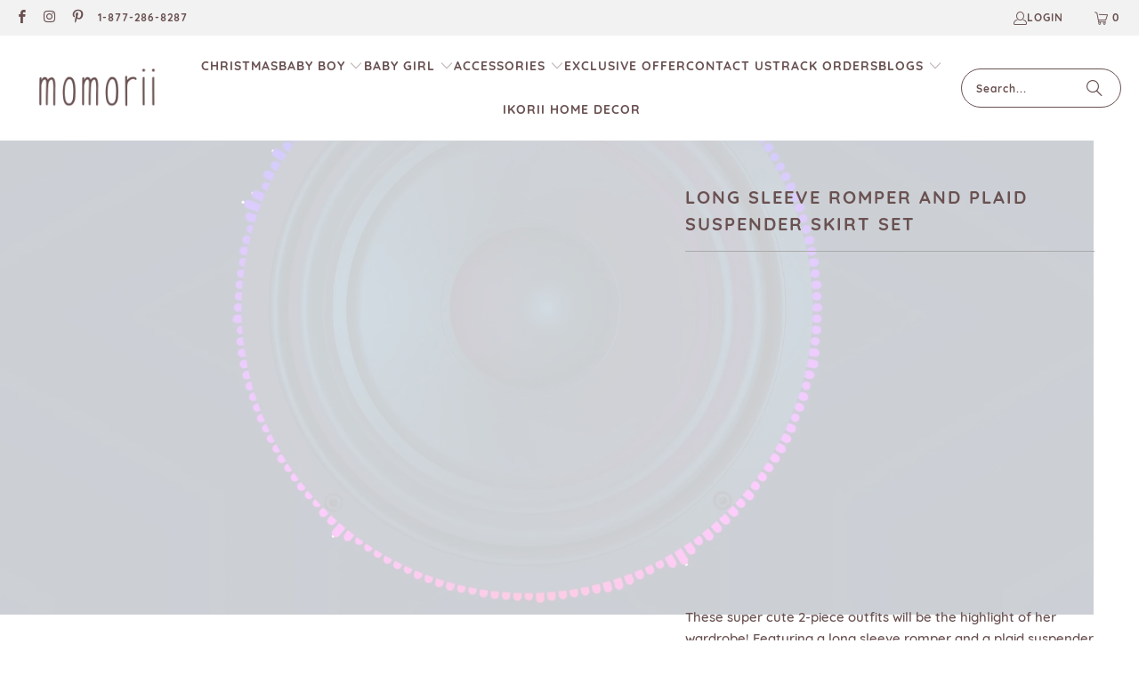

--- FILE ---
content_type: text/html; charset=utf-8
request_url: https://momorii.com/products/long-sleeve-bodysuit-top-plaid-suspende
body_size: 44714
content:
 
<script src="https://ajax.googleapis.com/ajax/libs/jquery/3.5.1/jquery.min.js"></script>


 <!DOCTYPE html>
<html class="no-js no-touch" lang="en"> <head> <meta name="ahrefs-site-verification" content="51fc384a190566fe2461b39c74a4a04e37d6e1c58e641ed9222ae08a5306c403"> <script>
    window.Store = window.Store || {};
    window.Store.id = 27823538259;</script> <meta charset="utf-8"> <meta http-equiv="cleartype" content="on"> <meta name="robots" content="index,follow"> <!-- Mobile Specific Metas --> <meta name="HandheldFriendly" content="True"> <meta name="MobileOptimized" content="320"> <meta name="viewport" content="width=device-width,initial-scale=1"> <meta name="p:domain_verify" content="f7a23a9ebe34d66f8858b5dba554870b"/> <meta name="theme-color" content="#ffffff"> <title>
      Long Sleeve Romper and Plaid Suspender Skirt Set - Momorii</title> <script>
window.KiwiSizing = window.KiwiSizing === undefined ? {} : window.KiwiSizing;
KiwiSizing.shop = "momorii.myshopify.com";


KiwiSizing.data = {
  collections: "235029037234,441381683448,160251773011,239263056050,239262007474,465989173496,161501937747,444317827320",
  tags: "$30-$50,0-2 Years,Baby Girl,Dress,Girls Clothing",
  product: "7671934091512",
  vendor: "Momorii",
  type: "Girl's Clothing",
  title: "Long Sleeve Romper and Plaid Suspender Skirt Set",
  images: ["\/\/momorii.com\/cdn\/shop\/products\/momorii-long-sleeve-bodysuit-top-plaid-suspende-reviews-37195163173112.jpg?v=1683615137","\/\/momorii.com\/cdn\/shop\/products\/momorii-long-sleeve-romper-and-plaid-suspender-skirt-set-reviews-37221904089336.png?v=1683615137"],
  options: [{"name":"Kid Size","position":1,"values":["6M","12M","18M","24M"]}],
  variants: [{"id":42762639671544,"title":"6M","option1":"6M","option2":null,"option3":null,"sku":"47760958-6m","requires_shipping":true,"taxable":false,"featured_image":{"id":37195181064440,"product_id":7671934091512,"position":1,"created_at":"2022-04-22T15:13:48+10:00","updated_at":"2023-05-09T16:52:17+10:00","alt":"Long Sleeve Bodysuit Top+Plaid Suspende","width":1600,"height":1600,"src":"\/\/momorii.com\/cdn\/shop\/products\/momorii-long-sleeve-bodysuit-top-plaid-suspende-reviews-37195163173112.jpg?v=1683615137","variant_ids":[42762639573240,42762639606008,42762639638776,42762639671544]},"available":true,"name":"Long Sleeve Romper and Plaid Suspender Skirt Set - 6M","public_title":"6M","options":["6M"],"price":4995,"weight":0,"compare_at_price":4995,"inventory_management":"shopify","barcode":null,"featured_media":{"alt":"Long Sleeve Bodysuit Top+Plaid Suspende","id":29763539960056,"position":1,"preview_image":{"aspect_ratio":1.0,"height":1600,"width":1600,"src":"\/\/momorii.com\/cdn\/shop\/products\/momorii-long-sleeve-bodysuit-top-plaid-suspende-reviews-37195163173112.jpg?v=1683615137"}},"requires_selling_plan":false,"selling_plan_allocations":[]},{"id":42762639638776,"title":"12M","option1":"12M","option2":null,"option3":null,"sku":"47760958-12m","requires_shipping":true,"taxable":false,"featured_image":{"id":37195181064440,"product_id":7671934091512,"position":1,"created_at":"2022-04-22T15:13:48+10:00","updated_at":"2023-05-09T16:52:17+10:00","alt":"Long Sleeve Bodysuit Top+Plaid Suspende","width":1600,"height":1600,"src":"\/\/momorii.com\/cdn\/shop\/products\/momorii-long-sleeve-bodysuit-top-plaid-suspende-reviews-37195163173112.jpg?v=1683615137","variant_ids":[42762639573240,42762639606008,42762639638776,42762639671544]},"available":true,"name":"Long Sleeve Romper and Plaid Suspender Skirt Set - 12M","public_title":"12M","options":["12M"],"price":4995,"weight":0,"compare_at_price":4995,"inventory_management":"shopify","barcode":null,"featured_media":{"alt":"Long Sleeve Bodysuit Top+Plaid Suspende","id":29763539960056,"position":1,"preview_image":{"aspect_ratio":1.0,"height":1600,"width":1600,"src":"\/\/momorii.com\/cdn\/shop\/products\/momorii-long-sleeve-bodysuit-top-plaid-suspende-reviews-37195163173112.jpg?v=1683615137"}},"requires_selling_plan":false,"selling_plan_allocations":[]},{"id":42762639606008,"title":"18M","option1":"18M","option2":null,"option3":null,"sku":"47760958-18m","requires_shipping":true,"taxable":false,"featured_image":{"id":37195181064440,"product_id":7671934091512,"position":1,"created_at":"2022-04-22T15:13:48+10:00","updated_at":"2023-05-09T16:52:17+10:00","alt":"Long Sleeve Bodysuit Top+Plaid Suspende","width":1600,"height":1600,"src":"\/\/momorii.com\/cdn\/shop\/products\/momorii-long-sleeve-bodysuit-top-plaid-suspende-reviews-37195163173112.jpg?v=1683615137","variant_ids":[42762639573240,42762639606008,42762639638776,42762639671544]},"available":true,"name":"Long Sleeve Romper and Plaid Suspender Skirt Set - 18M","public_title":"18M","options":["18M"],"price":4995,"weight":0,"compare_at_price":4995,"inventory_management":"shopify","barcode":null,"featured_media":{"alt":"Long Sleeve Bodysuit Top+Plaid Suspende","id":29763539960056,"position":1,"preview_image":{"aspect_ratio":1.0,"height":1600,"width":1600,"src":"\/\/momorii.com\/cdn\/shop\/products\/momorii-long-sleeve-bodysuit-top-plaid-suspende-reviews-37195163173112.jpg?v=1683615137"}},"requires_selling_plan":false,"selling_plan_allocations":[]},{"id":42762639573240,"title":"24M","option1":"24M","option2":null,"option3":null,"sku":"47760958-24m","requires_shipping":true,"taxable":false,"featured_image":{"id":37195181064440,"product_id":7671934091512,"position":1,"created_at":"2022-04-22T15:13:48+10:00","updated_at":"2023-05-09T16:52:17+10:00","alt":"Long Sleeve Bodysuit Top+Plaid Suspende","width":1600,"height":1600,"src":"\/\/momorii.com\/cdn\/shop\/products\/momorii-long-sleeve-bodysuit-top-plaid-suspende-reviews-37195163173112.jpg?v=1683615137","variant_ids":[42762639573240,42762639606008,42762639638776,42762639671544]},"available":true,"name":"Long Sleeve Romper and Plaid Suspender Skirt Set - 24M","public_title":"24M","options":["24M"],"price":4995,"weight":0,"compare_at_price":4995,"inventory_management":"shopify","barcode":null,"featured_media":{"alt":"Long Sleeve Bodysuit Top+Plaid Suspende","id":29763539960056,"position":1,"preview_image":{"aspect_ratio":1.0,"height":1600,"width":1600,"src":"\/\/momorii.com\/cdn\/shop\/products\/momorii-long-sleeve-bodysuit-top-plaid-suspende-reviews-37195163173112.jpg?v=1683615137"}},"requires_selling_plan":false,"selling_plan_allocations":[]}],
};

</script> <script>
		!function (w, d, t) {
		  w.TiktokAnalyticsObject=t;var ttq=w[t]=w[t]||[];ttq.methods=["page","track","identify","instances","debug","on","off","once","ready","alias","group","enableCookie","disableCookie"],ttq.setAndDefer=function(t,e){t[e]=function(){t.push([e].concat(Array.prototype.slice.call(arguments,0)))}};for(var i=0;i<ttq.methods.length;i++)ttq.setAndDefer(ttq,ttq.methods[i]);ttq.instance=function(t){for(var e=ttq._i[t]||[],n=0;n<ttq.methods.length;n++)ttq.setAndDefer(e,ttq.methods[n]);return e},ttq.load=function(e,n){var i="https://analytics.tiktok.com/i18n/pixel/events.js";ttq._i=ttq._i||{},ttq._i[e]=[],ttq._i[e]._u=i,ttq._t=ttq._t||{},ttq._t[e]=+new Date,ttq._o=ttq._o||{},ttq._o[e]=n||{};var o=document.createElement("script");o.type="text/javascript",o.async=!0,o.src=i+"?sdkid="+e+"&lib="+t;var a=document.getElementsByTagName("script")[0];a.parentNode.insertBefore(o,a)};
		
		  ttq.load('C3QNB2K5HQ61EDM1F5HG');
		  ttq.page();
		}(window, document, 'ttq');
	</script> <script type="text/javascript">
    (function(c,l,a,r,i,t,y){
        c[a]=c[a]||function(){(c[a].q=c[a].q||[]).push(arguments)};
        t=l.createElement(r);t.async=1;t.src="https://www.clarity.ms/tag/"+i;
        y=l.getElementsByTagName(r)[0];y.parentNode.insertBefore(t,y);
    })(window, document, "clarity", "script", "78lsq6my0y");
</script> <meta name="description" content="These super cute 2-piece outfits will be the highlight of her wardrobe! Featuring a long sleeve romper and a plaid suspender skirt, this super cute set is made from the finest material that&#39;s both comfortable and durable! Material: Cotton  "/> <link rel="preconnect" href="https://fonts.shopifycdn.com" /> <link rel="preconnect" href="https://cdn.shopify.com" /> <link rel="preconnect" href="https://cdn.shopifycloud.com" /> <link rel="dns-prefetch" href="https://v.shopify.com" /> <link rel="dns-prefetch" href="https://www.youtube.com" /> <link rel="dns-prefetch" href="https://vimeo.com" /> <link href="//momorii.com/cdn/shop/t/32/assets/jquery.min.js?v=147293088974801289311707992504" as="script" rel="preload"> <!-- Stylesheet for Fancybox library --> <link rel="stylesheet" href="//momorii.com/cdn/shop/t/32/assets/fancybox.css?v=19278034316635137701707992504" type="text/css" media="all" defer> <!-- Stylesheets for Turbo --> <link href="//momorii.com/cdn/shop/t/32/assets/styles.css?v=141039232700941761701719474583" rel="stylesheet" type="text/css" media="all" /> <!-- Icons --> <link rel="shortcut icon" type="image/x-icon" href="//momorii.com/cdn/shop/files/Untitled_design_16_180x180.png?v=1742556821"> <link rel="apple-touch-icon" href="//momorii.com/cdn/shop/files/Untitled_design_16_180x180.png?v=1742556821"/> <link rel="apple-touch-icon" sizes="57x57" href="//momorii.com/cdn/shop/files/Untitled_design_16_57x57.png?v=1742556821"/> <link rel="apple-touch-icon" sizes="60x60" href="//momorii.com/cdn/shop/files/Untitled_design_16_60x60.png?v=1742556821"/> <link rel="apple-touch-icon" sizes="72x72" href="//momorii.com/cdn/shop/files/Untitled_design_16_72x72.png?v=1742556821"/> <link rel="apple-touch-icon" sizes="76x76" href="//momorii.com/cdn/shop/files/Untitled_design_16_76x76.png?v=1742556821"/> <link rel="apple-touch-icon" sizes="114x114" href="//momorii.com/cdn/shop/files/Untitled_design_16_114x114.png?v=1742556821"/> <link rel="apple-touch-icon" sizes="180x180" href="//momorii.com/cdn/shop/files/Untitled_design_16_180x180.png?v=1742556821"/> <link rel="apple-touch-icon" sizes="228x228" href="//momorii.com/cdn/shop/files/Untitled_design_16_228x228.png?v=1742556821"/> <link rel="canonical" href="https://momorii.com/products/long-sleeve-bodysuit-top-plaid-suspende"/> <script src="//momorii.com/cdn/shop/t/32/assets/currencies.js?v=1648699478663843391707992504" defer></script> <script>
      window.PXUTheme = window.PXUTheme || {};
      window.PXUTheme.version = '9.3.0';
      window.PXUTheme.name = 'Turbo';</script>
    


    
<template id="price-ui"><span class="price " data-price></span><span class="compare-at-price" data-compare-at-price></span><span class="unit-pricing" data-unit-pricing></span></template> <template id="price-ui-badge"><div class="price-ui-badge__sticker price-ui-badge__sticker--"> <span class="price-ui-badge__sticker-text" data-badge></span></div></template> <template id="price-ui__price"><span class="money" data-price></span></template> <template id="price-ui__price-range"><span class="price-min" data-price-min><span class="money" data-price></span></span> - <span class="price-max" data-price-max><span class="money" data-price></span></span></template> <template id="price-ui__unit-pricing"><span class="unit-quantity" data-unit-quantity></span> | <span class="unit-price" data-unit-price><span class="money" data-price></span></span> / <span class="unit-measurement" data-unit-measurement></span></template> <template id="price-ui-badge__percent-savings-range">Save up to <span data-price-percent></span>%</template> <template id="price-ui-badge__percent-savings">Save <span data-price-percent></span>%</template> <template id="price-ui-badge__price-savings-range">Save up to <span class="money" data-price></span></template> <template id="price-ui-badge__price-savings">Save <span class="money" data-price></span></template> <template id="price-ui-badge__on-sale">Sale</template> <template id="price-ui-badge__sold-out">Sold out</template> <template id="price-ui-badge__in-stock">In stock</template> <script>
      
window.PXUTheme = window.PXUTheme || {};


window.PXUTheme.theme_settings = {};
window.PXUTheme.currency = {};
window.PXUTheme.routes = window.PXUTheme.routes || {};


window.PXUTheme.theme_settings.display_tos_checkbox = false;
window.PXUTheme.theme_settings.go_to_checkout = false;
window.PXUTheme.theme_settings.cart_action = "redirect_cart";
window.PXUTheme.theme_settings.cart_shipping_calculator = false;


window.PXUTheme.theme_settings.collection_swatches = true;
window.PXUTheme.theme_settings.collection_secondary_image = false;


window.PXUTheme.currency.show_multiple_currencies = false;
window.PXUTheme.currency.shop_currency = "USD";
window.PXUTheme.currency.default_currency = "USD";
window.PXUTheme.currency.display_format = "money_format";
window.PXUTheme.currency.money_format = "${{amount}}";
window.PXUTheme.currency.money_format_no_currency = "${{amount}}";
window.PXUTheme.currency.money_format_currency = "${{amount}} USD";
window.PXUTheme.currency.native_multi_currency = true;
window.PXUTheme.currency.iso_code = "USD";
window.PXUTheme.currency.symbol = "$";


window.PXUTheme.theme_settings.display_inventory_left = false;
window.PXUTheme.theme_settings.inventory_threshold = 10;
window.PXUTheme.theme_settings.limit_quantity = false;


window.PXUTheme.theme_settings.menu_position = null;


window.PXUTheme.theme_settings.newsletter_popup = false;
window.PXUTheme.theme_settings.newsletter_popup_days = "14";
window.PXUTheme.theme_settings.newsletter_popup_mobile = false;
window.PXUTheme.theme_settings.newsletter_popup_seconds = 0;


window.PXUTheme.theme_settings.pagination_type = "infinite_scroll";


window.PXUTheme.theme_settings.enable_shopify_collection_badges = true;
window.PXUTheme.theme_settings.quick_shop_thumbnail_position = null;
window.PXUTheme.theme_settings.product_form_style = "radio";
window.PXUTheme.theme_settings.sale_banner_enabled = true;
window.PXUTheme.theme_settings.display_savings = false;
window.PXUTheme.theme_settings.display_sold_out_price = false;
window.PXUTheme.theme_settings.free_text = "Free";
window.PXUTheme.theme_settings.video_looping = false;
window.PXUTheme.theme_settings.quick_shop_style = "popup";
window.PXUTheme.theme_settings.hover_enabled = false;


window.PXUTheme.routes.cart_url = "/cart";
window.PXUTheme.routes.cart_update_url = "/cart/update";
window.PXUTheme.routes.root_url = "/";
window.PXUTheme.routes.search_url = "/search";
window.PXUTheme.routes.all_products_collection_url = "/collections/all";
window.PXUTheme.routes.product_recommendations_url = "/recommendations/products";
window.PXUTheme.routes.predictive_search_url = "/search/suggest";


window.PXUTheme.theme_settings.image_loading_style = "blur-up";


window.PXUTheme.theme_settings.enable_autocomplete = true;


window.PXUTheme.theme_settings.page_dots_enabled = false;
window.PXUTheme.theme_settings.slideshow_arrow_size = "light";


window.PXUTheme.theme_settings.quick_shop_enabled = false;


window.PXUTheme.translation = {};


window.PXUTheme.translation.agree_to_terms_warning = "You must agree with the terms and conditions to checkout.";
window.PXUTheme.translation.one_item_left = "item left";
window.PXUTheme.translation.items_left_text = "items left";
window.PXUTheme.translation.cart_savings_text = "Total Savings";
window.PXUTheme.translation.cart_discount_text = "Discount";
window.PXUTheme.translation.cart_subtotal_text = "Subtotal";
window.PXUTheme.translation.cart_remove_text = "Remove";
window.PXUTheme.translation.cart_free_text = "Free";


window.PXUTheme.translation.newsletter_success_text = "Thank you for joining our mailing list!";


window.PXUTheme.translation.notify_email = "Enter your email address...";
window.PXUTheme.translation.notify_email_value = "Translation missing: en.contact.fields.email";
window.PXUTheme.translation.notify_email_send = "Send";
window.PXUTheme.translation.notify_message_first = "Please notify me when ";
window.PXUTheme.translation.notify_message_last = " becomes available - ";
window.PXUTheme.translation.notify_success_text = "Thanks! We will notify you when this product becomes available!";


window.PXUTheme.translation.add_to_cart = "Add to Cart";
window.PXUTheme.translation.coming_soon_text = "Coming Soon";
window.PXUTheme.translation.sold_out_text = "Sold Out";
window.PXUTheme.translation.sale_text = "Sale";
window.PXUTheme.translation.savings_text = "You Save";
window.PXUTheme.translation.from_text = "from";
window.PXUTheme.translation.new_text = "New";
window.PXUTheme.translation.pre_order_text = "Pre-Order";
window.PXUTheme.translation.unavailable_text = "Unavailable";


window.PXUTheme.translation.all_results = "View all results";
window.PXUTheme.translation.no_results = "Sorry, no results!";


window.PXUTheme.media_queries = {};
window.PXUTheme.media_queries.small = window.matchMedia( "(max-width: 480px)" );
window.PXUTheme.media_queries.medium = window.matchMedia( "(max-width: 798px)" );
window.PXUTheme.media_queries.large = window.matchMedia( "(min-width: 799px)" );
window.PXUTheme.media_queries.larger = window.matchMedia( "(min-width: 960px)" );
window.PXUTheme.media_queries.xlarge = window.matchMedia( "(min-width: 1200px)" );
window.PXUTheme.media_queries.ie10 = window.matchMedia( "all and (-ms-high-contrast: none), (-ms-high-contrast: active)" );
window.PXUTheme.media_queries.tablet = window.matchMedia( "only screen and (min-width: 799px) and (max-width: 1024px)" );
window.PXUTheme.media_queries.mobile_and_tablet = window.matchMedia( "(max-width: 1024px)" );</script> <script></script> <script>window.performance && window.performance.mark && window.performance.mark('shopify.content_for_header.start');</script><meta id="shopify-digital-wallet" name="shopify-digital-wallet" content="/27823538259/digital_wallets/dialog">
<meta name="shopify-checkout-api-token" content="2891992edb5b472c820b663e8b53af48">
<meta id="in-context-paypal-metadata" data-shop-id="27823538259" data-venmo-supported="false" data-environment="production" data-locale="en_US" data-paypal-v4="true" data-currency="USD">
<link rel="alternate" type="application/json+oembed" href="https://momorii.com/products/long-sleeve-bodysuit-top-plaid-suspende.oembed">
<script async="async" src="/checkouts/internal/preloads.js?locale=en-US"></script>
<link rel="preconnect" href="https://shop.app" crossorigin="anonymous">
<script async="async" src="https://shop.app/checkouts/internal/preloads.js?locale=en-US&shop_id=27823538259" crossorigin="anonymous"></script>
<script id="apple-pay-shop-capabilities" type="application/json">{"shopId":27823538259,"countryCode":"AU","currencyCode":"USD","merchantCapabilities":["supports3DS"],"merchantId":"gid:\/\/shopify\/Shop\/27823538259","merchantName":"Momorii","requiredBillingContactFields":["postalAddress","email","phone"],"requiredShippingContactFields":["postalAddress","email","phone"],"shippingType":"shipping","supportedNetworks":["visa","masterCard","amex","jcb"],"total":{"type":"pending","label":"Momorii","amount":"1.00"},"shopifyPaymentsEnabled":true,"supportsSubscriptions":true}</script>
<script id="shopify-features" type="application/json">{"accessToken":"2891992edb5b472c820b663e8b53af48","betas":["rich-media-storefront-analytics"],"domain":"momorii.com","predictiveSearch":true,"shopId":27823538259,"locale":"en"}</script>
<script>var Shopify = Shopify || {};
Shopify.shop = "momorii.myshopify.com";
Shopify.locale = "en";
Shopify.currency = {"active":"USD","rate":"1.0"};
Shopify.country = "US";
Shopify.theme = {"name":"Turbo - 2024-02-15","id":139964678392,"schema_name":"Turbo","schema_version":"9.3.0","theme_store_id":null,"role":"main"};
Shopify.theme.handle = "null";
Shopify.theme.style = {"id":null,"handle":null};
Shopify.cdnHost = "momorii.com/cdn";
Shopify.routes = Shopify.routes || {};
Shopify.routes.root = "/";</script>
<script type="module">!function(o){(o.Shopify=o.Shopify||{}).modules=!0}(window);</script>
<script>!function(o){function n(){var o=[];function n(){o.push(Array.prototype.slice.apply(arguments))}return n.q=o,n}var t=o.Shopify=o.Shopify||{};t.loadFeatures=n(),t.autoloadFeatures=n()}(window);</script>
<script>
  window.ShopifyPay = window.ShopifyPay || {};
  window.ShopifyPay.apiHost = "shop.app\/pay";
  window.ShopifyPay.redirectState = null;
</script>
<script id="shop-js-analytics" type="application/json">{"pageType":"product"}</script>
<script defer="defer" async type="module" src="//momorii.com/cdn/shopifycloud/shop-js/modules/v2/client.init-shop-cart-sync_WVOgQShq.en.esm.js"></script>
<script defer="defer" async type="module" src="//momorii.com/cdn/shopifycloud/shop-js/modules/v2/chunk.common_C_13GLB1.esm.js"></script>
<script defer="defer" async type="module" src="//momorii.com/cdn/shopifycloud/shop-js/modules/v2/chunk.modal_CLfMGd0m.esm.js"></script>
<script type="module">
  await import("//momorii.com/cdn/shopifycloud/shop-js/modules/v2/client.init-shop-cart-sync_WVOgQShq.en.esm.js");
await import("//momorii.com/cdn/shopifycloud/shop-js/modules/v2/chunk.common_C_13GLB1.esm.js");
await import("//momorii.com/cdn/shopifycloud/shop-js/modules/v2/chunk.modal_CLfMGd0m.esm.js");

  window.Shopify.SignInWithShop?.initShopCartSync?.({"fedCMEnabled":true,"windoidEnabled":true});

</script>
<script>
  window.Shopify = window.Shopify || {};
  if (!window.Shopify.featureAssets) window.Shopify.featureAssets = {};
  window.Shopify.featureAssets['shop-js'] = {"shop-cart-sync":["modules/v2/client.shop-cart-sync_DuR37GeY.en.esm.js","modules/v2/chunk.common_C_13GLB1.esm.js","modules/v2/chunk.modal_CLfMGd0m.esm.js"],"init-fed-cm":["modules/v2/client.init-fed-cm_BucUoe6W.en.esm.js","modules/v2/chunk.common_C_13GLB1.esm.js","modules/v2/chunk.modal_CLfMGd0m.esm.js"],"shop-toast-manager":["modules/v2/client.shop-toast-manager_B0JfrpKj.en.esm.js","modules/v2/chunk.common_C_13GLB1.esm.js","modules/v2/chunk.modal_CLfMGd0m.esm.js"],"init-shop-cart-sync":["modules/v2/client.init-shop-cart-sync_WVOgQShq.en.esm.js","modules/v2/chunk.common_C_13GLB1.esm.js","modules/v2/chunk.modal_CLfMGd0m.esm.js"],"shop-button":["modules/v2/client.shop-button_B_U3bv27.en.esm.js","modules/v2/chunk.common_C_13GLB1.esm.js","modules/v2/chunk.modal_CLfMGd0m.esm.js"],"init-windoid":["modules/v2/client.init-windoid_DuP9q_di.en.esm.js","modules/v2/chunk.common_C_13GLB1.esm.js","modules/v2/chunk.modal_CLfMGd0m.esm.js"],"shop-cash-offers":["modules/v2/client.shop-cash-offers_BmULhtno.en.esm.js","modules/v2/chunk.common_C_13GLB1.esm.js","modules/v2/chunk.modal_CLfMGd0m.esm.js"],"pay-button":["modules/v2/client.pay-button_CrPSEbOK.en.esm.js","modules/v2/chunk.common_C_13GLB1.esm.js","modules/v2/chunk.modal_CLfMGd0m.esm.js"],"init-customer-accounts":["modules/v2/client.init-customer-accounts_jNk9cPYQ.en.esm.js","modules/v2/client.shop-login-button_DJ5ldayH.en.esm.js","modules/v2/chunk.common_C_13GLB1.esm.js","modules/v2/chunk.modal_CLfMGd0m.esm.js"],"avatar":["modules/v2/client.avatar_BTnouDA3.en.esm.js"],"checkout-modal":["modules/v2/client.checkout-modal_pBPyh9w8.en.esm.js","modules/v2/chunk.common_C_13GLB1.esm.js","modules/v2/chunk.modal_CLfMGd0m.esm.js"],"init-shop-for-new-customer-accounts":["modules/v2/client.init-shop-for-new-customer-accounts_BUoCy7a5.en.esm.js","modules/v2/client.shop-login-button_DJ5ldayH.en.esm.js","modules/v2/chunk.common_C_13GLB1.esm.js","modules/v2/chunk.modal_CLfMGd0m.esm.js"],"init-customer-accounts-sign-up":["modules/v2/client.init-customer-accounts-sign-up_CnczCz9H.en.esm.js","modules/v2/client.shop-login-button_DJ5ldayH.en.esm.js","modules/v2/chunk.common_C_13GLB1.esm.js","modules/v2/chunk.modal_CLfMGd0m.esm.js"],"init-shop-email-lookup-coordinator":["modules/v2/client.init-shop-email-lookup-coordinator_CzjY5t9o.en.esm.js","modules/v2/chunk.common_C_13GLB1.esm.js","modules/v2/chunk.modal_CLfMGd0m.esm.js"],"shop-follow-button":["modules/v2/client.shop-follow-button_CsYC63q7.en.esm.js","modules/v2/chunk.common_C_13GLB1.esm.js","modules/v2/chunk.modal_CLfMGd0m.esm.js"],"shop-login-button":["modules/v2/client.shop-login-button_DJ5ldayH.en.esm.js","modules/v2/chunk.common_C_13GLB1.esm.js","modules/v2/chunk.modal_CLfMGd0m.esm.js"],"shop-login":["modules/v2/client.shop-login_B9ccPdmx.en.esm.js","modules/v2/chunk.common_C_13GLB1.esm.js","modules/v2/chunk.modal_CLfMGd0m.esm.js"],"lead-capture":["modules/v2/client.lead-capture_D0K_KgYb.en.esm.js","modules/v2/chunk.common_C_13GLB1.esm.js","modules/v2/chunk.modal_CLfMGd0m.esm.js"],"payment-terms":["modules/v2/client.payment-terms_BWmiNN46.en.esm.js","modules/v2/chunk.common_C_13GLB1.esm.js","modules/v2/chunk.modal_CLfMGd0m.esm.js"]};
</script>
<script>(function() {
  var isLoaded = false;
  function asyncLoad() {
    if (isLoaded) return;
    isLoaded = true;
    var urls = ["https:\/\/loox.io\/widget\/NJ-sN9Beiu\/loox.1590123290365.js?shop=momorii.myshopify.com","https:\/\/app.kiwisizing.com\/web\/js\/dist\/kiwiSizing\/plugin\/SizingPlugin.prod.js?v=331\u0026shop=momorii.myshopify.com","https:\/\/d1639lhkj5l89m.cloudfront.net\/js\/storefront\/uppromote.js?shop=momorii.myshopify.com"];
    for (var i = 0; i <urls.length; i++) {
      var s = document.createElement('script');
      s.type = 'text/javascript';
      s.async = true;
      s.src = urls[i];
      var x = document.getElementsByTagName('script')[0];
      x.parentNode.insertBefore(s, x);
    }
  };
  if(window.attachEvent) {
    window.attachEvent('onload', asyncLoad);
  } else {
    window.addEventListener('load', asyncLoad, false);
  }
})();</script>
<script id="__st">var __st={"a":27823538259,"offset":39600,"reqid":"4d34fb9c-905d-4d7e-b668-f7bc7f06ab46-1769684208","pageurl":"momorii.com\/products\/long-sleeve-bodysuit-top-plaid-suspende","u":"bb50e8510148","p":"product","rtyp":"product","rid":7671934091512};</script>
<script>window.ShopifyPaypalV4VisibilityTracking = true;</script>
<script id="captcha-bootstrap">!function(){'use strict';const t='contact',e='account',n='new_comment',o=[[t,t],['blogs',n],['comments',n],[t,'customer']],c=[[e,'customer_login'],[e,'guest_login'],[e,'recover_customer_password'],[e,'create_customer']],r=t=>t.map((([t,e])=>`form[action*='/${t}']:not([data-nocaptcha='true']) input[name='form_type'][value='${e}']`)).join(','),a=t=>()=>t?[...document.querySelectorAll(t)].map((t=>t.form)):[];function s(){const t=[...o],e=r(t);return a(e)}const i='password',u='form_key',d=['recaptcha-v3-token','g-recaptcha-response','h-captcha-response',i],f=()=>{try{return window.sessionStorage}catch{return}},m='__shopify_v',_=t=>t.elements[u];function p(t,e,n=!1){try{const o=window.sessionStorage,c=JSON.parse(o.getItem(e)),{data:r}=function(t){const{data:e,action:n}=t;return t[m]||n?{data:e,action:n}:{data:t,action:n}}(c);for(const[e,n]of Object.entries(r))t.elements[e]&&(t.elements[e].value=n);n&&o.removeItem(e)}catch(o){console.error('form repopulation failed',{error:o})}}const l='form_type',E='cptcha';function T(t){t.dataset[E]=!0}const w=window,h=w.document,L='Shopify',v='ce_forms',y='captcha';let A=!1;((t,e)=>{const n=(g='f06e6c50-85a8-45c8-87d0-21a2b65856fe',I='https://cdn.shopify.com/shopifycloud/storefront-forms-hcaptcha/ce_storefront_forms_captcha_hcaptcha.v1.5.2.iife.js',D={infoText:'Protected by hCaptcha',privacyText:'Privacy',termsText:'Terms'},(t,e,n)=>{const o=w[L][v],c=o.bindForm;if(c)return c(t,g,e,D).then(n);var r;o.q.push([[t,g,e,D],n]),r=I,A||(h.body.append(Object.assign(h.createElement('script'),{id:'captcha-provider',async:!0,src:r})),A=!0)});var g,I,D;w[L]=w[L]||{},w[L][v]=w[L][v]||{},w[L][v].q=[],w[L][y]=w[L][y]||{},w[L][y].protect=function(t,e){n(t,void 0,e),T(t)},Object.freeze(w[L][y]),function(t,e,n,w,h,L){const[v,y,A,g]=function(t,e,n){const i=e?o:[],u=t?c:[],d=[...i,...u],f=r(d),m=r(i),_=r(d.filter((([t,e])=>n.includes(e))));return[a(f),a(m),a(_),s()]}(w,h,L),I=t=>{const e=t.target;return e instanceof HTMLFormElement?e:e&&e.form},D=t=>v().includes(t);t.addEventListener('submit',(t=>{const e=I(t);if(!e)return;const n=D(e)&&!e.dataset.hcaptchaBound&&!e.dataset.recaptchaBound,o=_(e),c=g().includes(e)&&(!o||!o.value);(n||c)&&t.preventDefault(),c&&!n&&(function(t){try{if(!f())return;!function(t){const e=f();if(!e)return;const n=_(t);if(!n)return;const o=n.value;o&&e.removeItem(o)}(t);const e=Array.from(Array(32),(()=>Math.random().toString(36)[2])).join('');!function(t,e){_(t)||t.append(Object.assign(document.createElement('input'),{type:'hidden',name:u})),t.elements[u].value=e}(t,e),function(t,e){const n=f();if(!n)return;const o=[...t.querySelectorAll(`input[type='${i}']`)].map((({name:t})=>t)),c=[...d,...o],r={};for(const[a,s]of new FormData(t).entries())c.includes(a)||(r[a]=s);n.setItem(e,JSON.stringify({[m]:1,action:t.action,data:r}))}(t,e)}catch(e){console.error('failed to persist form',e)}}(e),e.submit())}));const S=(t,e)=>{t&&!t.dataset[E]&&(n(t,e.some((e=>e===t))),T(t))};for(const o of['focusin','change'])t.addEventListener(o,(t=>{const e=I(t);D(e)&&S(e,y())}));const B=e.get('form_key'),M=e.get(l),P=B&&M;t.addEventListener('DOMContentLoaded',(()=>{const t=y();if(P)for(const e of t)e.elements[l].value===M&&p(e,B);[...new Set([...A(),...v().filter((t=>'true'===t.dataset.shopifyCaptcha))])].forEach((e=>S(e,t)))}))}(h,new URLSearchParams(w.location.search),n,t,e,['guest_login'])})(!0,!0)}();</script>
<script integrity="sha256-4kQ18oKyAcykRKYeNunJcIwy7WH5gtpwJnB7kiuLZ1E=" data-source-attribution="shopify.loadfeatures" defer="defer" src="//momorii.com/cdn/shopifycloud/storefront/assets/storefront/load_feature-a0a9edcb.js" crossorigin="anonymous"></script>
<script crossorigin="anonymous" defer="defer" src="//momorii.com/cdn/shopifycloud/storefront/assets/shopify_pay/storefront-65b4c6d7.js?v=20250812"></script>
<script data-source-attribution="shopify.dynamic_checkout.dynamic.init">var Shopify=Shopify||{};Shopify.PaymentButton=Shopify.PaymentButton||{isStorefrontPortableWallets:!0,init:function(){window.Shopify.PaymentButton.init=function(){};var t=document.createElement("script");t.src="https://momorii.com/cdn/shopifycloud/portable-wallets/latest/portable-wallets.en.js",t.type="module",document.head.appendChild(t)}};
</script>
<script data-source-attribution="shopify.dynamic_checkout.buyer_consent">
  function portableWalletsHideBuyerConsent(e){var t=document.getElementById("shopify-buyer-consent"),n=document.getElementById("shopify-subscription-policy-button");t&&n&&(t.classList.add("hidden"),t.setAttribute("aria-hidden","true"),n.removeEventListener("click",e))}function portableWalletsShowBuyerConsent(e){var t=document.getElementById("shopify-buyer-consent"),n=document.getElementById("shopify-subscription-policy-button");t&&n&&(t.classList.remove("hidden"),t.removeAttribute("aria-hidden"),n.addEventListener("click",e))}window.Shopify?.PaymentButton&&(window.Shopify.PaymentButton.hideBuyerConsent=portableWalletsHideBuyerConsent,window.Shopify.PaymentButton.showBuyerConsent=portableWalletsShowBuyerConsent);
</script>
<script data-source-attribution="shopify.dynamic_checkout.cart.bootstrap">document.addEventListener("DOMContentLoaded",(function(){function t(){return document.querySelector("shopify-accelerated-checkout-cart, shopify-accelerated-checkout")}if(t())Shopify.PaymentButton.init();else{new MutationObserver((function(e,n){t()&&(Shopify.PaymentButton.init(),n.disconnect())})).observe(document.body,{childList:!0,subtree:!0})}}));
</script>
<link id="shopify-accelerated-checkout-styles" rel="stylesheet" media="screen" href="https://momorii.com/cdn/shopifycloud/portable-wallets/latest/accelerated-checkout-backwards-compat.css" crossorigin="anonymous">
<style id="shopify-accelerated-checkout-cart">
        #shopify-buyer-consent {
  margin-top: 1em;
  display: inline-block;
  width: 100%;
}

#shopify-buyer-consent.hidden {
  display: none;
}

#shopify-subscription-policy-button {
  background: none;
  border: none;
  padding: 0;
  text-decoration: underline;
  font-size: inherit;
  cursor: pointer;
}

#shopify-subscription-policy-button::before {
  box-shadow: none;
}

      </style>

<script>window.performance && window.performance.mark && window.performance.mark('shopify.content_for_header.end');</script>

    

<meta name="author" content="Momorii">
<meta property="og:url" content="https://momorii.com/products/long-sleeve-bodysuit-top-plaid-suspende">
<meta property="og:site_name" content="Momorii"> <meta property="og:type" content="product"> <meta property="og:title" content="Long Sleeve Romper and Plaid Suspender Skirt Set"> <meta property="og:image" content="https://momorii.com/cdn/shop/products/momorii-long-sleeve-bodysuit-top-plaid-suspende-reviews-37195163173112_600x.jpg?v=1683615137"> <meta property="og:image:secure_url" content="https://momorii.com/cdn/shop/products/momorii-long-sleeve-bodysuit-top-plaid-suspende-reviews-37195163173112_600x.jpg?v=1683615137"> <meta property="og:image:width" content="1600"> <meta property="og:image:height" content="1600"> <meta property="og:image" content="https://momorii.com/cdn/shop/products/momorii-long-sleeve-romper-and-plaid-suspender-skirt-set-reviews-37221904089336_600x.png?v=1683615137"> <meta property="og:image:secure_url" content="https://momorii.com/cdn/shop/products/momorii-long-sleeve-romper-and-plaid-suspender-skirt-set-reviews-37221904089336_600x.png?v=1683615137"> <meta property="og:image:width" content="800"> <meta property="og:image:height" content="800"> <meta property="product:price:amount" content="49.95"> <meta property="product:price:currency" content="USD"> <meta property="og:description" content="These super cute 2-piece outfits will be the highlight of her wardrobe! Featuring a long sleeve romper and a plaid suspender skirt, this super cute set is made from the finest material that&#39;s both comfortable and durable! Material: Cotton  ">




<meta name="twitter:card" content="summary"> <meta name="twitter:title" content="Long Sleeve Romper and Plaid Suspender Skirt Set"> <meta name="twitter:description" content="These super cute 2-piece outfits will be the highlight of her wardrobe! Featuring a long sleeve romper and a plaid suspender skirt, this super cute set is made from the finest material that&#39;s both comfortable and durable!

Material: Cotton
 



"> <meta name="twitter:image" content="https://momorii.com/cdn/shop/products/momorii-long-sleeve-bodysuit-top-plaid-suspende-reviews-37195163173112_240x.jpg?v=1683615137"> <meta name="twitter:image:width" content="240"> <meta name="twitter:image:height" content="240"> <meta name="twitter:image:alt" content="Long Sleeve Bodysuit Top+Plaid Suspende">

<script type="text/javascript">cons<script type="text/javascript">const observer = new MutationObserver(e => { e.forEach(({ addedNodes: e }) => { e.forEach(e => { 1 === e.nodeType && "SCRIPT" === e.tagName && (e.innerHTML.includes("asyncLoad") && (e.innerHTML = e.innerHTML.replace("if(window.attachEvent)", "document.addEventListener('asyncLazyLoad',function(event){asyncLoad();});if(window.attachEvent)").replaceAll(", asyncLoad", ", function(){}")), e.innerHTML.includes("PreviewBarInjector") && (e.innerHTML = e.innerHTML.replace("DOMContentLoaded", "asyncLazyLoad")), (e.className == 'analytics') && (e.type = 'text/lazyload'),(e.src.includes("assets/storefront/features")||e.src.includes("assets/shopify_pay")||e.src.includes("connect.facebook.net"))&&(e.setAttribute("data-src", e.src), e.removeAttribute("src")))})})});observer.observe(document.documentElement,{childList:!0,subtree:!0})</script>
<script src="//cdn.shopify.com/s/files/1/0574/0809/4268/t/1/assets/webPixelsManager.js" type="text/javascript"></script>
<script src="//cdn.shopify.com/s/files/1/0574/0809/4268/t/1/assets/preconnect_resources.js" type="text/javascript"></script>
<script src="//cdn.shopify.com/s/files/1/0644/2975/2553/t/2/assets/preloader.js" type="text/javascript"></script>
<script src="//cdn.shopify.com/s/files/1/0644/2975/2553/t/2/assets/bootstrap.js" type="text/javascript"></script>

<script src="//cdn.shopify.com/s/files/1/0644/2975/2553/t/2/assets/globo_cart_mobile.js" type="text/javascript"></script> <script>var loox_global_hash = '1767916836647';</script><style>.loox-reviews-default { max-width: 1200px; margin: 0 auto; }.loox-rating .loox-icon { color:#6a5151; }
:root { --lxs-rating-icon-color: #6a5151; }</style> <script>
      var ryviu_global_settings = {"design_settings":{"client_theme":"default","date":"timeago","colection":true,"no_review":true,"reviews_per_page":"10","sort":"late","verify_reply":true,"verify_review":true,"defaultDate":"timeago","showing":30,"timeAgo":true,"no_number":false,"defautDate":"timeago"},"form":{"colorTitle":"#696969","colorInput":"#464646","colorNotice":"#dd2c00","colorStarForm":"#ececec","starActivecolor":"#fdbc00","colorSubmit":"#ffffff","backgroundSubmit":"#00aeef","showtitleForm":true,"showTitle":true,"autoPublish":true,"loadAfterContentLoaded":true,"titleName":"Your Name","placeholderName":"John Smith","titleForm":"Rate Us","titleSuccess":"Thank you! Your review is submited.","noticeName":"Your name is required field","titleEmail":"Your Email","placeholderEmail":"example@yourdomain.com","noticeEmail":"Your email is required and valid email","titleSubject":"Review Title","placeholderSubject":"Look great","noticeSubject":"Title is required field","titleMessenger":"Review Content","noticeMessenger":"Your review is required field","placeholderMessenger":"Write something","titleSubmit":"Submit Your Review"},"import_settings":{"disable_empty_reviews":true,"disable_less_reviews":3,"inCountries":[],"nameAuto":true,"number_export":20,"only_images":false,"remove_text":"","translate":true,"formatName":"random"},"mail_settings":{"enableOrderHook":false,"autoSendRequest":false,"requestReviewTemplate":"default","questionTemplate":"default","replyTemplate":"default","newReviewNotice":false,"notiToCustomer":false,"notiToAdmin":false,"email_from_name":"Ryviu"},"questions":{"answer_form":"Your answers","answer_text":"Answer question","ask_community_text":"Ask the community","by_text":"Author","community_text":"Ask the community here","des_form":"Ask a question to the community here","email_form":"Your E-Mail Adresse","helpful_text":"Most helpful","input_text":"Have a question? Search for answers","name_form":"Your Name","newest_text":"Latest New","notice_form":"Complete before submitting","of_text":"of","on_text":"on","placeholder_answer_form":"Answer is a required field!","placeholder_question_form":"Question is a required field!","question_answer_form":"Question","question_form":"Your question","questions_text":"questions","showing_text":"Show","submit_answer_form":"Send a reply","submit_form":"Send a question","titleCustomer":"","title_answer_form":"Answer question","title_form":"No answer found?","write_question_text":"Ask a question"},"review_widget":{"star":1,"hidedate":false,"noreview":true,"showspam":true,"style":"style2","order_by":"late","starStyle":"style1","starActiveStyle":"style1","starcolor":"#e6e6e6","dateSelect":"dateDefaut","title":true,"noavatar":false,"nostars":false,"customDate":"dd\/MM\/yy","starActivecolor":"#fdbc00","colorTitle":"#6c8187","colorAvatar":"#f8f8f8","colorWrite":"#ffffff","backgroundWrite":"#ffb102","colorVerified":"#05d92d","nowrite":false,"disablePurchase":false,"disableWidget":false,"disableReply":false,"disableHelpul":false,"nolastname":false,"hideFlag":false,"payment_type":"Monthly","reviewText":"review","outofText":"out of","starsText":"stars","helpulText":"Is this helpful?","ryplyText":"Comment","latestText":"Latest","oldestText":"Oldest","tstar5":"Excellent","tstar4":"Very Good","tstar3":"Average","tstar2":"Poor","tstar1":"Terrible","showingText":"Showing","ofText":"of","reviewsText":"reviews","noReviews":"No reviews","firstReview":"Write a first review now","showText":"Show:","sortbyText":"Sort by:","titleWrite":"Write a review","textVerified":"Verified Purchase","titleCustomer":"Customer Reviews","backgroundRyviu":"transparent","paddingTop":"0","paddingLeft":"0","paddingRight":"0","paddingBottom":"0","borderWidth":"0","borderStyle":"solid","borderColor":"#ffffff","show_title_customer":false,"filter_reviews":"all","filter_reviews_local":"US","random_from":0,"random_to":20,"starHeight":13}};</script>

<script>
    
    
    
    
    var gsf_conversion_data = {page_type : 'product', event : 'view_item', data : {product_data : [{variant_id : 42762639671544, product_id : 7671934091512, name : "Long Sleeve Romper and Plaid Suspender Skirt Set", price : "49.95", currency : "USD", sku : "47760958-6m", brand : "Momorii", variant : "6M", category : "Girl&#39;s Clothing", quantity : "977" }], total_price : "49.95", shop_currency : "USD"}};
    
</script>
<div class="ot-twitter-multi-pixel"></div> <meta property="omega:tags" content="$30-$50, 0-2 Years, Baby Girl, Dress, Girls Clothing, "> <meta property="omega:product" content="7671934091512"> <meta property="omega:product_type" content=""> <meta property="omega:collections" content="235029037234, 441381683448, 160251773011, 239263056050, 239262007474, 465989173496, 161501937747, 444317827320, "> <script>
    var arrayTwitterPixelTrack = [];
    var listTwitterPixelByType = [];</script> <script>
        if (! arrayTwitterPixelTrack.includes('o6yea')) {
          arrayTwitterPixelTrack.push('o6yea');
        }</script>
    

    
    

    
    
    


    
    
    


    
    
    

    
    
    
	
    
<!-- BEGIN app block: shopify://apps/simprosys-google-shopping-feed/blocks/core_settings_block/1f0b859e-9fa6-4007-97e8-4513aff5ff3b --><!-- BEGIN: GSF App Core Tags & Scripts by Simprosys Google Shopping Feed -->









<!-- END: GSF App Core Tags & Scripts by Simprosys Google Shopping Feed -->
<!-- END app block --><!-- BEGIN app block: shopify://apps/vitals/blocks/app-embed/aeb48102-2a5a-4f39-bdbd-d8d49f4e20b8 --><link rel="preconnect" href="https://appsolve.io/" /><link rel="preconnect" href="https://cdn-sf.vitals.app/" /><script data-ver="58" id="vtlsAebData" class="notranslate">window.vtlsLiquidData = window.vtlsLiquidData || {};window.vtlsLiquidData.buildId = 57096;

window.vtlsLiquidData.apiHosts = {
	...window.vtlsLiquidData.apiHosts,
	"1": "https://appsolve.io"
};
	window.vtlsLiquidData.moduleSettings = {"4":{"487":"10","488":"b21923","673":false,"975":true,"976":true,"980":"{}"},"16":{"232":true,"245":"bottom","246":"bottom","247":"Add to Cart","411":true,"417":true,"418":true,"477":"automatic","478":"000000","479":"ffffff","489":true,"843":"ffffff","844":"2e2e2e","921":true,"922":true,"923":true,"924":"1","925":"1","952":"{\"container\":{\"traits\":{\"height\":{\"default\":\"40px\"}}},\"productDetails\":{\"traits\":{\"stickySubmitBtnStyle\":{\"default\":\"small\"}}}}","1021":false,"1110":false,"1154":0,"1155":true,"1156":true,"1157":false,"1158":0,"1159":false,"1160":false,"1161":false,"1162":false,"1163":false,"1182":false,"1183":true,"1184":"","1185":false},"30":{"128":true,"129":false,"134":"1,5,13,14,26,25,4,141,2,3,63,41,71,67,69,73,135,91,105,110,113,119,120,126,131,104,134,37,152,109","136":true,"138":"Prices shown here are calculated in {{ visible_currency }}, but the final order will be paid in {{ default_currency }}.","139":true,"140":true,"141":true,"150":true,"151":"bottom_right","152":"bottom_right","168":99,"191":"ffffff","249":false,"298":true,"337":"ffffff","338":"f4f4f4","339":"635255","415":false,"459":true,"524":true,"609":14,"852":"f6f6f6"},"48":{"469":true,"491":true,"588":true,"595":false,"603":"","605":"","606":".subtotal \u003e p \u003e small {\n    font-weight: bold !important;\n}","781":true,"783":1,"876":0,"1076":false,"1105":0,"1198":false},"57":{"710":"Wishlist","711":"Save your favorite products for later","712":"Add to Wishlist","713":"Added to Wishlist","714":true,"716":true,"717":"f31212","718":"From","719":"Add to cart","720":true,"721":"Out of stock","722":16,"766":"Share","767":"Share Wishlist","768":"Copy link","769":"Link copied","770":"Your Wishlist is empty. ","771":true,"772":"My Wishlist","778":"ffffff","779":"000000","780":"ffffff","791":"","792":"","801":true,"804":"000000","805":"FFFFFF","874":"product_page","889":"Added to cart","896":"light","897":"2A2A2A","898":20,"899":"121212","900":"FFFFFF","901":16,"990":0,"992":"{}","1189":false,"1195":"\/a\/page","1196":"\/a\/page","1206":false}};

window.vtlsLiquidData.shopThemeName = "Turbo";window.vtlsLiquidData.settingTranslation = {"30":{"138":{"en":"Prices shown here are calculated in {{ visible_currency }}, but the final order will be paid in {{ default_currency }}."}},"57":{"710":{"en":"Wishlist"},"711":{"en":"Save your favorite products for later"},"712":{"en":"Add to Wishlist"},"713":{"en":"Added to Wishlist"},"718":{"en":"From"},"719":{"en":"Add to cart"},"721":{"en":"Out of stock"},"766":{"en":"Share"},"767":{"en":"Share Wishlist"},"768":{"en":"Copy link"},"769":{"en":"Link copied"},"770":{"en":"Your Wishlist is empty. "},"772":{"en":"My Wishlist"},"889":{"en":"Added to cart"}},"16":{"1184":{"en":""}}};window.vtlsLiquidData.shopSettings={};window.vtlsLiquidData.shopSettings.cartType="";window.vtlsLiquidData.spat="236a5f2e2c3709565fa2199029f32a1a";window.vtlsLiquidData.shopInfo={id:27823538259,domain:"momorii.com",shopifyDomain:"momorii.myshopify.com",primaryLocaleIsoCode: "en",defaultCurrency:"USD",enabledCurrencies:["AED","ALL","ANG","AUD","AWG","BBD","BIF","BND","BSD","BZD","CAD","CDF","CHF","CNY","CRC","CVE","CZK","DKK","DZD","EGP","ETB","EUR","FJD","GBP","GMD","GNF","GTQ","GYD","HKD","HNL","HUF","IDR","ILS","ISK","JMD","JPY","KES","KHR","KMF","KRW","KYD","KZT","LAK","LBP","LKR","MDL","MMK","MNT","MOP","MUR","MVR","MWK","MYR","NGN","NIO","NPR","NZD","PEN","PGK","PKR","PLN","PYG","QAR","RON","RSD","RWF","SAR","SBD","SEK","SGD","SHP","SLL","THB","TOP","TTD","TWD","TZS","UAH","UGX","USD","UYU","UZS","VND","VUV","WST","XAF","XCD","XOF","XPF"],moneyFormat:"\u003cspan class=money\u003e${{amount}}\u003c\/span\u003e",moneyWithCurrencyFormat:"\u003cspan class=money\u003e${{amount}} USD\u003c\/span\u003e",appId:"1",appName:"Vitals",};window.vtlsLiquidData.acceptedScopes = {"1":[26,25,27,28,29,30,31,32,33,34,35,36,37,38,22,2,8,14,20,24,16,18,10,13,21,4,11,1,7,3,19,23,15,17,9,12,49,51,46,47,50,52,48,53]};window.vtlsLiquidData.product = {"id": 7671934091512,"available": true,"title": "Long Sleeve Romper and Plaid Suspender Skirt Set","handle": "long-sleeve-bodysuit-top-plaid-suspende","vendor": "Momorii","type": "Girl's Clothing","tags": ["$30-$50","0-2 Years","Baby Girl","Dress","Girls Clothing"],"description": "1","featured_image":{"src": "//momorii.com/cdn/shop/products/momorii-long-sleeve-bodysuit-top-plaid-suspende-reviews-37195163173112.jpg?v=1683615137","aspect_ratio": "1.0"},"collectionIds": [235029037234,441381683448,160251773011,239263056050,239262007474,465989173496,161501937747,444317827320],"variants": [{"id": 42762639671544,"title": "6M","option1": "6M","option2": null,"option3": null,"price": 4995,"compare_at_price": 4995,"available": true,"image":{"src": "//momorii.com/cdn/shop/products/momorii-long-sleeve-bodysuit-top-plaid-suspende-reviews-37195163173112.jpg?v=1683615137","alt": "Long Sleeve Bodysuit Top+Plaid Suspende","aspect_ratio": 1.0},"featured_media_id":29763539960056,"is_preorderable":0},{"id": 42762639638776,"title": "12M","option1": "12M","option2": null,"option3": null,"price": 4995,"compare_at_price": 4995,"available": true,"image":{"src": "//momorii.com/cdn/shop/products/momorii-long-sleeve-bodysuit-top-plaid-suspende-reviews-37195163173112.jpg?v=1683615137","alt": "Long Sleeve Bodysuit Top+Plaid Suspende","aspect_ratio": 1.0},"featured_media_id":29763539960056,"is_preorderable":0},{"id": 42762639606008,"title": "18M","option1": "18M","option2": null,"option3": null,"price": 4995,"compare_at_price": 4995,"available": true,"image":{"src": "//momorii.com/cdn/shop/products/momorii-long-sleeve-bodysuit-top-plaid-suspende-reviews-37195163173112.jpg?v=1683615137","alt": "Long Sleeve Bodysuit Top+Plaid Suspende","aspect_ratio": 1.0},"featured_media_id":29763539960056,"is_preorderable":0},{"id": 42762639573240,"title": "24M","option1": "24M","option2": null,"option3": null,"price": 4995,"compare_at_price": 4995,"available": true,"image":{"src": "//momorii.com/cdn/shop/products/momorii-long-sleeve-bodysuit-top-plaid-suspende-reviews-37195163173112.jpg?v=1683615137","alt": "Long Sleeve Bodysuit Top+Plaid Suspende","aspect_ratio": 1.0},"featured_media_id":29763539960056,"is_preorderable":0}],"options": [{"name": "Kid Size"}],"metafields": {"reviews": {}}};window.vtlsLiquidData.localization = [{"co": "AL","cu": "ALL"},{"co": "DZ","cu": "DZD"},{"co": "AO","cu": "USD"},{"co": "AI","cu": "XCD"},{"co": "AR","cu": "USD"},{"co": "AW","cu": "AWG"},{"co": "AU","cu": "AUD"},{"co": "AT","cu": "EUR"},{"co": "BS","cu": "BSD"},{"co": "BH","cu": "USD"},{"co": "BB","cu": "BBD"},{"co": "BY","cu": "USD"},{"co": "BE","cu": "EUR"},{"co": "BZ","cu": "BZD"},{"co": "BJ","cu": "XOF"},{"co": "BM","cu": "USD"},{"co": "BT","cu": "USD"},{"co": "BR","cu": "USD"},{"co": "VG","cu": "USD"},{"co": "BN","cu": "BND"},{"co": "BG","cu": "EUR"},{"co": "BF","cu": "XOF"},{"co": "BI","cu": "BIF"},{"co": "KH","cu": "KHR"},{"co": "CM","cu": "XAF"},{"co": "CA","cu": "CAD"},{"co": "CV","cu": "CVE"},{"co": "KY","cu": "KYD"},{"co": "CF","cu": "XAF"},{"co": "CL","cu": "USD"},{"co": "CN","cu": "CNY"},{"co": "CO","cu": "USD"},{"co": "KM","cu": "KMF"},{"co": "CG","cu": "XAF"},{"co": "CD","cu": "CDF"},{"co": "CR","cu": "CRC"},{"co": "HR","cu": "EUR"},{"co": "CW","cu": "ANG"},{"co": "CY","cu": "EUR"},{"co": "CZ","cu": "CZK"},{"co": "DK","cu": "DKK"},{"co": "DM","cu": "XCD"},{"co": "EC","cu": "USD"},{"co": "EG","cu": "EGP"},{"co": "GQ","cu": "XAF"},{"co": "EE","cu": "EUR"},{"co": "ET","cu": "ETB"},{"co": "FJ","cu": "FJD"},{"co": "FI","cu": "EUR"},{"co": "FR","cu": "EUR"},{"co": "GF","cu": "EUR"},{"co": "GA","cu": "XOF"},{"co": "GM","cu": "GMD"},{"co": "DE","cu": "EUR"},{"co": "GH","cu": "USD"},{"co": "GI","cu": "GBP"},{"co": "GR","cu": "EUR"},{"co": "GD","cu": "XCD"},{"co": "GP","cu": "EUR"},{"co": "GT","cu": "GTQ"},{"co": "GN","cu": "GNF"},{"co": "GW","cu": "XOF"},{"co": "GY","cu": "GYD"},{"co": "HT","cu": "USD"},{"co": "HN","cu": "HNL"},{"co": "HK","cu": "HKD"},{"co": "HU","cu": "HUF"},{"co": "IS","cu": "ISK"},{"co": "ID","cu": "IDR"},{"co": "IQ","cu": "USD"},{"co": "IE","cu": "EUR"},{"co": "IL","cu": "ILS"},{"co": "IT","cu": "EUR"},{"co": "JM","cu": "JMD"},{"co": "JP","cu": "JPY"},{"co": "JO","cu": "USD"},{"co": "KZ","cu": "KZT"},{"co": "KE","cu": "KES"},{"co": "KI","cu": "USD"},{"co": "KW","cu": "USD"},{"co": "LA","cu": "LAK"},{"co": "LV","cu": "EUR"},{"co": "LB","cu": "LBP"},{"co": "LS","cu": "USD"},{"co": "LR","cu": "USD"},{"co": "LT","cu": "EUR"},{"co": "LU","cu": "EUR"},{"co": "MO","cu": "MOP"},{"co": "MG","cu": "USD"},{"co": "MW","cu": "MWK"},{"co": "MY","cu": "MYR"},{"co": "MV","cu": "MVR"},{"co": "ML","cu": "XOF"},{"co": "MT","cu": "EUR"},{"co": "MQ","cu": "EUR"},{"co": "MR","cu": "USD"},{"co": "MU","cu": "MUR"},{"co": "YT","cu": "EUR"},{"co": "MX","cu": "USD"},{"co": "MD","cu": "MDL"},{"co": "MN","cu": "MNT"},{"co": "ME","cu": "EUR"},{"co": "MM","cu": "MMK"},{"co": "NA","cu": "USD"},{"co": "NR","cu": "AUD"},{"co": "NP","cu": "NPR"},{"co": "NL","cu": "EUR"},{"co": "NC","cu": "XPF"},{"co": "NZ","cu": "NZD"},{"co": "NI","cu": "NIO"},{"co": "NE","cu": "XOF"},{"co": "NG","cu": "NGN"},{"co": "NU","cu": "NZD"},{"co": "NO","cu": "USD"},{"co": "OM","cu": "USD"},{"co": "PK","cu": "PKR"},{"co": "PA","cu": "USD"},{"co": "PG","cu": "PGK"},{"co": "PY","cu": "PYG"},{"co": "PE","cu": "PEN"},{"co": "PL","cu": "PLN"},{"co": "PT","cu": "EUR"},{"co": "QA","cu": "QAR"},{"co": "RE","cu": "EUR"},{"co": "RO","cu": "RON"},{"co": "RU","cu": "USD"},{"co": "RW","cu": "RWF"},{"co": "WS","cu": "WST"},{"co": "SA","cu": "SAR"},{"co": "SN","cu": "XOF"},{"co": "RS","cu": "RSD"},{"co": "SL","cu": "SLL"},{"co": "SG","cu": "SGD"},{"co": "SK","cu": "EUR"},{"co": "SI","cu": "EUR"},{"co": "SB","cu": "SBD"},{"co": "ZA","cu": "USD"},{"co": "GS","cu": "GBP"},{"co": "KR","cu": "KRW"},{"co": "ES","cu": "EUR"},{"co": "LK","cu": "LKR"},{"co": "SH","cu": "SHP"},{"co": "KN","cu": "XCD"},{"co": "LC","cu": "XCD"},{"co": "MF","cu": "EUR"},{"co": "VC","cu": "XCD"},{"co": "SD","cu": "USD"},{"co": "SR","cu": "USD"},{"co": "SE","cu": "SEK"},{"co": "CH","cu": "CHF"},{"co": "TW","cu": "TWD"},{"co": "TZ","cu": "TZS"},{"co": "TH","cu": "THB"},{"co": "TG","cu": "XOF"},{"co": "TO","cu": "TOP"},{"co": "TT","cu": "TTD"},{"co": "TN","cu": "USD"},{"co": "TR","cu": "USD"},{"co": "TM","cu": "USD"},{"co": "TC","cu": "USD"},{"co": "TV","cu": "AUD"},{"co": "UG","cu": "UGX"},{"co": "UA","cu": "UAH"},{"co": "AE","cu": "AED"},{"co": "GB","cu": "GBP"},{"co": "US","cu": "USD"},{"co": "UY","cu": "UYU"},{"co": "UZ","cu": "UZS"},{"co": "VU","cu": "VUV"},{"co": "VE","cu": "USD"},{"co": "VN","cu": "VND"},{"co": "ZM","cu": "USD"},{"co": "ZW","cu": "USD"}];window.vtlsLiquidData.cacheKeys = [1651202045,1734586999,0,1763062956,1651202045,0,1668465937,0 ];</script><script id="vtlsAebDynamicFunctions" class="notranslate">window.vtlsLiquidData = window.vtlsLiquidData || {};window.vtlsLiquidData.dynamicFunctions = ({$,vitalsGet,vitalsSet,VITALS_GET_$_DESCRIPTION,VITALS_GET_$_END_SECTION,VITALS_GET_$_ATC_FORM,VITALS_GET_$_ATC_BUTTON,submit_button,form_add_to_cart,cartItemVariantId,VITALS_EVENT_CART_UPDATED,VITALS_EVENT_DISCOUNTS_LOADED,VITALS_EVENT_RENDER_CAROUSEL_STARS,VITALS_EVENT_RENDER_COLLECTION_STARS,VITALS_EVENT_SMART_BAR_RENDERED,VITALS_EVENT_SMART_BAR_CLOSED,VITALS_EVENT_TABS_RENDERED,VITALS_EVENT_VARIANT_CHANGED,VITALS_EVENT_ATC_BUTTON_FOUND,VITALS_IS_MOBILE,VITALS_PAGE_TYPE,VITALS_APPEND_CSS,VITALS_HOOK__CAN_EXECUTE_CHECKOUT,VITALS_HOOK__GET_CUSTOM_CHECKOUT_URL_PARAMETERS,VITALS_HOOK__GET_CUSTOM_VARIANT_SELECTOR,VITALS_HOOK__GET_IMAGES_DEFAULT_SIZE,VITALS_HOOK__ON_CLICK_CHECKOUT_BUTTON,VITALS_HOOK__DONT_ACCELERATE_CHECKOUT,VITALS_HOOK__ON_ATC_STAY_ON_THE_SAME_PAGE,VITALS_HOOK__CAN_EXECUTE_ATC,VITALS_FLAG__IGNORE_VARIANT_ID_FROM_URL,VITALS_FLAG__UPDATE_ATC_BUTTON_REFERENCE,VITALS_FLAG__UPDATE_CART_ON_CHECKOUT,VITALS_FLAG__USE_CAPTURE_FOR_ATC_BUTTON,VITALS_FLAG__USE_FIRST_ATC_SPAN_FOR_PRE_ORDER,VITALS_FLAG__USE_HTML_FOR_STICKY_ATC_BUTTON,VITALS_FLAG__STOP_EXECUTION,VITALS_FLAG__USE_CUSTOM_COLLECTION_FILTER_DROPDOWN,VITALS_FLAG__PRE_ORDER_START_WITH_OBSERVER,VITALS_FLAG__PRE_ORDER_OBSERVER_DELAY,VITALS_FLAG__ON_CHECKOUT_CLICK_USE_CAPTURE_EVENT,handle,}) => {return {"147": {"location":"form","locator":"after"},};};</script><script id="vtlsAebDocumentInjectors" class="notranslate">window.vtlsLiquidData = window.vtlsLiquidData || {};window.vtlsLiquidData.documentInjectors = ({$,vitalsGet,vitalsSet,VITALS_IS_MOBILE,VITALS_APPEND_CSS}) => {const documentInjectors = {};documentInjectors["1"]={};documentInjectors["1"]["d"]=[];documentInjectors["1"]["d"]["0"]={};documentInjectors["1"]["d"]["0"]["a"]=null;documentInjectors["1"]["d"]["0"]["s"]=".product-single__description.rte";documentInjectors["1"]["d"]["1"]={};documentInjectors["1"]["d"]["1"]["a"]=null;documentInjectors["1"]["d"]["1"]["s"]="div[itemprop=\"description\"]";documentInjectors["1"]["d"]["2"]={};documentInjectors["1"]["d"]["2"]["a"]=null;documentInjectors["1"]["d"]["2"]["s"]=".description";documentInjectors["1"]["d"]["3"]={};documentInjectors["1"]["d"]["3"]["a"]=null;documentInjectors["1"]["d"]["3"]["s"]="div.product__details";documentInjectors["2"]={};documentInjectors["2"]["d"]=[];documentInjectors["2"]["d"]["0"]={};documentInjectors["2"]["d"]["0"]["a"]={"l":"after"};documentInjectors["2"]["d"]["0"]["s"]="div.product";documentInjectors["2"]["d"]["1"]={};documentInjectors["2"]["d"]["1"]["a"]={"l":"append"};documentInjectors["2"]["d"]["1"]["s"]=".main-content";documentInjectors["2"]["d"]["2"]={};documentInjectors["2"]["d"]["2"]["a"]={"l":"append"};documentInjectors["2"]["d"]["2"]["s"]="div[itemprop=\"description\"]";documentInjectors["2"]["d"]["3"]={};documentInjectors["2"]["d"]["3"]["a"]={"l":"after"};documentInjectors["2"]["d"]["3"]["s"]=".product";documentInjectors["2"]["d"]["4"]={};documentInjectors["2"]["d"]["4"]["a"]={"l":"append"};documentInjectors["2"]["d"]["4"]["s"]="div.product__details";documentInjectors["2"]["d"]["5"]={};documentInjectors["2"]["d"]["5"]["a"]={"e":"container","l":"after"};documentInjectors["2"]["d"]["5"]["s"]="div.product_section";documentInjectors["3"]={};documentInjectors["3"]["d"]=[];documentInjectors["3"]["d"]["0"]={};documentInjectors["3"]["d"]["0"]["a"]={"js":"$('.cart_subtotal.js-cart_subtotal').html(cart_html);\n$('.cart_savings').hide();"};documentInjectors["3"]["d"]["0"]["s"]=".cart_subtotal.js-cart_subtotal";documentInjectors["3"]["d"]["0"]["js"]=function(left_subtotal, right_subtotal, cart_html) { var vitalsDiscountsDiv = ".vitals-discounts";
if ($(vitalsDiscountsDiv).length === 0) {
$('.cart_subtotal.js-cart_subtotal').html(cart_html);
$('.cart_savings').hide();
}

};documentInjectors["12"]={};documentInjectors["12"]["d"]=[];documentInjectors["12"]["d"]["0"]={};documentInjectors["12"]["d"]["0"]["a"]=[];documentInjectors["12"]["d"]["0"]["s"]="form[action*=\"\/cart\/add\"]:visible:not([id*=\"product-form-installment\"]):not([id*=\"product-installment-form\"]):not(.vtls-exclude-atc-injector *)";documentInjectors["11"]={};documentInjectors["11"]["d"]=[];documentInjectors["11"]["d"]["0"]={};documentInjectors["11"]["d"]["0"]["a"]={"ctx":"inside","last":false};documentInjectors["11"]["d"]["0"]["s"]="[type=\"submit\"]:not(.swym-button)";documentInjectors["11"]["d"]["1"]={};documentInjectors["11"]["d"]["1"]["a"]={"ctx":"inside","last":false};documentInjectors["11"]["d"]["1"]["s"]="[name=\"add\"]:not(.swym-button)";documentInjectors["10"]={};documentInjectors["10"]["d"]=[];documentInjectors["10"]["d"]["0"]={};documentInjectors["10"]["d"]["0"]["a"]=[];documentInjectors["10"]["d"]["0"]["s"]="div.purchase-details__quantity.product-quantity-box";documentInjectors["6"]={};documentInjectors["6"]["d"]=[];documentInjectors["6"]["d"]["0"]={};documentInjectors["6"]["d"]["0"]["a"]=[];documentInjectors["6"]["d"]["0"]["s"]=".product-list--collection";return documentInjectors;};</script><script id="vtlsAebBundle" src="https://cdn-sf.vitals.app/assets/js/bundle-62d314bddeac4b30ad7482990ba78cb9.js" async></script>

<!-- END app block --><!-- BEGIN app block: shopify://apps/klaviyo-email-marketing-sms/blocks/klaviyo-onsite-embed/2632fe16-c075-4321-a88b-50b567f42507 -->












  <script async src="https://static.klaviyo.com/onsite/js/W4FRfj/klaviyo.js?company_id=W4FRfj"></script>
  <script>!function(){if(!window.klaviyo){window._klOnsite=window._klOnsite||[];try{window.klaviyo=new Proxy({},{get:function(n,i){return"push"===i?function(){var n;(n=window._klOnsite).push.apply(n,arguments)}:function(){for(var n=arguments.length,o=new Array(n),w=0;w<n;w++)o[w]=arguments[w];var t="function"==typeof o[o.length-1]?o.pop():void 0,e=new Promise((function(n){window._klOnsite.push([i].concat(o,[function(i){t&&t(i),n(i)}]))}));return e}}})}catch(n){window.klaviyo=window.klaviyo||[],window.klaviyo.push=function(){var n;(n=window._klOnsite).push.apply(n,arguments)}}}}();</script>

  
    <script id="viewed_product">
      if (item == null) {
        var _learnq = _learnq || [];

        var MetafieldReviews = null
        var MetafieldYotpoRating = null
        var MetafieldYotpoCount = null
        var MetafieldLooxRating = null
        var MetafieldLooxCount = null
        var okendoProduct = null
        var okendoProductReviewCount = null
        var okendoProductReviewAverageValue = null
        try {
          // The following fields are used for Customer Hub recently viewed in order to add reviews.
          // This information is not part of __kla_viewed. Instead, it is part of __kla_viewed_reviewed_items
          MetafieldReviews = {};
          MetafieldYotpoRating = null
          MetafieldYotpoCount = null
          MetafieldLooxRating = null
          MetafieldLooxCount = null

          okendoProduct = null
          // If the okendo metafield is not legacy, it will error, which then requires the new json formatted data
          if (okendoProduct && 'error' in okendoProduct) {
            okendoProduct = null
          }
          okendoProductReviewCount = okendoProduct ? okendoProduct.reviewCount : null
          okendoProductReviewAverageValue = okendoProduct ? okendoProduct.reviewAverageValue : null
        } catch (error) {
          console.error('Error in Klaviyo onsite reviews tracking:', error);
        }

        var item = {
          Name: "Long Sleeve Romper and Plaid Suspender Skirt Set",
          ProductID: 7671934091512,
          Categories: ["$30-$50","For Babies Aged 2 Years","Girls' Clothing","Girls' Outfits \u0026 Sets","Girls' Skirts \u0026 Dress","Google Shopping - All Products","New Arrivals","Plaid Collection"],
          ImageURL: "https://momorii.com/cdn/shop/products/momorii-long-sleeve-bodysuit-top-plaid-suspende-reviews-37195163173112_grande.jpg?v=1683615137",
          URL: "https://momorii.com/products/long-sleeve-bodysuit-top-plaid-suspende",
          Brand: "Momorii",
          Price: "$49.95",
          Value: "49.95",
          CompareAtPrice: "$49.95"
        };
        _learnq.push(['track', 'Viewed Product', item]);
        _learnq.push(['trackViewedItem', {
          Title: item.Name,
          ItemId: item.ProductID,
          Categories: item.Categories,
          ImageUrl: item.ImageURL,
          Url: item.URL,
          Metadata: {
            Brand: item.Brand,
            Price: item.Price,
            Value: item.Value,
            CompareAtPrice: item.CompareAtPrice
          },
          metafields:{
            reviews: MetafieldReviews,
            yotpo:{
              rating: MetafieldYotpoRating,
              count: MetafieldYotpoCount,
            },
            loox:{
              rating: MetafieldLooxRating,
              count: MetafieldLooxCount,
            },
            okendo: {
              rating: okendoProductReviewAverageValue,
              count: okendoProductReviewCount,
            }
          }
        }]);
      }
    </script>
  




  <script>
    window.klaviyoReviewsProductDesignMode = false
  </script>







<!-- END app block --><link href="https://monorail-edge.shopifysvc.com" rel="dns-prefetch">
<script>(function(){if ("sendBeacon" in navigator && "performance" in window) {try {var session_token_from_headers = performance.getEntriesByType('navigation')[0].serverTiming.find(x => x.name == '_s').description;} catch {var session_token_from_headers = undefined;}var session_cookie_matches = document.cookie.match(/_shopify_s=([^;]*)/);var session_token_from_cookie = session_cookie_matches && session_cookie_matches.length === 2 ? session_cookie_matches[1] : "";var session_token = session_token_from_headers || session_token_from_cookie || "";function handle_abandonment_event(e) {var entries = performance.getEntries().filter(function(entry) {return /monorail-edge.shopifysvc.com/.test(entry.name);});if (!window.abandonment_tracked && entries.length === 0) {window.abandonment_tracked = true;var currentMs = Date.now();var navigation_start = performance.timing.navigationStart;var payload = {shop_id: 27823538259,url: window.location.href,navigation_start,duration: currentMs - navigation_start,session_token,page_type: "product"};window.navigator.sendBeacon("https://monorail-edge.shopifysvc.com/v1/produce", JSON.stringify({schema_id: "online_store_buyer_site_abandonment/1.1",payload: payload,metadata: {event_created_at_ms: currentMs,event_sent_at_ms: currentMs}}));}}window.addEventListener('pagehide', handle_abandonment_event);}}());</script>
<script id="web-pixels-manager-setup">(function e(e,d,r,n,o){if(void 0===o&&(o={}),!Boolean(null===(a=null===(i=window.Shopify)||void 0===i?void 0:i.analytics)||void 0===a?void 0:a.replayQueue)){var i,a;window.Shopify=window.Shopify||{};var t=window.Shopify;t.analytics=t.analytics||{};var s=t.analytics;s.replayQueue=[],s.publish=function(e,d,r){return s.replayQueue.push([e,d,r]),!0};try{self.performance.mark("wpm:start")}catch(e){}var l=function(){var e={modern:/Edge?\/(1{2}[4-9]|1[2-9]\d|[2-9]\d{2}|\d{4,})\.\d+(\.\d+|)|Firefox\/(1{2}[4-9]|1[2-9]\d|[2-9]\d{2}|\d{4,})\.\d+(\.\d+|)|Chrom(ium|e)\/(9{2}|\d{3,})\.\d+(\.\d+|)|(Maci|X1{2}).+ Version\/(15\.\d+|(1[6-9]|[2-9]\d|\d{3,})\.\d+)([,.]\d+|)( \(\w+\)|)( Mobile\/\w+|) Safari\/|Chrome.+OPR\/(9{2}|\d{3,})\.\d+\.\d+|(CPU[ +]OS|iPhone[ +]OS|CPU[ +]iPhone|CPU IPhone OS|CPU iPad OS)[ +]+(15[._]\d+|(1[6-9]|[2-9]\d|\d{3,})[._]\d+)([._]\d+|)|Android:?[ /-](13[3-9]|1[4-9]\d|[2-9]\d{2}|\d{4,})(\.\d+|)(\.\d+|)|Android.+Firefox\/(13[5-9]|1[4-9]\d|[2-9]\d{2}|\d{4,})\.\d+(\.\d+|)|Android.+Chrom(ium|e)\/(13[3-9]|1[4-9]\d|[2-9]\d{2}|\d{4,})\.\d+(\.\d+|)|SamsungBrowser\/([2-9]\d|\d{3,})\.\d+/,legacy:/Edge?\/(1[6-9]|[2-9]\d|\d{3,})\.\d+(\.\d+|)|Firefox\/(5[4-9]|[6-9]\d|\d{3,})\.\d+(\.\d+|)|Chrom(ium|e)\/(5[1-9]|[6-9]\d|\d{3,})\.\d+(\.\d+|)([\d.]+$|.*Safari\/(?![\d.]+ Edge\/[\d.]+$))|(Maci|X1{2}).+ Version\/(10\.\d+|(1[1-9]|[2-9]\d|\d{3,})\.\d+)([,.]\d+|)( \(\w+\)|)( Mobile\/\w+|) Safari\/|Chrome.+OPR\/(3[89]|[4-9]\d|\d{3,})\.\d+\.\d+|(CPU[ +]OS|iPhone[ +]OS|CPU[ +]iPhone|CPU IPhone OS|CPU iPad OS)[ +]+(10[._]\d+|(1[1-9]|[2-9]\d|\d{3,})[._]\d+)([._]\d+|)|Android:?[ /-](13[3-9]|1[4-9]\d|[2-9]\d{2}|\d{4,})(\.\d+|)(\.\d+|)|Mobile Safari.+OPR\/([89]\d|\d{3,})\.\d+\.\d+|Android.+Firefox\/(13[5-9]|1[4-9]\d|[2-9]\d{2}|\d{4,})\.\d+(\.\d+|)|Android.+Chrom(ium|e)\/(13[3-9]|1[4-9]\d|[2-9]\d{2}|\d{4,})\.\d+(\.\d+|)|Android.+(UC? ?Browser|UCWEB|U3)[ /]?(15\.([5-9]|\d{2,})|(1[6-9]|[2-9]\d|\d{3,})\.\d+)\.\d+|SamsungBrowser\/(5\.\d+|([6-9]|\d{2,})\.\d+)|Android.+MQ{2}Browser\/(14(\.(9|\d{2,})|)|(1[5-9]|[2-9]\d|\d{3,})(\.\d+|))(\.\d+|)|K[Aa][Ii]OS\/(3\.\d+|([4-9]|\d{2,})\.\d+)(\.\d+|)/},d=e.modern,r=e.legacy,n=navigator.userAgent;return n.match(d)?"modern":n.match(r)?"legacy":"unknown"}(),u="modern"===l?"modern":"legacy",c=(null!=n?n:{modern:"",legacy:""})[u],f=function(e){return[e.baseUrl,"/wpm","/b",e.hashVersion,"modern"===e.buildTarget?"m":"l",".js"].join("")}({baseUrl:d,hashVersion:r,buildTarget:u}),m=function(e){var d=e.version,r=e.bundleTarget,n=e.surface,o=e.pageUrl,i=e.monorailEndpoint;return{emit:function(e){var a=e.status,t=e.errorMsg,s=(new Date).getTime(),l=JSON.stringify({metadata:{event_sent_at_ms:s},events:[{schema_id:"web_pixels_manager_load/3.1",payload:{version:d,bundle_target:r,page_url:o,status:a,surface:n,error_msg:t},metadata:{event_created_at_ms:s}}]});if(!i)return console&&console.warn&&console.warn("[Web Pixels Manager] No Monorail endpoint provided, skipping logging."),!1;try{return self.navigator.sendBeacon.bind(self.navigator)(i,l)}catch(e){}var u=new XMLHttpRequest;try{return u.open("POST",i,!0),u.setRequestHeader("Content-Type","text/plain"),u.send(l),!0}catch(e){return console&&console.warn&&console.warn("[Web Pixels Manager] Got an unhandled error while logging to Monorail."),!1}}}}({version:r,bundleTarget:l,surface:e.surface,pageUrl:self.location.href,monorailEndpoint:e.monorailEndpoint});try{o.browserTarget=l,function(e){var d=e.src,r=e.async,n=void 0===r||r,o=e.onload,i=e.onerror,a=e.sri,t=e.scriptDataAttributes,s=void 0===t?{}:t,l=document.createElement("script"),u=document.querySelector("head"),c=document.querySelector("body");if(l.async=n,l.src=d,a&&(l.integrity=a,l.crossOrigin="anonymous"),s)for(var f in s)if(Object.prototype.hasOwnProperty.call(s,f))try{l.dataset[f]=s[f]}catch(e){}if(o&&l.addEventListener("load",o),i&&l.addEventListener("error",i),u)u.appendChild(l);else{if(!c)throw new Error("Did not find a head or body element to append the script");c.appendChild(l)}}({src:f,async:!0,onload:function(){if(!function(){var e,d;return Boolean(null===(d=null===(e=window.Shopify)||void 0===e?void 0:e.analytics)||void 0===d?void 0:d.initialized)}()){var d=window.webPixelsManager.init(e)||void 0;if(d){var r=window.Shopify.analytics;r.replayQueue.forEach((function(e){var r=e[0],n=e[1],o=e[2];d.publishCustomEvent(r,n,o)})),r.replayQueue=[],r.publish=d.publishCustomEvent,r.visitor=d.visitor,r.initialized=!0}}},onerror:function(){return m.emit({status:"failed",errorMsg:"".concat(f," has failed to load")})},sri:function(e){var d=/^sha384-[A-Za-z0-9+/=]+$/;return"string"==typeof e&&d.test(e)}(c)?c:"",scriptDataAttributes:o}),m.emit({status:"loading"})}catch(e){m.emit({status:"failed",errorMsg:(null==e?void 0:e.message)||"Unknown error"})}}})({shopId: 27823538259,storefrontBaseUrl: "https://momorii.com",extensionsBaseUrl: "https://extensions.shopifycdn.com/cdn/shopifycloud/web-pixels-manager",monorailEndpoint: "https://monorail-edge.shopifysvc.com/unstable/produce_batch",surface: "storefront-renderer",enabledBetaFlags: ["2dca8a86"],webPixelsConfigList: [{"id":"1579221240","configuration":"{\"accountID\":\"W4FRfj\",\"webPixelConfig\":\"eyJlbmFibGVBZGRlZFRvQ2FydEV2ZW50cyI6IHRydWV9\"}","eventPayloadVersion":"v1","runtimeContext":"STRICT","scriptVersion":"524f6c1ee37bacdca7657a665bdca589","type":"APP","apiClientId":123074,"privacyPurposes":["ANALYTICS","MARKETING"],"dataSharingAdjustments":{"protectedCustomerApprovalScopes":["read_customer_address","read_customer_email","read_customer_name","read_customer_personal_data","read_customer_phone"]}},{"id":"1507557624","configuration":"{\"account_ID\":\"190787\",\"google_analytics_tracking_tag\":\"1\",\"measurement_id\":\"2\",\"api_secret\":\"3\",\"shop_settings\":\"{\\\"custom_pixel_script\\\":\\\"https:\\\\\\\/\\\\\\\/storage.googleapis.com\\\\\\\/gsf-scripts\\\\\\\/custom-pixels\\\\\\\/momorii.js\\\"}\"}","eventPayloadVersion":"v1","runtimeContext":"LAX","scriptVersion":"c6b888297782ed4a1cba19cda43d6625","type":"APP","apiClientId":1558137,"privacyPurposes":[],"dataSharingAdjustments":{"protectedCustomerApprovalScopes":["read_customer_address","read_customer_email","read_customer_name","read_customer_personal_data","read_customer_phone"]}},{"id":"636879096","configuration":"{\"shopId\":\"173048\",\"env\":\"production\",\"metaData\":\"[]\"}","eventPayloadVersion":"v1","runtimeContext":"STRICT","scriptVersion":"c5d4d7bbb4a4a4292a8a7b5334af7e3d","type":"APP","apiClientId":2773553,"privacyPurposes":[],"dataSharingAdjustments":{"protectedCustomerApprovalScopes":["read_customer_address","read_customer_email","read_customer_name","read_customer_personal_data","read_customer_phone"]}},{"id":"200868088","configuration":"{\"pixel_id\":\"728853774636741\",\"pixel_type\":\"facebook_pixel\",\"metaapp_system_user_token\":\"-\"}","eventPayloadVersion":"v1","runtimeContext":"OPEN","scriptVersion":"ca16bc87fe92b6042fbaa3acc2fbdaa6","type":"APP","apiClientId":2329312,"privacyPurposes":["ANALYTICS","MARKETING","SALE_OF_DATA"],"dataSharingAdjustments":{"protectedCustomerApprovalScopes":["read_customer_address","read_customer_email","read_customer_name","read_customer_personal_data","read_customer_phone"]}},{"id":"76185848","configuration":"{\"tagID\":\"2613152165068\"}","eventPayloadVersion":"v1","runtimeContext":"STRICT","scriptVersion":"18031546ee651571ed29edbe71a3550b","type":"APP","apiClientId":3009811,"privacyPurposes":["ANALYTICS","MARKETING","SALE_OF_DATA"],"dataSharingAdjustments":{"protectedCustomerApprovalScopes":["read_customer_address","read_customer_email","read_customer_name","read_customer_personal_data","read_customer_phone"]}},{"id":"60489976","eventPayloadVersion":"1","runtimeContext":"LAX","scriptVersion":"1","type":"CUSTOM","privacyPurposes":["ANALYTICS","MARKETING","SALE_OF_DATA"],"name":"Simprosys"},{"id":"77988088","eventPayloadVersion":"v1","runtimeContext":"LAX","scriptVersion":"1","type":"CUSTOM","privacyPurposes":["ANALYTICS"],"name":"Google Analytics tag (migrated)"},{"id":"115245304","eventPayloadVersion":"1","runtimeContext":"LAX","scriptVersion":"1","type":"CUSTOM","privacyPurposes":["ANALYTICS","MARKETING","SALE_OF_DATA"],"name":"Google Ads Purchase"},{"id":"shopify-app-pixel","configuration":"{}","eventPayloadVersion":"v1","runtimeContext":"STRICT","scriptVersion":"0450","apiClientId":"shopify-pixel","type":"APP","privacyPurposes":["ANALYTICS","MARKETING"]},{"id":"shopify-custom-pixel","eventPayloadVersion":"v1","runtimeContext":"LAX","scriptVersion":"0450","apiClientId":"shopify-pixel","type":"CUSTOM","privacyPurposes":["ANALYTICS","MARKETING"]}],isMerchantRequest: false,initData: {"shop":{"name":"Momorii","paymentSettings":{"currencyCode":"USD"},"myshopifyDomain":"momorii.myshopify.com","countryCode":"AU","storefrontUrl":"https:\/\/momorii.com"},"customer":null,"cart":null,"checkout":null,"productVariants":[{"price":{"amount":49.95,"currencyCode":"USD"},"product":{"title":"Long Sleeve Romper and Plaid Suspender Skirt Set","vendor":"Momorii","id":"7671934091512","untranslatedTitle":"Long Sleeve Romper and Plaid Suspender Skirt Set","url":"\/products\/long-sleeve-bodysuit-top-plaid-suspende","type":"Girl's Clothing"},"id":"42762639671544","image":{"src":"\/\/momorii.com\/cdn\/shop\/products\/momorii-long-sleeve-bodysuit-top-plaid-suspende-reviews-37195163173112.jpg?v=1683615137"},"sku":"47760958-6m","title":"6M","untranslatedTitle":"6M"},{"price":{"amount":49.95,"currencyCode":"USD"},"product":{"title":"Long Sleeve Romper and Plaid Suspender Skirt Set","vendor":"Momorii","id":"7671934091512","untranslatedTitle":"Long Sleeve Romper and Plaid Suspender Skirt Set","url":"\/products\/long-sleeve-bodysuit-top-plaid-suspende","type":"Girl's Clothing"},"id":"42762639638776","image":{"src":"\/\/momorii.com\/cdn\/shop\/products\/momorii-long-sleeve-bodysuit-top-plaid-suspende-reviews-37195163173112.jpg?v=1683615137"},"sku":"47760958-12m","title":"12M","untranslatedTitle":"12M"},{"price":{"amount":49.95,"currencyCode":"USD"},"product":{"title":"Long Sleeve Romper and Plaid Suspender Skirt Set","vendor":"Momorii","id":"7671934091512","untranslatedTitle":"Long Sleeve Romper and Plaid Suspender Skirt Set","url":"\/products\/long-sleeve-bodysuit-top-plaid-suspende","type":"Girl's Clothing"},"id":"42762639606008","image":{"src":"\/\/momorii.com\/cdn\/shop\/products\/momorii-long-sleeve-bodysuit-top-plaid-suspende-reviews-37195163173112.jpg?v=1683615137"},"sku":"47760958-18m","title":"18M","untranslatedTitle":"18M"},{"price":{"amount":49.95,"currencyCode":"USD"},"product":{"title":"Long Sleeve Romper and Plaid Suspender Skirt Set","vendor":"Momorii","id":"7671934091512","untranslatedTitle":"Long Sleeve Romper and Plaid Suspender Skirt Set","url":"\/products\/long-sleeve-bodysuit-top-plaid-suspende","type":"Girl's Clothing"},"id":"42762639573240","image":{"src":"\/\/momorii.com\/cdn\/shop\/products\/momorii-long-sleeve-bodysuit-top-plaid-suspende-reviews-37195163173112.jpg?v=1683615137"},"sku":"47760958-24m","title":"24M","untranslatedTitle":"24M"}],"purchasingCompany":null},},"https://momorii.com/cdn","1d2a099fw23dfb22ep557258f5m7a2edbae",{"modern":"","legacy":""},{"shopId":"27823538259","storefrontBaseUrl":"https:\/\/momorii.com","extensionBaseUrl":"https:\/\/extensions.shopifycdn.com\/cdn\/shopifycloud\/web-pixels-manager","surface":"storefront-renderer","enabledBetaFlags":"[\"2dca8a86\"]","isMerchantRequest":"false","hashVersion":"1d2a099fw23dfb22ep557258f5m7a2edbae","publish":"custom","events":"[[\"page_viewed\",{}],[\"product_viewed\",{\"productVariant\":{\"price\":{\"amount\":49.95,\"currencyCode\":\"USD\"},\"product\":{\"title\":\"Long Sleeve Romper and Plaid Suspender Skirt Set\",\"vendor\":\"Momorii\",\"id\":\"7671934091512\",\"untranslatedTitle\":\"Long Sleeve Romper and Plaid Suspender Skirt Set\",\"url\":\"\/products\/long-sleeve-bodysuit-top-plaid-suspende\",\"type\":\"Girl's Clothing\"},\"id\":\"42762639671544\",\"image\":{\"src\":\"\/\/momorii.com\/cdn\/shop\/products\/momorii-long-sleeve-bodysuit-top-plaid-suspende-reviews-37195163173112.jpg?v=1683615137\"},\"sku\":\"47760958-6m\",\"title\":\"6M\",\"untranslatedTitle\":\"6M\"}}]]"});</script><script>
  window.ShopifyAnalytics = window.ShopifyAnalytics || {};
  window.ShopifyAnalytics.meta = window.ShopifyAnalytics.meta || {};
  window.ShopifyAnalytics.meta.currency = 'USD';
  var meta = {"product":{"id":7671934091512,"gid":"gid:\/\/shopify\/Product\/7671934091512","vendor":"Momorii","type":"Girl's Clothing","handle":"long-sleeve-bodysuit-top-plaid-suspende","variants":[{"id":42762639671544,"price":4995,"name":"Long Sleeve Romper and Plaid Suspender Skirt Set - 6M","public_title":"6M","sku":"47760958-6m"},{"id":42762639638776,"price":4995,"name":"Long Sleeve Romper and Plaid Suspender Skirt Set - 12M","public_title":"12M","sku":"47760958-12m"},{"id":42762639606008,"price":4995,"name":"Long Sleeve Romper and Plaid Suspender Skirt Set - 18M","public_title":"18M","sku":"47760958-18m"},{"id":42762639573240,"price":4995,"name":"Long Sleeve Romper and Plaid Suspender Skirt Set - 24M","public_title":"24M","sku":"47760958-24m"}],"remote":false},"page":{"pageType":"product","resourceType":"product","resourceId":7671934091512,"requestId":"4d34fb9c-905d-4d7e-b668-f7bc7f06ab46-1769684208"}};
  for (var attr in meta) {
    window.ShopifyAnalytics.meta[attr] = meta[attr];
  }
</script>
<script class="analytics">
  (function () {
    var customDocumentWrite = function(content) {
      var jquery = null;

      if (window.jQuery) {
        jquery = window.jQuery;
      } else if (window.Checkout && window.Checkout.$) {
        jquery = window.Checkout.$;
      }

      if (jquery) {
        jquery('body').append(content);
      }
    };

    var hasLoggedConversion = function(token) {
      if (token) {
        return document.cookie.indexOf('loggedConversion=' + token) !== -1;
      }
      return false;
    }

    var setCookieIfConversion = function(token) {
      if (token) {
        var twoMonthsFromNow = new Date(Date.now());
        twoMonthsFromNow.setMonth(twoMonthsFromNow.getMonth() + 2);

        document.cookie = 'loggedConversion=' + token + '; expires=' + twoMonthsFromNow;
      }
    }

    var trekkie = window.ShopifyAnalytics.lib = window.trekkie = window.trekkie || [];
    if (trekkie.integrations) {
      return;
    }
    trekkie.methods = [
      'identify',
      'page',
      'ready',
      'track',
      'trackForm',
      'trackLink'
    ];
    trekkie.factory = function(method) {
      return function() {
        var args = Array.prototype.slice.call(arguments);
        args.unshift(method);
        trekkie.push(args);
        return trekkie;
      };
    };
    for (var i = 0; i < trekkie.methods.length; i++) {
      var key = trekkie.methods[i];
      trekkie[key] = trekkie.factory(key);
    }
    trekkie.load = function(config) {
      trekkie.config = config || {};
      trekkie.config.initialDocumentCookie = document.cookie;
      var first = document.getElementsByTagName('script')[0];
      var script = document.createElement('script');
      script.type = 'text/javascript';
      script.onerror = function(e) {
        var scriptFallback = document.createElement('script');
        scriptFallback.type = 'text/javascript';
        scriptFallback.onerror = function(error) {
                var Monorail = {
      produce: function produce(monorailDomain, schemaId, payload) {
        var currentMs = new Date().getTime();
        var event = {
          schema_id: schemaId,
          payload: payload,
          metadata: {
            event_created_at_ms: currentMs,
            event_sent_at_ms: currentMs
          }
        };
        return Monorail.sendRequest("https://" + monorailDomain + "/v1/produce", JSON.stringify(event));
      },
      sendRequest: function sendRequest(endpointUrl, payload) {
        // Try the sendBeacon API
        if (window && window.navigator && typeof window.navigator.sendBeacon === 'function' && typeof window.Blob === 'function' && !Monorail.isIos12()) {
          var blobData = new window.Blob([payload], {
            type: 'text/plain'
          });

          if (window.navigator.sendBeacon(endpointUrl, blobData)) {
            return true;
          } // sendBeacon was not successful

        } // XHR beacon

        var xhr = new XMLHttpRequest();

        try {
          xhr.open('POST', endpointUrl);
          xhr.setRequestHeader('Content-Type', 'text/plain');
          xhr.send(payload);
        } catch (e) {
          console.log(e);
        }

        return false;
      },
      isIos12: function isIos12() {
        return window.navigator.userAgent.lastIndexOf('iPhone; CPU iPhone OS 12_') !== -1 || window.navigator.userAgent.lastIndexOf('iPad; CPU OS 12_') !== -1;
      }
    };
    Monorail.produce('monorail-edge.shopifysvc.com',
      'trekkie_storefront_load_errors/1.1',
      {shop_id: 27823538259,
      theme_id: 139964678392,
      app_name: "storefront",
      context_url: window.location.href,
      source_url: "//momorii.com/cdn/s/trekkie.storefront.a804e9514e4efded663580eddd6991fcc12b5451.min.js"});

        };
        scriptFallback.async = true;
        scriptFallback.src = '//momorii.com/cdn/s/trekkie.storefront.a804e9514e4efded663580eddd6991fcc12b5451.min.js';
        first.parentNode.insertBefore(scriptFallback, first);
      };
      script.async = true;
      script.src = '//momorii.com/cdn/s/trekkie.storefront.a804e9514e4efded663580eddd6991fcc12b5451.min.js';
      first.parentNode.insertBefore(script, first);
    };
    trekkie.load(
      {"Trekkie":{"appName":"storefront","development":false,"defaultAttributes":{"shopId":27823538259,"isMerchantRequest":null,"themeId":139964678392,"themeCityHash":"2667022789249832803","contentLanguage":"en","currency":"USD","eventMetadataId":"7ce9ede2-2ba4-4121-ad61-2277e1f6cda3"},"isServerSideCookieWritingEnabled":true,"monorailRegion":"shop_domain","enabledBetaFlags":["65f19447","b5387b81"]},"Session Attribution":{},"S2S":{"facebookCapiEnabled":true,"source":"trekkie-storefront-renderer","apiClientId":580111}}
    );

    var loaded = false;
    trekkie.ready(function() {
      if (loaded) return;
      loaded = true;

      window.ShopifyAnalytics.lib = window.trekkie;

      var originalDocumentWrite = document.write;
      document.write = customDocumentWrite;
      try { window.ShopifyAnalytics.merchantGoogleAnalytics.call(this); } catch(error) {};
      document.write = originalDocumentWrite;

      window.ShopifyAnalytics.lib.page(null,{"pageType":"product","resourceType":"product","resourceId":7671934091512,"requestId":"4d34fb9c-905d-4d7e-b668-f7bc7f06ab46-1769684208","shopifyEmitted":true});

      var match = window.location.pathname.match(/checkouts\/(.+)\/(thank_you|post_purchase)/)
      var token = match? match[1]: undefined;
      if (!hasLoggedConversion(token)) {
        setCookieIfConversion(token);
        window.ShopifyAnalytics.lib.track("Viewed Product",{"currency":"USD","variantId":42762639671544,"productId":7671934091512,"productGid":"gid:\/\/shopify\/Product\/7671934091512","name":"Long Sleeve Romper and Plaid Suspender Skirt Set - 6M","price":"49.95","sku":"47760958-6m","brand":"Momorii","variant":"6M","category":"Girl's Clothing","nonInteraction":true,"remote":false},undefined,undefined,{"shopifyEmitted":true});
      window.ShopifyAnalytics.lib.track("monorail:\/\/trekkie_storefront_viewed_product\/1.1",{"currency":"USD","variantId":42762639671544,"productId":7671934091512,"productGid":"gid:\/\/shopify\/Product\/7671934091512","name":"Long Sleeve Romper and Plaid Suspender Skirt Set - 6M","price":"49.95","sku":"47760958-6m","brand":"Momorii","variant":"6M","category":"Girl's Clothing","nonInteraction":true,"remote":false,"referer":"https:\/\/momorii.com\/products\/long-sleeve-bodysuit-top-plaid-suspende"});
      }
    });


        var eventsListenerScript = document.createElement('script');
        eventsListenerScript.async = true;
        eventsListenerScript.src = "//momorii.com/cdn/shopifycloud/storefront/assets/shop_events_listener-3da45d37.js";
        document.getElementsByTagName('head')[0].appendChild(eventsListenerScript);

})();</script>
  <script>
  if (!window.ga || (window.ga && typeof window.ga !== 'function')) {
    window.ga = function ga() {
      (window.ga.q = window.ga.q || []).push(arguments);
      if (window.Shopify && window.Shopify.analytics && typeof window.Shopify.analytics.publish === 'function') {
        window.Shopify.analytics.publish("ga_stub_called", {}, {sendTo: "google_osp_migration"});
      }
      console.error("Shopify's Google Analytics stub called with:", Array.from(arguments), "\nSee https://help.shopify.com/manual/promoting-marketing/pixels/pixel-migration#google for more information.");
    };
    if (window.Shopify && window.Shopify.analytics && typeof window.Shopify.analytics.publish === 'function') {
      window.Shopify.analytics.publish("ga_stub_initialized", {}, {sendTo: "google_osp_migration"});
    }
  }
</script>
<script
  defer
  src="https://momorii.com/cdn/shopifycloud/perf-kit/shopify-perf-kit-3.1.0.min.js"
  data-application="storefront-renderer"
  data-shop-id="27823538259"
  data-render-region="gcp-us-central1"
  data-page-type="product"
  data-theme-instance-id="139964678392"
  data-theme-name="Turbo"
  data-theme-version="9.3.0"
  data-monorail-region="shop_domain"
  data-resource-timing-sampling-rate="10"
  data-shs="true"
  data-shs-beacon="true"
  data-shs-export-with-fetch="true"
  data-shs-logs-sample-rate="1"
  data-shs-beacon-endpoint="https://momorii.com/api/collect"
></script>
</head> <noscript> <style>
      .product_section .product_form,
      .product_gallery {
        opacity: 1;
      }

      .multi_select,
      form .select {
        display: block !important;
      }

      .image-element__wrap {
        display: none;
      }</style></noscript> <body class="product"
        data-money-format="${{amount}}"
        data-shop-currency="USD"
        data-shop-url="https://momorii.com"> <script>
    document.documentElement.className=document.documentElement.className.replace(/\bno-js\b/,'js');
    if(window.Shopify&&window.Shopify.designMode)document.documentElement.className+=' in-theme-editor';
    if(('ontouchstart' in window)||window.DocumentTouch&&document instanceof DocumentTouch)document.documentElement.className=document.documentElement.className.replace(/\bno-touch\b/,'has-touch');</script> <svg
      class="icon-star-reference"
      aria-hidden="true"
      focusable="false"
      role="presentation"
      xmlns="http://www.w3.org/2000/svg" width="20" height="20" viewBox="3 3 17 17" fill="none"
    > <symbol id="icon-star"> <rect class="icon-star-background" width="20" height="20" fill="currentColor"/> <path d="M10 3L12.163 7.60778L17 8.35121L13.5 11.9359L14.326 17L10 14.6078L5.674 17L6.5 11.9359L3 8.35121L7.837 7.60778L10 3Z" stroke="currentColor" stroke-width="2" stroke-linecap="round" stroke-linejoin="round" fill="none"/></symbol> <clipPath id="icon-star-clip"> <path d="M10 3L12.163 7.60778L17 8.35121L13.5 11.9359L14.326 17L10 14.6078L5.674 17L6.5 11.9359L3 8.35121L7.837 7.60778L10 3Z" stroke="currentColor" stroke-width="2" stroke-linecap="round" stroke-linejoin="round"/></clipPath></svg> <!-- BEGIN sections: header-group -->
<div id="shopify-section-sections--17430666576120__header" class="shopify-section shopify-section-group-header-group shopify-section--header"><script
  type="application/json"
  data-section-type="header"
  data-section-id="sections--17430666576120__header"
>
</script>



<script type="application/ld+json">
  {
    "@context": "http://schema.org",
    "@type": "Organization",
    "name": "Momorii",
    
      
      "logo": "https://momorii.com/cdn/shop/files/momorii_3_1_400x.png?v=1739976834",
    
    "sameAs": [
      "",
      "",
      "",
      "",
      "https://www.facebook.com/MomoriiOfficial",
      "",
      "",
      "https://instagram.com/momorii.co",
      "",
      "",
      "",
      "",
      "",
      "https://www.pinterest.com.au/momoriiofficial",
      "",
      "",
      "",
      "",
      "",
      "",
      "",
      "",
      "",
      "",
      ""
    ],
    "url": "https://momorii.com"
  }
</script>




<header id="header" class="mobile_nav-fixed--true"> <div class="promo-banner"> <div class="promo-banner__content"> <p>Free Worldwide Shipping over $99.95</p></div> <div class="promo-banner__close"></div></div> <div class="top-bar"> <details data-mobile-menu> <summary class="mobile_nav dropdown_link" data-mobile-menu-trigger> <div data-mobile-menu-icon> <span></span> <span></span> <span></span> <span></span></div> <span class="mobile-menu-title">Menu</span></summary> <div class="mobile-menu-container dropdown" data-nav> <ul class="menu" id="mobile_menu"> <template data-nav-parent-template> <li class="sublink"> <a role="link" href="#" data-no-instant class="parent-link--true"><div class="mobile-menu-item-title" data-nav-title></div><span class="right icon-down-arrow"></span></a> <ul class="mobile-mega-menu" data-meganav-target-container></ul></li></template> <li data-mobile-dropdown-rel="christmas" data-meganav-mobile-target="christmas"> <a role="link" data-nav-title data-no-instant href="/collections/chrismtas" class="parent-link--true">
            Christmas</a></li> <li data-mobile-dropdown-rel="baby-boy" class="sublink" data-meganav-mobile-target="baby-boy"> <a role="link" data-no-instant href="/collections/boys-clothing" class="parent-link--true"> <div class="mobile-menu-item-title" data-nav-title>Baby Boy</div> <span class="right icon-down-arrow"></span></a> <ul> <li><a role="link" href="/collections/boys-clothing">Boys' Clothing</a></li> <li><a role="link" href="/collections/rompers-jumpsuits-bodysuits-playsuits-boys">Rompers, Jumpsuits, Bodysuits & Playsuits</a></li> <li><a role="link" href="/collections/cardigan-sweatshirt-sweaters-boys">T Shirts, Cardigans, Sweatshirts & Sweaters</a></li> <li><a role="link" href="/collections/hoodies-jackets-coats-boys">Hoodies, Jackets & Coats</a></li> <li><a role="link" href="/collections/swimwear-boys">Swimwear</a></li> <li><a role="link" href="/collections/pants-jeans-leggings-boys">Pants, Jeans & Leggings</a></li> <li><a role="link" href="/collections/outfits-sets-boys">Outfit & Sets</a></li> <li><a role="link" href="/collections/kids-robe">Robe</a></li></ul></li> <li data-mobile-dropdown-rel="baby-girl" class="sublink" data-meganav-mobile-target="baby-girl"> <a role="link" data-no-instant href="/collections/girls-clothing" class="parent-link--true"> <div class="mobile-menu-item-title" data-nav-title>Baby Girl</div> <span class="right icon-down-arrow"></span></a> <ul> <li><a role="link" href="/collections/girls-clothing">Girls' Clothing</a></li> <li><a role="link" href="/collections/rompers-playsuits">Romper, Jumpsuits, Bodysuits & Playsuits</a></li> <li><a role="link" href="/collections/sweatshirt-sweaters">T Shirts, Cardigans, Sweatshirt & Sweaters</a></li> <li><a role="link" href="/collections/hoodies-jackets-coats-girls">Hoodies, Jackets & Coats</a></li> <li><a role="link" href="/collections/swimwear">Swimwear</a></li> <li><a role="link" href="/collections/skirts-dress">Girls' Skirts & Dress</a></li> <li><a role="link" href="/collections/outfits">Outfit</a></li> <li><a role="link" href="/collections/pants-jeans-leggings">Pants, Jeans & Leggings</a></li> <li><a role="link" href="/collections/pajamas">Pajamas</a></li> <li><a role="link" href="/collections/kids-robe">Robe</a></li></ul></li> <li data-mobile-dropdown-rel="accessories" class="sublink" data-meganav-mobile-target="accessories"> <a role="link" data-no-instant href="#" class="parent-link--false"> <div class="mobile-menu-item-title" data-nav-title>Accessories</div> <span class="right icon-down-arrow"></span></a> <ul> <li><a role="link" href="/collections/baby-bedding">Baby Bedding</a></li> <li><a role="link" href="/collections/accessories-bags">Bags & Kid's Backpack</a></li> <li><a role="link" href="/collections/dental-care">Dental Care</a></li> <li><a role="link" href="/collections/diaper-bag">Diaper Bags</a></li> <li><a role="link" href="/collections/feeding">Feeding, Mugs, Drink Bottles</a></li> <li><a role="link" href="/collections/gift-set">Gift Set</a></li> <li><a role="link" href="/collections/kids-headwear">Hat, Beanie, Headband, Turban</a></li> <li><a role="link" href="/collections/lighting">Night Light</a></li> <li><a role="link" href="/collections/play-mat">Play Mats</a></li> <li><a role="link" href="/collections/shoes">Shoes</a></li> <li><a role="link" href="/collections/sunglasses">Sunglasses</a></li> <li><a role="link" href="/collections/toys">Toys</a></li> <li><a role="link" href="/collections/watches">Watches</a></li> <li><a role="link" href="/collections/white-noise-machine">White Noise Machine</a></li></ul></li> <li data-mobile-dropdown-rel="exclusive-offer" data-meganav-mobile-target="exclusive-offer"> <a role="link" data-nav-title data-no-instant href="/collections/sales" class="parent-link--true">
            Exclusive Offer</a></li> <li data-mobile-dropdown-rel="contact-us" data-meganav-mobile-target="contact-us"> <a role="link" data-nav-title data-no-instant href="/pages/contact-us" class="parent-link--true">
            Contact Us</a></li> <li data-mobile-dropdown-rel="track-orders" data-meganav-mobile-target="track-orders"> <a role="link" data-nav-title data-no-instant href="/apps/tracktor/" class="parent-link--true">
            Track Orders</a></li> <li data-mobile-dropdown-rel="blogs" class="sublink" data-meganav-mobile-target="blogs"> <a role="link" data-no-instant href="/blogs/news" class="parent-link--true"> <div class="mobile-menu-item-title" data-nav-title>Blogs</div> <span class="right icon-down-arrow"></span></a> <ul> <li><a role="link" href="/pages/navigating-the-transition-effective-toilet-training-strategies-for-toddlers">Navigating the Transition: Effective Toilet Training Strategies for Toddlers</a></li> <li><a role="link" href="/pages/building-strong-bonds-activities-and-tips-for-strengthening-the-relationship-between-moms-and-kids">Building Strong Bonds: Activities and Tips for Strengthening the Relationship Between Moms and Kids</a></li> <li><a role="link" href="/pages/maintaining-the-quality-of-kids-clothes-after-washing">Maintaining the Quality of Kids' Clothes After Washing</a></li> <li><a role="link" href="/pages/dressing-up-kids-in-style-t-shirt-and-sweatshirts-they-will-love">Dressing Up Kids In Style : T-Shirt and Sweatshirts They Will Love</a></li> <li><a role="link" href="/pages/the-ultimate-guide-to-dressing-your-kids-for-different-occasions">The Ultimate Guide to Dressing Your Kids for Different Occasions</a></li> <li><a role="link" href="/pages/top-8-easter-outfits-for-your-kids">Top 8 Cute Outfits for Easter Sunday</a></li> <li><a role="link" href="/pages/10-best-kids-birthday-party-themes">10 Best Kids Birthday Party Themes</a></li> <li><a role="link" href="/pages/baby-girls-spring-and-summer-fashion-ideas">Baby Girl's Spring and Summer Fashion Ideas</a></li> <li><a role="link" href="/pages/what-to-pack-in-your-diaper-bag">What to pack in your diaper Bag?</a></li> <li><a role="link" href="/pages/3-ways-to-make-your-kids-eat-their-veggies">3 Ways To Make Your Kids Eat Their Veggies</a></li> <li><a role="link" href="/pages/4-anti-mess-items-you-need-every-mealtime">4 "Anti-Mess" items you need every Mealtime</a></li> <li><a role="link" href="/pages/easy-ways-to-make-your-baby-sleep-better">Easy Ways to Make your Baby Sleep Better</a></li> <li><a role="link" href="/pages/5-surprising-benefits-of-using-white-noise-machine">5 Surprising Benefits of Using White Noise Machine</a></li> <li><a role="link" href="/pages/new-mom-hacks-what-you-need-to-enjoy-motherhood-better">New Mom Hacks:  What You Need To Enjoy Motherhood Better</a></li> <li><a role="link" href="/pages/10-winter-outfits-for-baby-girl">10 Winter Outfits For Baby Girl</a></li> <li><a role="link" href="/pages/10-best-gifts-for-baby-shower-gifts-for-new-parent-in-2021">10 Best Baby Shower Gifts For New Parents in 2021</a></li> <li><a role="link" href="/pages/10-luxury-gifts-for-her-under-100">10 Luxury Gifts For Her Under $100</a></li> <li><a role="link" href="/pages/how-to-measure-baby-shoe-size">How to Measure Baby Shoe Size?</a></li></ul></li> <li data-mobile-dropdown-rel="ikorii-home-decor" data-meganav-mobile-target="ikorii-home-decor"> <a role="link" data-nav-title data-no-instant href="https://www.ikorii.com/" class="parent-link--true">
            Ikorii Home Decor</a></li> <template data-nav-parent-template> <li class="sublink"> <a role="link" href="#" data-no-instant class="parent-link--true"><div class="mobile-menu-item-title" data-nav-title></div><span class="right icon-down-arrow"></span></a> <ul class="mobile-mega-menu" data-meganav-target-container></ul></li></template> <li data-no-instant> <a role="link" href="/account/login" id="customer_login_link">Login</a></li></ul></div></details> <a role="link" href="/" title="Momorii" class="mobile_logo logo"> <img
          src="//momorii.com/cdn/shop/files/momorii_3_bf4144bd-29c1-4c76-9915-080af1a91612_410x.png?v=1742556726"
          alt="Momorii"
          class="lazyload"
          style="object-fit: cover; object-position: 50.0% 50.0%;"
        ></a> <div class="top-bar--right"> <a role="link" href="/search" class="icon-search dropdown_link" title="Search" data-dropdown-rel="search"></a> <div class="cart-container"> <a role="link" href="/cart" class="icon-cart mini_cart dropdown_link" title="Cart" data-no-instant> <span class="cart_count">0</span></a></div></div></div>
</header>





<header
  class="
    secondary_logo--true
    search-enabled--true
  "
  data-desktop-header
  data-header-feature-image="true"
> <div
    class="
      header
      header-fixed--true
      header-background--solid
    "
      data-header-is-absolute=""
  > <div class="promo-banner"> <div class="promo-banner__content"> <p>Free Worldwide Shipping over $99.95</p></div> <div class="promo-banner__close"></div></div> <div class="top-bar"> <ul class="social_icons"> <li><a role="link" href="https://www.facebook.com/MomoriiOfficial" title="Momorii on Facebook" rel="me" target="_blank" class="icon-facebook"></a></li> <li><a role="link" href="https://instagram.com/momorii.co" title="Momorii on Instagram" rel="me" target="_blank" class="icon-instagram"></a></li> <li><a role="link" href="https://www.pinterest.com.au/momoriiofficial" title="Momorii on Pinterest" rel="me" target="_blank" class="icon-pinterest"></a></li>
  

  

  

  

  

  

  

  

  

  

  

  
</ul> <ul class="top-bar__menu menu"> <li> <a role="link" href="tel:18772868287">1-877-286-8287</a></li></ul> <div class="top-bar--right-menu"> <ul class="top-bar__menu"> <li> <a
                href="/account"
                class="
                  top-bar__login-link
                  icon-user
                "
                title="My Account "
              >
                Login</a></li></ul> <div class="cart-container"> <a role="link" href="/cart" class="icon-cart mini_cart dropdown_link" data-no-instant> <span class="cart_count">0</span></a> <div class="tos_warning cart_content animated fadeIn"> <div class="js-empty-cart__message "> <p class="empty_cart">Your Cart is Empty</p></div> <form action="/cart"
                      method="post"
                      class="hidden"
                      data-total-discount="0"
                      data-money-format="${{amount}}"
                      data-shop-currency="USD"
                      data-shop-name="Momorii"
                      data-cart-form="mini-cart"> <a role="link" class="cart_content__continue-shopping secondary_button">
                    Continue Shopping</a> <ul class="cart_items js-cart_items"></ul> <ul> <li class="cart_discounts js-cart_discounts sale"></li> <li class="cart_subtotal js-cart_subtotal"> <span class="right"> <span class="money"> <span class=money>$0.00</span></span></span> <span>Subtotal</span></li> <li class="cart_savings sale js-cart_savings"></li> <li><p class="cart-message meta">Taxes and <a role="link" href="/policies/shipping-policy">shipping</a> calculated at checkout
</p></li> <li> <button type="submit" class="global-button global-button--primary add_to_cart" data-minicart-checkout-button>Go to cart</button></li></ul></form></div></div></div></div> <div class="main-nav__wrapper"> <div class="main-nav menu-position--inline logo-alignment--left logo-position--left search-enabled--true" data-show-dropdown-on-click> <div class="header__logo logo--image"> <a role="link" href="/" title="Momorii"> <img
                  src="//momorii.com/cdn/shop/files/momorii_3_1_410x.png?v=1739976834"
                  class="secondary_logo"
                  alt="Momorii"
                  style="object-fit: cover; object-position: 50.0% 50.0%;"
                > <img
                  src="//momorii.com/cdn/shop/files/momorii_3_1_410x.png?v=1739976834"
                  class="primary_logo lazyload"
                  alt="Momorii"
                  style="object-fit: cover; object-position: 50.0% 50.0%;"
                ></a></div> <div class="nav nav--combined center">
              
          

<nav
  class="nav-desktop "
  data-nav
  data-nav-desktop
  aria-label="Translation missing: en.navigation.header.main_nav"
> <template data-nav-parent-template> <li
      class="
        nav-desktop__tier-1-item
        nav-desktop__tier-1-item--widemenu-parent
      "
      data-nav-desktop-parent
    > <details data-nav-desktop-details> <summary
          data-href
          class="
            nav-desktop__tier-1-link
            nav-desktop__tier-1-link--parent
          "
          data-nav-desktop-link
          aria-expanded="false"
          
          aria-controls="nav-tier-2-"
          role="button"
        > <span data-nav-title></span> <span class="icon-down-arrow"></span></summary> <div
          class="
            nav-desktop__tier-2
            nav-desktop__tier-2--full-width-menu
          "
          tabindex="-1"
          data-nav-desktop-tier-2
          data-nav-desktop-submenu
          data-nav-desktop-full-width-menu
          data-meganav-target-container
          ></details></li></template> <ul
    class="nav-desktop__tier-1"
    data-nav-desktop-tier-1
  > <li
        class="
          nav-desktop__tier-1-item
          
        "
        
        data-meganav-desktop-target="christmas"
      > <a role="link" href="/collections/chrismtas"
        
          class="
            nav-desktop__tier-1-link
            
            
          "
          data-nav-desktop-link
          
        > <span data-nav-title>Christmas</span></a></li> <li
        class="
          nav-desktop__tier-1-item
          
            
              nav-desktop__tier-1-item--dropdown-parent
            
          
        "
        data-nav-desktop-parent
        data-meganav-desktop-target="baby-boy"
      > <details data-nav-desktop-details> <summary data-href="/collections/boys-clothing"
        
          class="
            nav-desktop__tier-1-link
            nav-desktop__tier-1-link--parent
            
          "
          data-nav-desktop-link
          
            aria-expanded="false"
            aria-controls="nav-tier-2-2"
            role="button"
          
        > <span data-nav-title>Baby Boy</span> <span class="icon-down-arrow"></span></summary> <ul
          
            id="nav-tier-2-2"
            class="
              nav-desktop__tier-2
              
                
                  nav-desktop__tier-2--dropdown
                
              
            "
            tabindex="-1"
            data-nav-desktop-tier-2
            data-nav-desktop-submenu
            
          > <li
                  class="nav-desktop__tier-2-item"
                  
                > <a role="link" href="/collections/boys-clothing"
                  
                    class="
                      nav-desktop__tier-2-link
                      
                    "
                    data-nav-desktop-link
                    
                  > <span>Boys&#39; Clothing</span></a></li> <li
                  class="nav-desktop__tier-2-item"
                  
                > <a role="link" href="/collections/rompers-jumpsuits-bodysuits-playsuits-boys"
                  
                    class="
                      nav-desktop__tier-2-link
                      
                    "
                    data-nav-desktop-link
                    
                  > <span>Rompers, Jumpsuits, Bodysuits &amp; Playsuits</span></a></li> <li
                  class="nav-desktop__tier-2-item"
                  
                > <a role="link" href="/collections/cardigan-sweatshirt-sweaters-boys"
                  
                    class="
                      nav-desktop__tier-2-link
                      
                    "
                    data-nav-desktop-link
                    
                  > <span>T Shirts, Cardigans, Sweatshirts &amp; Sweaters</span></a></li> <li
                  class="nav-desktop__tier-2-item"
                  
                > <a role="link" href="/collections/hoodies-jackets-coats-boys"
                  
                    class="
                      nav-desktop__tier-2-link
                      
                    "
                    data-nav-desktop-link
                    
                  > <span>Hoodies, Jackets &amp; Coats</span></a></li> <li
                  class="nav-desktop__tier-2-item"
                  
                > <a role="link" href="/collections/swimwear-boys"
                  
                    class="
                      nav-desktop__tier-2-link
                      
                    "
                    data-nav-desktop-link
                    
                  > <span>Swimwear</span></a></li> <li
                  class="nav-desktop__tier-2-item"
                  
                > <a role="link" href="/collections/pants-jeans-leggings-boys"
                  
                    class="
                      nav-desktop__tier-2-link
                      
                    "
                    data-nav-desktop-link
                    
                  > <span>Pants, Jeans &amp; Leggings</span></a></li> <li
                  class="nav-desktop__tier-2-item"
                  
                > <a role="link" href="/collections/outfits-sets-boys"
                  
                    class="
                      nav-desktop__tier-2-link
                      
                    "
                    data-nav-desktop-link
                    
                  > <span>Outfit &amp; Sets</span></a></li> <li
                  class="nav-desktop__tier-2-item"
                  
                > <a role="link" href="/collections/kids-robe"
                  
                    class="
                      nav-desktop__tier-2-link
                      
                    "
                    data-nav-desktop-link
                    
                  > <span>Robe</span></a></li></ul></details></li> <li
        class="
          nav-desktop__tier-1-item
          
            
              nav-desktop__tier-1-item--dropdown-parent
            
          
        "
        data-nav-desktop-parent
        data-meganav-desktop-target="baby-girl"
      > <details data-nav-desktop-details> <summary data-href="/collections/girls-clothing"
        
          class="
            nav-desktop__tier-1-link
            nav-desktop__tier-1-link--parent
            
          "
          data-nav-desktop-link
          
            aria-expanded="false"
            aria-controls="nav-tier-2-3"
            role="button"
          
        > <span data-nav-title>Baby Girl</span> <span class="icon-down-arrow"></span></summary> <ul
          
            id="nav-tier-2-3"
            class="
              nav-desktop__tier-2
              
                
                  nav-desktop__tier-2--dropdown
                
              
            "
            tabindex="-1"
            data-nav-desktop-tier-2
            data-nav-desktop-submenu
            
          > <li
                  class="nav-desktop__tier-2-item"
                  
                > <a role="link" href="/collections/girls-clothing"
                  
                    class="
                      nav-desktop__tier-2-link
                      
                    "
                    data-nav-desktop-link
                    
                  > <span>Girls&#39; Clothing</span></a></li> <li
                  class="nav-desktop__tier-2-item"
                  
                > <a role="link" href="/collections/rompers-playsuits"
                  
                    class="
                      nav-desktop__tier-2-link
                      
                    "
                    data-nav-desktop-link
                    
                  > <span>Romper, Jumpsuits, Bodysuits &amp; Playsuits</span></a></li> <li
                  class="nav-desktop__tier-2-item"
                  
                > <a role="link" href="/collections/sweatshirt-sweaters"
                  
                    class="
                      nav-desktop__tier-2-link
                      
                    "
                    data-nav-desktop-link
                    
                  > <span>T Shirts, Cardigans, Sweatshirt &amp; Sweaters</span></a></li> <li
                  class="nav-desktop__tier-2-item"
                  
                > <a role="link" href="/collections/hoodies-jackets-coats-girls"
                  
                    class="
                      nav-desktop__tier-2-link
                      
                    "
                    data-nav-desktop-link
                    
                  > <span>Hoodies, Jackets &amp; Coats</span></a></li> <li
                  class="nav-desktop__tier-2-item"
                  
                > <a role="link" href="/collections/swimwear"
                  
                    class="
                      nav-desktop__tier-2-link
                      
                    "
                    data-nav-desktop-link
                    
                  > <span>Swimwear</span></a></li> <li
                  class="nav-desktop__tier-2-item"
                  
                > <a role="link" href="/collections/skirts-dress"
                  
                    class="
                      nav-desktop__tier-2-link
                      
                    "
                    data-nav-desktop-link
                    
                  > <span>Girls&#39; Skirts &amp; Dress</span></a></li> <li
                  class="nav-desktop__tier-2-item"
                  
                > <a role="link" href="/collections/outfits"
                  
                    class="
                      nav-desktop__tier-2-link
                      
                    "
                    data-nav-desktop-link
                    
                  > <span>Outfit</span></a></li> <li
                  class="nav-desktop__tier-2-item"
                  
                > <a role="link" href="/collections/pants-jeans-leggings"
                  
                    class="
                      nav-desktop__tier-2-link
                      
                    "
                    data-nav-desktop-link
                    
                  > <span>Pants, Jeans &amp; Leggings</span></a></li> <li
                  class="nav-desktop__tier-2-item"
                  
                > <a role="link" href="/collections/pajamas"
                  
                    class="
                      nav-desktop__tier-2-link
                      
                    "
                    data-nav-desktop-link
                    
                  > <span>Pajamas</span></a></li> <li
                  class="nav-desktop__tier-2-item"
                  
                > <a role="link" href="/collections/kids-robe"
                  
                    class="
                      nav-desktop__tier-2-link
                      
                    "
                    data-nav-desktop-link
                    
                  > <span>Robe</span></a></li></ul></details></li> <li
        class="
          nav-desktop__tier-1-item
          
            
              nav-desktop__tier-1-item--dropdown-parent
            
          
        "
        data-nav-desktop-parent
        data-meganav-desktop-target="accessories"
      > <details data-nav-desktop-details> <summary data-href="#"
        
          class="
            nav-desktop__tier-1-link
            nav-desktop__tier-1-link--parent
            
          "
          data-nav-desktop-link
          
            aria-expanded="false"
            aria-controls="nav-tier-2-4"
            role="button"
          
        > <span data-nav-title>Accessories</span> <span class="icon-down-arrow"></span></summary> <ul
          
            id="nav-tier-2-4"
            class="
              nav-desktop__tier-2
              
                
                  nav-desktop__tier-2--dropdown
                
              
            "
            tabindex="-1"
            data-nav-desktop-tier-2
            data-nav-desktop-submenu
            
          > <li
                  class="nav-desktop__tier-2-item"
                  
                > <a role="link" href="/collections/baby-bedding"
                  
                    class="
                      nav-desktop__tier-2-link
                      
                    "
                    data-nav-desktop-link
                    
                  > <span>Baby Bedding</span></a></li> <li
                  class="nav-desktop__tier-2-item"
                  
                > <a role="link" href="/collections/accessories-bags"
                  
                    class="
                      nav-desktop__tier-2-link
                      
                    "
                    data-nav-desktop-link
                    
                  > <span>Bags &amp; Kid&#39;s Backpack</span></a></li> <li
                  class="nav-desktop__tier-2-item"
                  
                > <a role="link" href="/collections/dental-care"
                  
                    class="
                      nav-desktop__tier-2-link
                      
                    "
                    data-nav-desktop-link
                    
                  > <span>Dental Care</span></a></li> <li
                  class="nav-desktop__tier-2-item"
                  
                > <a role="link" href="/collections/diaper-bag"
                  
                    class="
                      nav-desktop__tier-2-link
                      
                    "
                    data-nav-desktop-link
                    
                  > <span>Diaper Bags</span></a></li> <li
                  class="nav-desktop__tier-2-item"
                  
                > <a role="link" href="/collections/feeding"
                  
                    class="
                      nav-desktop__tier-2-link
                      
                    "
                    data-nav-desktop-link
                    
                  > <span>Feeding, Mugs, Drink Bottles</span></a></li> <li
                  class="nav-desktop__tier-2-item"
                  
                > <a role="link" href="/collections/gift-set"
                  
                    class="
                      nav-desktop__tier-2-link
                      
                    "
                    data-nav-desktop-link
                    
                  > <span>Gift Set</span></a></li> <li
                  class="nav-desktop__tier-2-item"
                  
                > <a role="link" href="/collections/kids-headwear"
                  
                    class="
                      nav-desktop__tier-2-link
                      
                    "
                    data-nav-desktop-link
                    
                  > <span>Hat, Beanie, Headband, Turban</span></a></li> <li
                  class="nav-desktop__tier-2-item"
                  
                > <a role="link" href="/collections/lighting"
                  
                    class="
                      nav-desktop__tier-2-link
                      
                    "
                    data-nav-desktop-link
                    
                  > <span>Night Light</span></a></li> <li
                  class="nav-desktop__tier-2-item"
                  
                > <a role="link" href="/collections/play-mat"
                  
                    class="
                      nav-desktop__tier-2-link
                      
                    "
                    data-nav-desktop-link
                    
                  > <span>Play Mats</span></a></li> <li
                  class="nav-desktop__tier-2-item"
                  
                > <a role="link" href="/collections/shoes"
                  
                    class="
                      nav-desktop__tier-2-link
                      
                    "
                    data-nav-desktop-link
                    
                  > <span>Shoes</span></a></li> <li
                  class="nav-desktop__tier-2-item"
                  
                > <a role="link" href="/collections/sunglasses"
                  
                    class="
                      nav-desktop__tier-2-link
                      
                    "
                    data-nav-desktop-link
                    
                  > <span>Sunglasses</span></a></li> <li
                  class="nav-desktop__tier-2-item"
                  
                > <a role="link" href="/collections/toys"
                  
                    class="
                      nav-desktop__tier-2-link
                      
                    "
                    data-nav-desktop-link
                    
                  > <span>Toys</span></a></li> <li
                  class="nav-desktop__tier-2-item"
                  
                > <a role="link" href="/collections/watches"
                  
                    class="
                      nav-desktop__tier-2-link
                      
                    "
                    data-nav-desktop-link
                    
                  > <span>Watches</span></a></li> <li
                  class="nav-desktop__tier-2-item"
                  
                > <a role="link" href="/collections/white-noise-machine"
                  
                    class="
                      nav-desktop__tier-2-link
                      
                    "
                    data-nav-desktop-link
                    
                  > <span>White Noise Machine</span></a></li></ul></details></li> <li
        class="
          nav-desktop__tier-1-item
          
        "
        
        data-meganav-desktop-target="exclusive-offer"
      > <a role="link" href="/collections/sales"
        
          class="
            nav-desktop__tier-1-link
            
            
          "
          data-nav-desktop-link
          
        > <span data-nav-title>Exclusive Offer</span></a></li> <li
        class="
          nav-desktop__tier-1-item
          
        "
        
        data-meganav-desktop-target="contact-us"
      > <a role="link" href="/pages/contact-us"
        
          class="
            nav-desktop__tier-1-link
            
            
          "
          data-nav-desktop-link
          
        > <span data-nav-title>Contact Us</span></a></li> <li
        class="
          nav-desktop__tier-1-item
          
        "
        
        data-meganav-desktop-target="track-orders"
      > <a role="link" href="/apps/tracktor/"
        
          class="
            nav-desktop__tier-1-link
            
            
          "
          data-nav-desktop-link
          
        > <span data-nav-title>Track Orders</span></a></li> <li
        class="
          nav-desktop__tier-1-item
          
            
              nav-desktop__tier-1-item--dropdown-parent
            
          
        "
        data-nav-desktop-parent
        data-meganav-desktop-target="blogs"
      > <details data-nav-desktop-details> <summary data-href="/blogs/news"
        
          class="
            nav-desktop__tier-1-link
            nav-desktop__tier-1-link--parent
            
          "
          data-nav-desktop-link
          
            aria-expanded="false"
            aria-controls="nav-tier-2-8"
            role="button"
          
        > <span data-nav-title>Blogs</span> <span class="icon-down-arrow"></span></summary> <ul
          
            id="nav-tier-2-8"
            class="
              nav-desktop__tier-2
              
                
                  nav-desktop__tier-2--dropdown
                
              
            "
            tabindex="-1"
            data-nav-desktop-tier-2
            data-nav-desktop-submenu
            
          > <li
                  class="nav-desktop__tier-2-item"
                  
                > <a role="link" href="/pages/navigating-the-transition-effective-toilet-training-strategies-for-toddlers"
                  
                    class="
                      nav-desktop__tier-2-link
                      
                    "
                    data-nav-desktop-link
                    
                  > <span>Navigating the Transition: Effective Toilet Training Strategies for Toddlers</span></a></li> <li
                  class="nav-desktop__tier-2-item"
                  
                > <a role="link" href="/pages/building-strong-bonds-activities-and-tips-for-strengthening-the-relationship-between-moms-and-kids"
                  
                    class="
                      nav-desktop__tier-2-link
                      
                    "
                    data-nav-desktop-link
                    
                  > <span>Building Strong Bonds: Activities and Tips for Strengthening the Relationship Between Moms and Kids</span></a></li> <li
                  class="nav-desktop__tier-2-item"
                  
                > <a role="link" href="/pages/maintaining-the-quality-of-kids-clothes-after-washing"
                  
                    class="
                      nav-desktop__tier-2-link
                      
                    "
                    data-nav-desktop-link
                    
                  > <span>Maintaining the Quality of Kids&#39; Clothes After Washing</span></a></li> <li
                  class="nav-desktop__tier-2-item"
                  
                > <a role="link" href="/pages/dressing-up-kids-in-style-t-shirt-and-sweatshirts-they-will-love"
                  
                    class="
                      nav-desktop__tier-2-link
                      
                    "
                    data-nav-desktop-link
                    
                  > <span>Dressing Up Kids In Style : T-Shirt and Sweatshirts They Will Love</span></a></li> <li
                  class="nav-desktop__tier-2-item"
                  
                > <a role="link" href="/pages/the-ultimate-guide-to-dressing-your-kids-for-different-occasions"
                  
                    class="
                      nav-desktop__tier-2-link
                      
                    "
                    data-nav-desktop-link
                    
                  > <span>The Ultimate Guide to Dressing Your Kids for Different Occasions</span></a></li> <li
                  class="nav-desktop__tier-2-item"
                  
                > <a role="link" href="/pages/top-8-easter-outfits-for-your-kids"
                  
                    class="
                      nav-desktop__tier-2-link
                      
                    "
                    data-nav-desktop-link
                    
                  > <span>Top 8 Cute Outfits for Easter Sunday</span></a></li> <li
                  class="nav-desktop__tier-2-item"
                  
                > <a role="link" href="/pages/10-best-kids-birthday-party-themes"
                  
                    class="
                      nav-desktop__tier-2-link
                      
                    "
                    data-nav-desktop-link
                    
                  > <span>10 Best Kids Birthday Party Themes</span></a></li> <li
                  class="nav-desktop__tier-2-item"
                  
                > <a role="link" href="/pages/baby-girls-spring-and-summer-fashion-ideas"
                  
                    class="
                      nav-desktop__tier-2-link
                      
                    "
                    data-nav-desktop-link
                    
                  > <span>Baby Girl&#39;s Spring and Summer Fashion Ideas</span></a></li> <li
                  class="nav-desktop__tier-2-item"
                  
                > <a role="link" href="/pages/what-to-pack-in-your-diaper-bag"
                  
                    class="
                      nav-desktop__tier-2-link
                      
                    "
                    data-nav-desktop-link
                    
                  > <span>What to pack in your diaper Bag?</span></a></li> <li
                  class="nav-desktop__tier-2-item"
                  
                > <a role="link" href="/pages/3-ways-to-make-your-kids-eat-their-veggies"
                  
                    class="
                      nav-desktop__tier-2-link
                      
                    "
                    data-nav-desktop-link
                    
                  > <span>3 Ways To Make Your Kids Eat Their Veggies</span></a></li> <li
                  class="nav-desktop__tier-2-item"
                  
                > <a role="link" href="/pages/4-anti-mess-items-you-need-every-mealtime"
                  
                    class="
                      nav-desktop__tier-2-link
                      
                    "
                    data-nav-desktop-link
                    
                  > <span>4 &quot;Anti-Mess&quot; items you need every Mealtime</span></a></li> <li
                  class="nav-desktop__tier-2-item"
                  
                > <a role="link" href="/pages/easy-ways-to-make-your-baby-sleep-better"
                  
                    class="
                      nav-desktop__tier-2-link
                      
                    "
                    data-nav-desktop-link
                    
                  > <span>Easy Ways to Make your Baby Sleep Better</span></a></li> <li
                  class="nav-desktop__tier-2-item"
                  
                > <a role="link" href="/pages/5-surprising-benefits-of-using-white-noise-machine"
                  
                    class="
                      nav-desktop__tier-2-link
                      
                    "
                    data-nav-desktop-link
                    
                  > <span>5 Surprising Benefits of Using White Noise Machine</span></a></li> <li
                  class="nav-desktop__tier-2-item"
                  
                > <a role="link" href="/pages/new-mom-hacks-what-you-need-to-enjoy-motherhood-better"
                  
                    class="
                      nav-desktop__tier-2-link
                      
                    "
                    data-nav-desktop-link
                    
                  > <span>New Mom Hacks:  What You Need To Enjoy Motherhood Better</span></a></li> <li
                  class="nav-desktop__tier-2-item"
                  
                > <a role="link" href="/pages/10-winter-outfits-for-baby-girl"
                  
                    class="
                      nav-desktop__tier-2-link
                      
                    "
                    data-nav-desktop-link
                    
                  > <span>10 Winter Outfits For Baby Girl</span></a></li> <li
                  class="nav-desktop__tier-2-item"
                  
                > <a role="link" href="/pages/10-best-gifts-for-baby-shower-gifts-for-new-parent-in-2021"
                  
                    class="
                      nav-desktop__tier-2-link
                      
                    "
                    data-nav-desktop-link
                    
                  > <span>10 Best Baby Shower Gifts For New Parents in 2021</span></a></li> <li
                  class="nav-desktop__tier-2-item"
                  
                > <a role="link" href="/pages/10-luxury-gifts-for-her-under-100"
                  
                    class="
                      nav-desktop__tier-2-link
                      
                    "
                    data-nav-desktop-link
                    
                  > <span>10 Luxury Gifts For Her Under $100</span></a></li> <li
                  class="nav-desktop__tier-2-item"
                  
                > <a role="link" href="/pages/how-to-measure-baby-shoe-size"
                  
                    class="
                      nav-desktop__tier-2-link
                      
                    "
                    data-nav-desktop-link
                    
                  > <span>How to Measure Baby Shoe Size?</span></a></li></ul></details></li> <li
        class="
          nav-desktop__tier-1-item
          
        "
        
        data-meganav-desktop-target="ikorii-home-decor"
      > <a role="link" href="https://www.ikorii.com/"
        
          class="
            nav-desktop__tier-1-link
            
            
          "
          data-nav-desktop-link
          
        > <span data-nav-title>Ikorii Home Decor</span></a></li></ul>
</nav>

        
              
          

<nav
  class="nav-desktop "
  data-nav
  data-nav-desktop
  aria-label="Translation missing: en.navigation.header.main_nav"
> <template data-nav-parent-template> <li
      class="
        nav-desktop__tier-1-item
        nav-desktop__tier-1-item--widemenu-parent
      "
      data-nav-desktop-parent
    > <details data-nav-desktop-details> <summary
          data-href
          class="
            nav-desktop__tier-1-link
            nav-desktop__tier-1-link--parent
          "
          data-nav-desktop-link
          aria-expanded="false"
          
          aria-controls="nav-tier-2-"
          role="button"
        > <span data-nav-title></span> <span class="icon-down-arrow"></span></summary> <div
          class="
            nav-desktop__tier-2
            nav-desktop__tier-2--full-width-menu
          "
          tabindex="-1"
          data-nav-desktop-tier-2
          data-nav-desktop-submenu
          data-nav-desktop-full-width-menu
          data-meganav-target-container
          ></details></li></template> <ul
    class="nav-desktop__tier-1"
    data-nav-desktop-tier-1
  ></ul>
</nav></div> <div class="search-container">
              



<div class="search-form-container"> <form
    class="
      search-form
      search-form--header
    "
    action="/search"
    data-autocomplete-true
  > <div class="search-form__input-wrapper"> <input
        class="search-form__input"
        type="text"
        name="q"
        placeholder="Search..."
        aria-label="Search..."
        value=""
        autocorrect="off"
        autocomplete="off"
        autocapitalize="off"
        spellcheck="false"
        data-search-input
      > <button
        class="
          search-form__submit-button
          global-button
        "
        type="submit"
        aria-label="Search"
      > <span class="icon-search"></span></button></div> <div
        class="predictive-search"
        data-predictive-search
        data-loading="false"
      >

<svg
  class="loading-icon predictive-search__loading-state-spinner"
  width="24"
  height="24"
  viewBox="0 0 24 24"
  xmlns="http://www.w3.org/2000/svg"
  
> <path d="M12,1A11,11,0,1,0,23,12,11,11,0,0,0,12,1Zm0,19a8,8,0,1,1,8-8A8,8,0,0,1,12,20Z"/> <path d="M10.14,1.16a11,11,0,0,0-9,8.92A1.59,1.59,0,0,0,2.46,12,1.52,1.52,0,0,0,4.11,10.7a8,8,0,0,1,6.66-6.61A1.42,1.42,0,0,0,12,2.69h0A1.57,1.57,0,0,0,10.14,1.16Z"/>
</svg>
<div class="predictive-search__results" data-predictive-search-results></div></div></form>

  
</div> <div class="search-link"> <a
                  class="
                    icon-search
                    dropdown_link
                  "
                  href="/search"
                  title="Search"
                  data-dropdown-rel="search"
                ></a></div></div></div></div></div>
</header>


<script>
  (() => {
    const header = document.querySelector('[data-header-feature-image="true"]');
    if (header) {
      header.classList.add('feature_image');
    }

    const headerContent = document.querySelector('[data-header-is-absolute="true"]');
    if (header) {
      header.classList.add('is-absolute');
    }
  })();
</script>

<style>
  div.header__logo,
  div.header__logo img,
  div.header__logo span,
  .sticky_nav .menu-position--block .header__logo {
    max-width: 205px;
  }
</style>

<style> #shopify-section-sections--17430666576120__header p {color: white;}</style></div>
<!-- END sections: header-group --> <div style="--background-color: #ffffff"></div> <div class="section-wrapper"> <div id="shopify-section-template--17430666379512__main" class="shopify-section shopify-section--product-template is-product-main content"><script
  type="application/json"
  data-section-type="product-template"
  data-section-id="template--17430666379512__main"
>
</script>
<div class="section"> <div class="container"> <section
      class="
        product-container
        is-flex
        is-flex-wrap
      "
    >
      




  


<script type="application/ld+json">
  {
    "@context": "http://schema.org/",
    "@type": "Product",
    "name": "Long Sleeve Romper and Plaid Suspender Skirt Set",
    "image": "https:\/\/momorii.com\/cdn\/shop\/products\/momorii-long-sleeve-bodysuit-top-plaid-suspende-reviews-37195163173112_1024x1024.jpg?v=1683615137",
    
      "description": "\u003cp\u003eThese super cute 2-piece outfits will be the highlight of her wardrobe! Featuring a long sleeve romper and a plaid suspender skirt, this super cute set is made from the finest material that's both comfortable and durable!\u003c\/p\u003e\n\u003cp\u003e\u003cimg alt=\"\" src=\"https:\/\/cdn.shopify.com\/s\/files\/1\/0278\/2353\/8259\/files\/2-pcs-baby-girls-clothing-set-girls-solid_main-0_480x480.jpg?v=1650604321\"\u003e\u003cbr\u003e\u003c\/p\u003e\n\u003cp\u003e\u003cstrong\u003eMaterial:\u003c\/strong\u003e\u003cspan\u003e Cotton\u003c\/span\u003e\u003c\/p\u003e\n\u003cp\u003e \u003c\/p\u003e\n\u003cp\u003e\u003cspan\u003e\u003cimg src=\"https:\/\/cdn.shopify.com\/s\/files\/1\/0278\/2353\/8259\/files\/2-pcs-baby-girls-clothing-set-girls-solid_main-1_480x480.jpg?v=1650604370\" alt=\"\"\u003e\u003c\/span\u003e\u003c\/p\u003e\n\u003cp\u003e\u003cspan\u003e\u003cimg alt=\"\" src=\"https:\/\/cdn.shopify.com\/s\/files\/1\/0278\/2353\/8259\/files\/2-pcs-baby-girls-clothing-set-girls-solid_main-2_480x480.jpg?v=1650604396\"\u003e\u003c\/span\u003e\u003c\/p\u003e\n\u003cp\u003e\u003cspan\u003e\u003cimg alt=\"\" src=\"https:\/\/cdn.shopify.com\/s\/files\/1\/0278\/2353\/8259\/files\/2-pcs-baby-girls-clothing-set-girls-solid_main-3_480x480.jpg?v=1650604405\"\u003e\u003cimg src=\"https:\/\/cdn.shopify.com\/s\/files\/1\/0278\/2353\/8259\/files\/2-pcs-baby-girls-clothing-set-girls-solid_main-4_480x480.jpg?v=1650604414\" alt=\"\" data-mce-fragment=\"1\" data-mce-src=\"https:\/\/cdn.shopify.com\/s\/files\/1\/0278\/2353\/8259\/files\/2-pcs-baby-girls-clothing-set-girls-solid_main-4_480x480.jpg?v=1650604414\"\u003e\u003cimg src=\"https:\/\/cdn.shopify.com\/s\/files\/1\/0278\/2353\/8259\/files\/2-pcs-baby-girls-clothing-set-girls-solid_main-5_480x480.jpg?v=1650604429\" alt=\"\" data-mce-fragment=\"1\" data-mce-src=\"https:\/\/cdn.shopify.com\/s\/files\/1\/0278\/2353\/8259\/files\/2-pcs-baby-girls-clothing-set-girls-solid_main-5_480x480.jpg?v=1650604429\"\u003e\u003c\/span\u003e\u003c\/p\u003e\n\u003cstyle type=\"text\/css\"\u003e\u003c!--\ntd {border: 1px solid #ccc;}br {mso-data-placement:same-cell;}\n--\u003e\u003c\/style\u003e",
    
    
      "brand": {
        "@type": "Thing",
        "name": "Momorii"
      },
    
    
      "sku": "47760958-6m",
    
    
    "offers": {
      "@type": "Offer",
      "priceCurrency": "USD",
      "price": 49.95,
      "availability": "http://schema.org/InStock",
      "url": "https://momorii.com/products/long-sleeve-bodysuit-top-plaid-suspende?variant=42762639671544",
      "seller": {
        "@type": "Organization",
        "name": "Momorii"
      },
      "priceValidUntil": "\n  2027-01-28\n"
    }
  }
</script>



<div class="product-main product-7671934091512"> <div
    class="
      product_section
      js-product-section
      js-product-section--product
      container
      is-flex
      is-flex-row
      
    "
    
      data-rv-handle="long-sleeve-bodysuit-top-plaid-suspende"
    
  > <div
      class="
        product__images
        
          three-fifths
          columns
        
        medium-down--one-whole
      "
    >
      
        





<style data-shopify>
.shopify-model-viewer-ui model-viewer {
  --progress-bar-height: 2px;
  --progress-bar-color: #6a5151;
}
</style>

<div class="gallery-wrap
            gallery-arrows--true
            
            gallery-thumbnails--bottom"> <div class="product_gallery
              js-product-gallery product-7671934091512-gallery
              transparentBackground--true
              slideshow-transition--slide
              popup-enabled--true
              show-gallery-arrows--true
               multi-image "
              data-thumbnails-enabled="true"
              data-gallery-arrows-enabled="true"
              data-slideshow-speed="0"
              data-thumbnails-position="bottom"
              data-thumbnails-slider-enabled="true"
              data-zoom="true"
              data-video-loop="false"
              data-product-id="7671934091512"
              data-product-lightbox="true"
              data-media-count="2"
              data-product-gallery> <div class="gallery-cell" data-product-id="7671934091512" data-media-type="image" data-thumb="" data-title=""> <a role="link"  href="//momorii.com/cdn/shop/products/momorii-long-sleeve-bodysuit-top-plaid-suspende-reviews-37195163173112_5000x.jpg?v=1683615137"
                    class="lightbox"
                    data-fancybox="7671934091512"
                    rel="product-lightbox"
                    tabindex="-1"> <div class="image__container" style="max-width: 1600px">
                
<img alt="Momorii" alt="Momorii" src="//momorii.com/cdn/shop/products/momorii-long-sleeve-bodysuit-top-plaid-suspende-reviews-37195163173112.jpg?v=1683615137&amp;width=1200" alt="Long Sleeve Bodysuit Top+Plaid Suspende" width="1600" height="1600" loading="eager" class="product-gallery__image" srcset="//momorii.com/cdn/shop/products/momorii-long-sleeve-bodysuit-top-plaid-suspende-reviews-37195163173112_2000x.jpg?v=1683615137 2000w,
                    //momorii.com/cdn/shop/products/momorii-long-sleeve-bodysuit-top-plaid-suspende-reviews-37195163173112_1200x.jpg?v=1683615137 1200w,
                    //momorii.com/cdn/shop/products/momorii-long-sleeve-bodysuit-top-plaid-suspende-reviews-37195163173112_800x.jpg?v=1683615137 800w,
                    //momorii.com/cdn/shop/products/momorii-long-sleeve-bodysuit-top-plaid-suspende-reviews-37195163173112_600x.jpg?v=1683615137 600w,
                    //momorii.com/cdn/shop/products/momorii-long-sleeve-bodysuit-top-plaid-suspende-reviews-37195163173112_400x.jpg?v=1683615137 400w,
                    //momorii.com/cdn/shop/products/momorii-long-sleeve-bodysuit-top-plaid-suspende-reviews-37195163173112_200x.jpg?v=1683615137 200w" data-image-id="29763539960056" data-index="0" data-zoom-src="//momorii.com/cdn/shop/products/momorii-long-sleeve-bodysuit-top-plaid-suspende-reviews-37195163173112_5000x.jpg?v=1683615137"></div></a></div> <div class="gallery-cell" data-product-id="7671934091512" data-media-type="image" data-thumb="" data-title="Long Sleeve Bodysuit Top+Plaid Suspende"> <a role="link"  href="//momorii.com/cdn/shop/products/momorii-long-sleeve-romper-and-plaid-suspender-skirt-set-reviews-37221904089336_5000x.png?v=1683615137"
                    class="lightbox"
                    data-fancybox="7671934091512"
                    rel="product-lightbox"
                    tabindex="-1"> <div class="image__container" style="max-width: 800px">
                
<img
                      data-zoom-src="//momorii.com/cdn/shop/products/momorii-long-sleeve-romper-and-plaid-suspender-skirt-set-reviews-37221904089336_5000x.png?v=1683615137"
                      alt="Girl&#39;s Clothing Long Sleeve Romper and Plaid Suspender Skirt Set"
                      class="
                        product-gallery__image
                        lazyload
                        blur-up
                      "
                      data-image-id="29791080481016"
                      data-index="1"
                      data-sizes="100vw"
                      data-aspectratio="800/800"
                      data-src="//momorii.com/cdn/shop/products/momorii-long-sleeve-romper-and-plaid-suspender-skirt-set-reviews-37221904089336_1200x.png?v=1683615137"
                      data-srcset="//momorii.com/cdn/shop/products/momorii-long-sleeve-romper-and-plaid-suspender-skirt-set-reviews-37221904089336_2000x.png?v=1683615137 2000w,
                    //momorii.com/cdn/shop/products/momorii-long-sleeve-romper-and-plaid-suspender-skirt-set-reviews-37221904089336_1200x.png?v=1683615137 1200w,
                    //momorii.com/cdn/shop/products/momorii-long-sleeve-romper-and-plaid-suspender-skirt-set-reviews-37221904089336_800x.png?v=1683615137 800w,
                    //momorii.com/cdn/shop/products/momorii-long-sleeve-romper-and-plaid-suspender-skirt-set-reviews-37221904089336_600x.png?v=1683615137 600w,
                    //momorii.com/cdn/shop/products/momorii-long-sleeve-romper-and-plaid-suspender-skirt-set-reviews-37221904089336_400x.png?v=1683615137 400w,
                    //momorii.com/cdn/shop/products/momorii-long-sleeve-romper-and-plaid-suspender-skirt-set-reviews-37221904089336_200x.png?v=1683615137 200w"
                      height="800"
                      width="800"
                      srcset="data:image/svg+xml;utf8,<svg%20xmlns='http://www.w3.org/2000/svg'%20width='800'%20height='800'></svg>"
                    /></div></a></div></div> <div class="
            product_gallery_nav
            
            product-gallery__thumbnails
            product_gallery_nav--
            product-7671934091512-gallery-nav
          "
        > <div tabindex="0" class="gallery-cell product-gallery__thumbnail" data-title="Long Sleeve Bodysuit Top+Plaid Suspende"> <div
    class="image-element__wrap"
    style="
      
      
      
        max-width: 1600px;
      
    "
  ><img
        class="
          lazyload
          transition--blur-up
          
        "
        alt="Long Sleeve Bodysuit Top+Plaid Suspende"
        
          src="//momorii.com/cdn/shop/products/momorii-long-sleeve-bodysuit-top-plaid-suspende-reviews-37195163173112_50x.jpg?v=1683615137"
        
        data-src="//momorii.com/cdn/shop/products/momorii-long-sleeve-bodysuit-top-plaid-suspende-reviews-37195163173112_1600x.jpg?v=1683615137"
        data-sizes="auto"
        data-aspectratio="1600/1600"
        data-srcset="//momorii.com/cdn/shop/products/momorii-long-sleeve-bodysuit-top-plaid-suspende-reviews-37195163173112_5000x.jpg?v=1683615137 5000w,
    //momorii.com/cdn/shop/products/momorii-long-sleeve-bodysuit-top-plaid-suspende-reviews-37195163173112_4500x.jpg?v=1683615137 4500w,
    //momorii.com/cdn/shop/products/momorii-long-sleeve-bodysuit-top-plaid-suspende-reviews-37195163173112_4000x.jpg?v=1683615137 4000w,
    //momorii.com/cdn/shop/products/momorii-long-sleeve-bodysuit-top-plaid-suspende-reviews-37195163173112_3500x.jpg?v=1683615137 3500w,
    //momorii.com/cdn/shop/products/momorii-long-sleeve-bodysuit-top-plaid-suspende-reviews-37195163173112_3000x.jpg?v=1683615137 3000w,
    //momorii.com/cdn/shop/products/momorii-long-sleeve-bodysuit-top-plaid-suspende-reviews-37195163173112_2500x.jpg?v=1683615137 2500w,
    //momorii.com/cdn/shop/products/momorii-long-sleeve-bodysuit-top-plaid-suspende-reviews-37195163173112_2000x.jpg?v=1683615137 2000w,
    //momorii.com/cdn/shop/products/momorii-long-sleeve-bodysuit-top-plaid-suspende-reviews-37195163173112_1800x.jpg?v=1683615137 1800w,
    //momorii.com/cdn/shop/products/momorii-long-sleeve-bodysuit-top-plaid-suspende-reviews-37195163173112_1600x.jpg?v=1683615137 1600w,
    //momorii.com/cdn/shop/products/momorii-long-sleeve-bodysuit-top-plaid-suspende-reviews-37195163173112_1400x.jpg?v=1683615137 1400w,
    //momorii.com/cdn/shop/products/momorii-long-sleeve-bodysuit-top-plaid-suspende-reviews-37195163173112_1200x.jpg?v=1683615137 1200w,
    //momorii.com/cdn/shop/products/momorii-long-sleeve-bodysuit-top-plaid-suspende-reviews-37195163173112_1000x.jpg?v=1683615137 1000w,
    //momorii.com/cdn/shop/products/momorii-long-sleeve-bodysuit-top-plaid-suspende-reviews-37195163173112_800x.jpg?v=1683615137 800w,
    //momorii.com/cdn/shop/products/momorii-long-sleeve-bodysuit-top-plaid-suspende-reviews-37195163173112_600x.jpg?v=1683615137 600w,
    //momorii.com/cdn/shop/products/momorii-long-sleeve-bodysuit-top-plaid-suspende-reviews-37195163173112_400x.jpg?v=1683615137 400w,
    //momorii.com/cdn/shop/products/momorii-long-sleeve-bodysuit-top-plaid-suspende-reviews-37195163173112_200x.jpg?v=1683615137 200w"
        style=""
        width="1600"
        height="1600"
        srcset="data:image/svg+xml;utf8,<svg%20xmlns='http://www.w3.org/2000/svg'%20width='1600'%20height='1600'></svg>"
      ></div>



<noscript> <img
    class="
      noscript
      
    "
    src="//momorii.com/cdn/shop/products/momorii-long-sleeve-bodysuit-top-plaid-suspende-reviews-37195163173112_2000x.jpg?v=1683615137"
    alt="Long Sleeve Bodysuit Top+Plaid Suspende"
    style=""
  >
</noscript></div> <div tabindex="0" class="gallery-cell product-gallery__thumbnail" data-title="Girl&#39;s Clothing Long Sleeve Romper and Plaid Suspender Skirt Set"> <div
    class="image-element__wrap"
    style="
      
      
      
        max-width: 800px;
      
    "
  ><img
        class="
          lazyload
          transition--blur-up
          
        "
        alt="Girl&#39;s Clothing Long Sleeve Romper and Plaid Suspender Skirt Set"
        
          src="//momorii.com/cdn/shop/products/momorii-long-sleeve-romper-and-plaid-suspender-skirt-set-reviews-37221904089336_50x.png?v=1683615137"
        
        data-src="//momorii.com/cdn/shop/products/momorii-long-sleeve-romper-and-plaid-suspender-skirt-set-reviews-37221904089336_1600x.png?v=1683615137"
        data-sizes="auto"
        data-aspectratio="800/800"
        data-srcset="//momorii.com/cdn/shop/products/momorii-long-sleeve-romper-and-plaid-suspender-skirt-set-reviews-37221904089336_5000x.png?v=1683615137 5000w,
    //momorii.com/cdn/shop/products/momorii-long-sleeve-romper-and-plaid-suspender-skirt-set-reviews-37221904089336_4500x.png?v=1683615137 4500w,
    //momorii.com/cdn/shop/products/momorii-long-sleeve-romper-and-plaid-suspender-skirt-set-reviews-37221904089336_4000x.png?v=1683615137 4000w,
    //momorii.com/cdn/shop/products/momorii-long-sleeve-romper-and-plaid-suspender-skirt-set-reviews-37221904089336_3500x.png?v=1683615137 3500w,
    //momorii.com/cdn/shop/products/momorii-long-sleeve-romper-and-plaid-suspender-skirt-set-reviews-37221904089336_3000x.png?v=1683615137 3000w,
    //momorii.com/cdn/shop/products/momorii-long-sleeve-romper-and-plaid-suspender-skirt-set-reviews-37221904089336_2500x.png?v=1683615137 2500w,
    //momorii.com/cdn/shop/products/momorii-long-sleeve-romper-and-plaid-suspender-skirt-set-reviews-37221904089336_2000x.png?v=1683615137 2000w,
    //momorii.com/cdn/shop/products/momorii-long-sleeve-romper-and-plaid-suspender-skirt-set-reviews-37221904089336_1800x.png?v=1683615137 1800w,
    //momorii.com/cdn/shop/products/momorii-long-sleeve-romper-and-plaid-suspender-skirt-set-reviews-37221904089336_1600x.png?v=1683615137 1600w,
    //momorii.com/cdn/shop/products/momorii-long-sleeve-romper-and-plaid-suspender-skirt-set-reviews-37221904089336_1400x.png?v=1683615137 1400w,
    //momorii.com/cdn/shop/products/momorii-long-sleeve-romper-and-plaid-suspender-skirt-set-reviews-37221904089336_1200x.png?v=1683615137 1200w,
    //momorii.com/cdn/shop/products/momorii-long-sleeve-romper-and-plaid-suspender-skirt-set-reviews-37221904089336_1000x.png?v=1683615137 1000w,
    //momorii.com/cdn/shop/products/momorii-long-sleeve-romper-and-plaid-suspender-skirt-set-reviews-37221904089336_800x.png?v=1683615137 800w,
    //momorii.com/cdn/shop/products/momorii-long-sleeve-romper-and-plaid-suspender-skirt-set-reviews-37221904089336_600x.png?v=1683615137 600w,
    //momorii.com/cdn/shop/products/momorii-long-sleeve-romper-and-plaid-suspender-skirt-set-reviews-37221904089336_400x.png?v=1683615137 400w,
    //momorii.com/cdn/shop/products/momorii-long-sleeve-romper-and-plaid-suspender-skirt-set-reviews-37221904089336_200x.png?v=1683615137 200w"
        style=""
        width="800"
        height="800"
        srcset="data:image/svg+xml;utf8,<svg%20xmlns='http://www.w3.org/2000/svg'%20width='800'%20height='800'></svg>"
      ></div>



<noscript> <img
    class="
      noscript
      
    "
    src="//momorii.com/cdn/shop/products/momorii-long-sleeve-romper-and-plaid-suspender-skirt-set-reviews-37221904089336_2000x.png?v=1683615137"
    alt="Girl&#39;s Clothing Long Sleeve Romper and Plaid Suspender Skirt Set"
    style=""
  >
</noscript></div></div>
    
  
</div></div> <div
      class="
        
          two-fifths
          columns
        
        medium-down--one-whole
        product__details
        product__details--product-page
      "
    > <div class="price-ui-badges price-ui-badges--square">
    
<div class="price-ui-badge price-ui-badge--loading" data-price-ui-badge> <noscript> <style>
          .price-ui-badge--loading {
            display: block !important;
            opacity: 1 !important;
          }</style></noscript></div></div> <div
          class="
            product-block
            product-block--title
            
              product-block--first
            
          "
          
        > <h1 class="product_name">Long Sleeve Romper and Plaid Suspender Skirt Set</h1> <div class="feature-divider"></div></div> <div
          class="
            product-block
            product-block--price
            
          "
          
        > <div class="modal_price" data-display-savings="true"> <div class="price-ui price-ui--loading" data-price-ui> <noscript> <style>
                          .price-ui--loading {
                            display: block !important;
                            opacity: 1 !important;
                          }</style></noscript>
                      
                    
                      
                    
                      
<span class="price " data-price><span class="money" data-price><span class=money>$49.95</span></span></span></div> <form class="payment-terms-container" data-payment-terms-target style="display: none;"></form></div></div> <div
          class="
            product-block
            product-block--form
            
          "
          
        >
          
              

                
                  

<div
  class="
    product_form
    init
    smart-payment-button--false
    recipient-form-false
    quantity-box-true
    product_form_options
  "
  id="product-form-7671934091512"
  data-product-form
  data-money-format="${{amount}}"
  data-shop-currency="USD"
  data-options-size="1"
  data-select-id="product-select-7671934091512template--17430666379512__main"
  data-enable-state="true"
  data-product="{&quot;id&quot;:7671934091512,&quot;title&quot;:&quot;Long Sleeve Romper and Plaid Suspender Skirt Set&quot;,&quot;handle&quot;:&quot;long-sleeve-bodysuit-top-plaid-suspende&quot;,&quot;description&quot;:&quot;\u003cp\u003eThese super cute 2-piece outfits will be the highlight of her wardrobe! Featuring a long sleeve romper and a plaid suspender skirt, this super cute set is made from the finest material that&#39;s both comfortable and durable!\u003c\/p\u003e\n\u003cp\u003e\u003cimg alt=\&quot;\&quot; src=\&quot;https:\/\/cdn.shopify.com\/s\/files\/1\/0278\/2353\/8259\/files\/2-pcs-baby-girls-clothing-set-girls-solid_main-0_480x480.jpg?v=1650604321\&quot;\u003e\u003cbr\u003e\u003c\/p\u003e\n\u003cp\u003e\u003cstrong\u003eMaterial:\u003c\/strong\u003e\u003cspan\u003e Cotton\u003c\/span\u003e\u003c\/p\u003e\n\u003cp\u003e \u003c\/p\u003e\n\u003cp\u003e\u003cspan\u003e\u003cimg src=\&quot;https:\/\/cdn.shopify.com\/s\/files\/1\/0278\/2353\/8259\/files\/2-pcs-baby-girls-clothing-set-girls-solid_main-1_480x480.jpg?v=1650604370\&quot; alt=\&quot;\&quot;\u003e\u003c\/span\u003e\u003c\/p\u003e\n\u003cp\u003e\u003cspan\u003e\u003cimg alt=\&quot;\&quot; src=\&quot;https:\/\/cdn.shopify.com\/s\/files\/1\/0278\/2353\/8259\/files\/2-pcs-baby-girls-clothing-set-girls-solid_main-2_480x480.jpg?v=1650604396\&quot;\u003e\u003c\/span\u003e\u003c\/p\u003e\n\u003cp\u003e\u003cspan\u003e\u003cimg alt=\&quot;\&quot; src=\&quot;https:\/\/cdn.shopify.com\/s\/files\/1\/0278\/2353\/8259\/files\/2-pcs-baby-girls-clothing-set-girls-solid_main-3_480x480.jpg?v=1650604405\&quot;\u003e\u003cimg src=\&quot;https:\/\/cdn.shopify.com\/s\/files\/1\/0278\/2353\/8259\/files\/2-pcs-baby-girls-clothing-set-girls-solid_main-4_480x480.jpg?v=1650604414\&quot; alt=\&quot;\&quot; data-mce-fragment=\&quot;1\&quot; data-mce-src=\&quot;https:\/\/cdn.shopify.com\/s\/files\/1\/0278\/2353\/8259\/files\/2-pcs-baby-girls-clothing-set-girls-solid_main-4_480x480.jpg?v=1650604414\&quot;\u003e\u003cimg src=\&quot;https:\/\/cdn.shopify.com\/s\/files\/1\/0278\/2353\/8259\/files\/2-pcs-baby-girls-clothing-set-girls-solid_main-5_480x480.jpg?v=1650604429\&quot; alt=\&quot;\&quot; data-mce-fragment=\&quot;1\&quot; data-mce-src=\&quot;https:\/\/cdn.shopify.com\/s\/files\/1\/0278\/2353\/8259\/files\/2-pcs-baby-girls-clothing-set-girls-solid_main-5_480x480.jpg?v=1650604429\&quot;\u003e\u003c\/span\u003e\u003c\/p\u003e\n\u003cstyle type=\&quot;text\/css\&quot;\u003e\u003c!--\ntd {border: 1px solid #ccc;}br {mso-data-placement:same-cell;}\n--\u003e\u003c\/style\u003e&quot;,&quot;published_at&quot;:&quot;2022-04-26T23:10:31+10:00&quot;,&quot;created_at&quot;:&quot;2022-04-22T15:10:07+10:00&quot;,&quot;vendor&quot;:&quot;Momorii&quot;,&quot;type&quot;:&quot;Girl&#39;s Clothing&quot;,&quot;tags&quot;:[&quot;$30-$50&quot;,&quot;0-2 Years&quot;,&quot;Baby Girl&quot;,&quot;Dress&quot;,&quot;Girls Clothing&quot;],&quot;price&quot;:4995,&quot;price_min&quot;:4995,&quot;price_max&quot;:4995,&quot;available&quot;:true,&quot;price_varies&quot;:false,&quot;compare_at_price&quot;:4995,&quot;compare_at_price_min&quot;:4995,&quot;compare_at_price_max&quot;:4995,&quot;compare_at_price_varies&quot;:false,&quot;variants&quot;:[{&quot;id&quot;:42762639671544,&quot;title&quot;:&quot;6M&quot;,&quot;option1&quot;:&quot;6M&quot;,&quot;option2&quot;:null,&quot;option3&quot;:null,&quot;sku&quot;:&quot;47760958-6m&quot;,&quot;requires_shipping&quot;:true,&quot;taxable&quot;:false,&quot;featured_image&quot;:{&quot;id&quot;:37195181064440,&quot;product_id&quot;:7671934091512,&quot;position&quot;:1,&quot;created_at&quot;:&quot;2022-04-22T15:13:48+10:00&quot;,&quot;updated_at&quot;:&quot;2023-05-09T16:52:17+10:00&quot;,&quot;alt&quot;:&quot;Long Sleeve Bodysuit Top+Plaid Suspende&quot;,&quot;width&quot;:1600,&quot;height&quot;:1600,&quot;src&quot;:&quot;\/\/momorii.com\/cdn\/shop\/products\/momorii-long-sleeve-bodysuit-top-plaid-suspende-reviews-37195163173112.jpg?v=1683615137&quot;,&quot;variant_ids&quot;:[42762639573240,42762639606008,42762639638776,42762639671544]},&quot;available&quot;:true,&quot;name&quot;:&quot;Long Sleeve Romper and Plaid Suspender Skirt Set - 6M&quot;,&quot;public_title&quot;:&quot;6M&quot;,&quot;options&quot;:[&quot;6M&quot;],&quot;price&quot;:4995,&quot;weight&quot;:0,&quot;compare_at_price&quot;:4995,&quot;inventory_management&quot;:&quot;shopify&quot;,&quot;barcode&quot;:null,&quot;featured_media&quot;:{&quot;alt&quot;:&quot;Long Sleeve Bodysuit Top+Plaid Suspende&quot;,&quot;id&quot;:29763539960056,&quot;position&quot;:1,&quot;preview_image&quot;:{&quot;aspect_ratio&quot;:1.0,&quot;height&quot;:1600,&quot;width&quot;:1600,&quot;src&quot;:&quot;\/\/momorii.com\/cdn\/shop\/products\/momorii-long-sleeve-bodysuit-top-plaid-suspende-reviews-37195163173112.jpg?v=1683615137&quot;}},&quot;requires_selling_plan&quot;:false,&quot;selling_plan_allocations&quot;:[]},{&quot;id&quot;:42762639638776,&quot;title&quot;:&quot;12M&quot;,&quot;option1&quot;:&quot;12M&quot;,&quot;option2&quot;:null,&quot;option3&quot;:null,&quot;sku&quot;:&quot;47760958-12m&quot;,&quot;requires_shipping&quot;:true,&quot;taxable&quot;:false,&quot;featured_image&quot;:{&quot;id&quot;:37195181064440,&quot;product_id&quot;:7671934091512,&quot;position&quot;:1,&quot;created_at&quot;:&quot;2022-04-22T15:13:48+10:00&quot;,&quot;updated_at&quot;:&quot;2023-05-09T16:52:17+10:00&quot;,&quot;alt&quot;:&quot;Long Sleeve Bodysuit Top+Plaid Suspende&quot;,&quot;width&quot;:1600,&quot;height&quot;:1600,&quot;src&quot;:&quot;\/\/momorii.com\/cdn\/shop\/products\/momorii-long-sleeve-bodysuit-top-plaid-suspende-reviews-37195163173112.jpg?v=1683615137&quot;,&quot;variant_ids&quot;:[42762639573240,42762639606008,42762639638776,42762639671544]},&quot;available&quot;:true,&quot;name&quot;:&quot;Long Sleeve Romper and Plaid Suspender Skirt Set - 12M&quot;,&quot;public_title&quot;:&quot;12M&quot;,&quot;options&quot;:[&quot;12M&quot;],&quot;price&quot;:4995,&quot;weight&quot;:0,&quot;compare_at_price&quot;:4995,&quot;inventory_management&quot;:&quot;shopify&quot;,&quot;barcode&quot;:null,&quot;featured_media&quot;:{&quot;alt&quot;:&quot;Long Sleeve Bodysuit Top+Plaid Suspende&quot;,&quot;id&quot;:29763539960056,&quot;position&quot;:1,&quot;preview_image&quot;:{&quot;aspect_ratio&quot;:1.0,&quot;height&quot;:1600,&quot;width&quot;:1600,&quot;src&quot;:&quot;\/\/momorii.com\/cdn\/shop\/products\/momorii-long-sleeve-bodysuit-top-plaid-suspende-reviews-37195163173112.jpg?v=1683615137&quot;}},&quot;requires_selling_plan&quot;:false,&quot;selling_plan_allocations&quot;:[]},{&quot;id&quot;:42762639606008,&quot;title&quot;:&quot;18M&quot;,&quot;option1&quot;:&quot;18M&quot;,&quot;option2&quot;:null,&quot;option3&quot;:null,&quot;sku&quot;:&quot;47760958-18m&quot;,&quot;requires_shipping&quot;:true,&quot;taxable&quot;:false,&quot;featured_image&quot;:{&quot;id&quot;:37195181064440,&quot;product_id&quot;:7671934091512,&quot;position&quot;:1,&quot;created_at&quot;:&quot;2022-04-22T15:13:48+10:00&quot;,&quot;updated_at&quot;:&quot;2023-05-09T16:52:17+10:00&quot;,&quot;alt&quot;:&quot;Long Sleeve Bodysuit Top+Plaid Suspende&quot;,&quot;width&quot;:1600,&quot;height&quot;:1600,&quot;src&quot;:&quot;\/\/momorii.com\/cdn\/shop\/products\/momorii-long-sleeve-bodysuit-top-plaid-suspende-reviews-37195163173112.jpg?v=1683615137&quot;,&quot;variant_ids&quot;:[42762639573240,42762639606008,42762639638776,42762639671544]},&quot;available&quot;:true,&quot;name&quot;:&quot;Long Sleeve Romper and Plaid Suspender Skirt Set - 18M&quot;,&quot;public_title&quot;:&quot;18M&quot;,&quot;options&quot;:[&quot;18M&quot;],&quot;price&quot;:4995,&quot;weight&quot;:0,&quot;compare_at_price&quot;:4995,&quot;inventory_management&quot;:&quot;shopify&quot;,&quot;barcode&quot;:null,&quot;featured_media&quot;:{&quot;alt&quot;:&quot;Long Sleeve Bodysuit Top+Plaid Suspende&quot;,&quot;id&quot;:29763539960056,&quot;position&quot;:1,&quot;preview_image&quot;:{&quot;aspect_ratio&quot;:1.0,&quot;height&quot;:1600,&quot;width&quot;:1600,&quot;src&quot;:&quot;\/\/momorii.com\/cdn\/shop\/products\/momorii-long-sleeve-bodysuit-top-plaid-suspende-reviews-37195163173112.jpg?v=1683615137&quot;}},&quot;requires_selling_plan&quot;:false,&quot;selling_plan_allocations&quot;:[]},{&quot;id&quot;:42762639573240,&quot;title&quot;:&quot;24M&quot;,&quot;option1&quot;:&quot;24M&quot;,&quot;option2&quot;:null,&quot;option3&quot;:null,&quot;sku&quot;:&quot;47760958-24m&quot;,&quot;requires_shipping&quot;:true,&quot;taxable&quot;:false,&quot;featured_image&quot;:{&quot;id&quot;:37195181064440,&quot;product_id&quot;:7671934091512,&quot;position&quot;:1,&quot;created_at&quot;:&quot;2022-04-22T15:13:48+10:00&quot;,&quot;updated_at&quot;:&quot;2023-05-09T16:52:17+10:00&quot;,&quot;alt&quot;:&quot;Long Sleeve Bodysuit Top+Plaid Suspende&quot;,&quot;width&quot;:1600,&quot;height&quot;:1600,&quot;src&quot;:&quot;\/\/momorii.com\/cdn\/shop\/products\/momorii-long-sleeve-bodysuit-top-plaid-suspende-reviews-37195163173112.jpg?v=1683615137&quot;,&quot;variant_ids&quot;:[42762639573240,42762639606008,42762639638776,42762639671544]},&quot;available&quot;:true,&quot;name&quot;:&quot;Long Sleeve Romper and Plaid Suspender Skirt Set - 24M&quot;,&quot;public_title&quot;:&quot;24M&quot;,&quot;options&quot;:[&quot;24M&quot;],&quot;price&quot;:4995,&quot;weight&quot;:0,&quot;compare_at_price&quot;:4995,&quot;inventory_management&quot;:&quot;shopify&quot;,&quot;barcode&quot;:null,&quot;featured_media&quot;:{&quot;alt&quot;:&quot;Long Sleeve Bodysuit Top+Plaid Suspende&quot;,&quot;id&quot;:29763539960056,&quot;position&quot;:1,&quot;preview_image&quot;:{&quot;aspect_ratio&quot;:1.0,&quot;height&quot;:1600,&quot;width&quot;:1600,&quot;src&quot;:&quot;\/\/momorii.com\/cdn\/shop\/products\/momorii-long-sleeve-bodysuit-top-plaid-suspende-reviews-37195163173112.jpg?v=1683615137&quot;}},&quot;requires_selling_plan&quot;:false,&quot;selling_plan_allocations&quot;:[]}],&quot;images&quot;:[&quot;\/\/momorii.com\/cdn\/shop\/products\/momorii-long-sleeve-bodysuit-top-plaid-suspende-reviews-37195163173112.jpg?v=1683615137&quot;,&quot;\/\/momorii.com\/cdn\/shop\/products\/momorii-long-sleeve-romper-and-plaid-suspender-skirt-set-reviews-37221904089336.png?v=1683615137&quot;],&quot;featured_image&quot;:&quot;\/\/momorii.com\/cdn\/shop\/products\/momorii-long-sleeve-bodysuit-top-plaid-suspende-reviews-37195163173112.jpg?v=1683615137&quot;,&quot;options&quot;:[&quot;Kid Size&quot;],&quot;media&quot;:[{&quot;alt&quot;:&quot;Long Sleeve Bodysuit Top+Plaid Suspende&quot;,&quot;id&quot;:29763539960056,&quot;position&quot;:1,&quot;preview_image&quot;:{&quot;aspect_ratio&quot;:1.0,&quot;height&quot;:1600,&quot;width&quot;:1600,&quot;src&quot;:&quot;\/\/momorii.com\/cdn\/shop\/products\/momorii-long-sleeve-bodysuit-top-plaid-suspende-reviews-37195163173112.jpg?v=1683615137&quot;},&quot;aspect_ratio&quot;:1.0,&quot;height&quot;:1600,&quot;media_type&quot;:&quot;image&quot;,&quot;src&quot;:&quot;\/\/momorii.com\/cdn\/shop\/products\/momorii-long-sleeve-bodysuit-top-plaid-suspende-reviews-37195163173112.jpg?v=1683615137&quot;,&quot;width&quot;:1600},{&quot;alt&quot;:&quot;Girl&#39;s Clothing Long Sleeve Romper and Plaid Suspender Skirt Set&quot;,&quot;id&quot;:29791080481016,&quot;position&quot;:2,&quot;preview_image&quot;:{&quot;aspect_ratio&quot;:1.0,&quot;height&quot;:800,&quot;width&quot;:800,&quot;src&quot;:&quot;\/\/momorii.com\/cdn\/shop\/products\/momorii-long-sleeve-romper-and-plaid-suspender-skirt-set-reviews-37221904089336.png?v=1683615137&quot;},&quot;aspect_ratio&quot;:1.0,&quot;height&quot;:800,&quot;media_type&quot;:&quot;image&quot;,&quot;src&quot;:&quot;\/\/momorii.com\/cdn\/shop\/products\/momorii-long-sleeve-romper-and-plaid-suspender-skirt-set-reviews-37221904089336.png?v=1683615137&quot;,&quot;width&quot;:800}],&quot;requires_selling_plan&quot;:false,&quot;selling_plan_groups&quot;:[],&quot;content&quot;:&quot;\u003cp\u003eThese super cute 2-piece outfits will be the highlight of her wardrobe! Featuring a long sleeve romper and a plaid suspender skirt, this super cute set is made from the finest material that&#39;s both comfortable and durable!\u003c\/p\u003e\n\u003cp\u003e\u003cimg alt=\&quot;\&quot; src=\&quot;https:\/\/cdn.shopify.com\/s\/files\/1\/0278\/2353\/8259\/files\/2-pcs-baby-girls-clothing-set-girls-solid_main-0_480x480.jpg?v=1650604321\&quot;\u003e\u003cbr\u003e\u003c\/p\u003e\n\u003cp\u003e\u003cstrong\u003eMaterial:\u003c\/strong\u003e\u003cspan\u003e Cotton\u003c\/span\u003e\u003c\/p\u003e\n\u003cp\u003e \u003c\/p\u003e\n\u003cp\u003e\u003cspan\u003e\u003cimg src=\&quot;https:\/\/cdn.shopify.com\/s\/files\/1\/0278\/2353\/8259\/files\/2-pcs-baby-girls-clothing-set-girls-solid_main-1_480x480.jpg?v=1650604370\&quot; alt=\&quot;\&quot;\u003e\u003c\/span\u003e\u003c\/p\u003e\n\u003cp\u003e\u003cspan\u003e\u003cimg alt=\&quot;\&quot; src=\&quot;https:\/\/cdn.shopify.com\/s\/files\/1\/0278\/2353\/8259\/files\/2-pcs-baby-girls-clothing-set-girls-solid_main-2_480x480.jpg?v=1650604396\&quot;\u003e\u003c\/span\u003e\u003c\/p\u003e\n\u003cp\u003e\u003cspan\u003e\u003cimg alt=\&quot;\&quot; src=\&quot;https:\/\/cdn.shopify.com\/s\/files\/1\/0278\/2353\/8259\/files\/2-pcs-baby-girls-clothing-set-girls-solid_main-3_480x480.jpg?v=1650604405\&quot;\u003e\u003cimg src=\&quot;https:\/\/cdn.shopify.com\/s\/files\/1\/0278\/2353\/8259\/files\/2-pcs-baby-girls-clothing-set-girls-solid_main-4_480x480.jpg?v=1650604414\&quot; alt=\&quot;\&quot; data-mce-fragment=\&quot;1\&quot; data-mce-src=\&quot;https:\/\/cdn.shopify.com\/s\/files\/1\/0278\/2353\/8259\/files\/2-pcs-baby-girls-clothing-set-girls-solid_main-4_480x480.jpg?v=1650604414\&quot;\u003e\u003cimg src=\&quot;https:\/\/cdn.shopify.com\/s\/files\/1\/0278\/2353\/8259\/files\/2-pcs-baby-girls-clothing-set-girls-solid_main-5_480x480.jpg?v=1650604429\&quot; alt=\&quot;\&quot; data-mce-fragment=\&quot;1\&quot; data-mce-src=\&quot;https:\/\/cdn.shopify.com\/s\/files\/1\/0278\/2353\/8259\/files\/2-pcs-baby-girls-clothing-set-girls-solid_main-5_480x480.jpg?v=1650604429\&quot;\u003e\u003c\/span\u003e\u003c\/p\u003e\n\u003cstyle type=\&quot;text\/css\&quot;\u003e\u003c!--\ntd {border: 1px solid #ccc;}br {mso-data-placement:same-cell;}\n--\u003e\u003c\/style\u003e&quot;}"
  data-product-title="Long Sleeve Romper and Plaid Suspender Skirt Set"
  
  data-product-id="7671934091512"
> <form method="post" action="/cart/add" id="product_form_7671934091512" accept-charset="UTF-8" class="shopify-product-form" enctype="multipart/form-data"><input type="hidden" name="form_type" value="product" /><input type="hidden" name="utf8" value="✓" /> <div class="select "> <select id="product-select-7671934091512template--17430666379512__main" name="id" class="" data-variants> <option selected="selected" value="42762639671544" data-featured-image="products/momorii-long-sleeve-bodysuit-top-plaid-suspende-reviews-37195163173112.jpg" data-image="//momorii.com/cdn/shop/products/momorii-long-sleeve-bodysuit-top-plaid-suspende-reviews-37195163173112_600x.jpg?v=1683615137" data-sku="47760958-6m">6M</option> <option  value="42762639638776" data-featured-image="products/momorii-long-sleeve-bodysuit-top-plaid-suspende-reviews-37195163173112.jpg" data-image="//momorii.com/cdn/shop/products/momorii-long-sleeve-bodysuit-top-plaid-suspende-reviews-37195163173112_600x.jpg?v=1683615137" data-sku="47760958-12m">12M</option> <option  value="42762639606008" data-featured-image="products/momorii-long-sleeve-bodysuit-top-plaid-suspende-reviews-37195163173112.jpg" data-image="//momorii.com/cdn/shop/products/momorii-long-sleeve-bodysuit-top-plaid-suspende-reviews-37195163173112_600x.jpg?v=1683615137" data-sku="47760958-18m">18M</option> <option  value="42762639573240" data-featured-image="products/momorii-long-sleeve-bodysuit-top-plaid-suspende-reviews-37195163173112.jpg" data-image="//momorii.com/cdn/shop/products/momorii-long-sleeve-bodysuit-top-plaid-suspende-reviews-37195163173112_600x.jpg?v=1683615137" data-sku="47760958-24m">24M</option></select></div> <div class="swatch_options">
      
        


<div class="swatch is-flex is-flex-wrap" data-option-index="0"> <div class="option_title">Kid Size</div>

<input id="swatch-0-6M-7671934091512-template--17430666379512__main" type="radio" name="option-0" aria-label="6M" tabindex="0" value="6M" checked /> <div tabindex="0"  value="6M" data-value="6M" data-id="42762639671544" class="swatch-element  6m-swatch available"> <label data-image="//momorii.com/cdn/shop/products/momorii-long-sleeve-bodysuit-top-plaid-suspende-reviews-37195163173112_600x.jpg?v=1683615137" for="swatch-0-6M-7671934091512-template--17430666379512__main">
            6M <img alt="Momorii" alt="Momorii" class="crossed-out" src="//momorii.com/cdn/shop/t/32/assets/soldout.png?v=12033488525615444041707992504" aria-label="sold out" alt="sold out"/></label></div>
    
  

<input id="swatch-0-12M-7671934091512-template--17430666379512__main" type="radio" name="option-0" aria-label="12M" tabindex="0" value="12M" /> <div tabindex="0"  value="12M" data-value="12M" data-id="42762639638776" class="swatch-element  12m-swatch available"> <label data-image="//momorii.com/cdn/shop/products/momorii-long-sleeve-bodysuit-top-plaid-suspende-reviews-37195163173112_600x.jpg?v=1683615137" for="swatch-0-12M-7671934091512-template--17430666379512__main">
            12M <img alt="Momorii" alt="Momorii" class="crossed-out" src="//momorii.com/cdn/shop/t/32/assets/soldout.png?v=12033488525615444041707992504" aria-label="sold out" alt="sold out"/></label></div>
    
  

<input id="swatch-0-18M-7671934091512-template--17430666379512__main" type="radio" name="option-0" aria-label="18M" tabindex="0" value="18M" /> <div tabindex="0"  value="18M" data-value="18M" data-id="42762639606008" class="swatch-element  18m-swatch available"> <label data-image="//momorii.com/cdn/shop/products/momorii-long-sleeve-bodysuit-top-plaid-suspende-reviews-37195163173112_600x.jpg?v=1683615137" for="swatch-0-18M-7671934091512-template--17430666379512__main">
            18M <img alt="Momorii" alt="Momorii" class="crossed-out" src="//momorii.com/cdn/shop/t/32/assets/soldout.png?v=12033488525615444041707992504" aria-label="sold out" alt="sold out"/></label></div>
    
  

<input id="swatch-0-24M-7671934091512-template--17430666379512__main" type="radio" name="option-0" aria-label="24M" tabindex="0" value="24M" /> <div tabindex="0"  value="24M" data-value="24M" data-id="42762639573240" class="swatch-element  24m-swatch available"> <label data-image="//momorii.com/cdn/shop/products/momorii-long-sleeve-bodysuit-top-plaid-suspende-reviews-37195163173112_600x.jpg?v=1683615137" for="swatch-0-24M-7671934091512-template--17430666379512__main">
            24M <img alt="Momorii" alt="Momorii" class="crossed-out" src="//momorii.com/cdn/shop/t/32/assets/soldout.png?v=12033488525615444041707992504" aria-label="sold out" alt="sold out"/></label></div>
    
  
</div></div> <div class="purchase-details"> <div class="purchase-details__quantity product-quantity-box"> <label for="quantity">Qty</label> <span class="ss-icon product-minus js-change-quantity" data-func="minus"><span class="icon-minus"></span></span> <input type="number" min="1" size="2" class="quantity" name="quantity" id="quantity" value="1"  /> <span class="ss-icon product-plus js-change-quantity" data-func="plus"><span class="icon-plus"></span></span></div> <div class="purchase-details__buttons purchase-details__spb--false "> <button
        type="submit"
        name="add"
        class="
          add_to_cart
          global-button
          
            global-button--primary
          
          
          
        "
        data-label="Add to Cart"
      > <span class="text">
          Add to Cart</span> <svg x="0px" y="0px" width="32px" height="32px" viewBox="0 0 32 32" class="checkmark"> <path fill="none" stroke-width="2" stroke-linecap="square" stroke-miterlimit="10" d="M9,17l3.9,3.9c0.1,0.1,0.2,0.1,0.3,0L23,11"/></svg></button> <div data-payment-terms-reference style="display: none;"></div></div></div>
<input type="hidden" name="product-id" value="7671934091512" /><input type="hidden" name="section-id" value="template--17430666379512__main" /></form> <div class="surface-pick-up surface-pick-up--loading" data-surface-pick-up></div> <div class="surface-pick-up__modal" data-surface-pick-up-modal></div>
</div> <div
    class="
      notify-form
      notify-form-7671934091512
      
    "
    id="notify-form-7671934091512"
    data-product-title="Long Sleeve Romper and Plaid Suspender Skirt Set"
    
    
      style="display:none"
    
  > <p class="message"></p> <form method="post" action="/contact#notify_me" id="notify_me" accept-charset="UTF-8" class="contact-form"><input type="hidden" name="form_type" value="contact" /><input type="hidden" name="utf8" value="✓" /> <p> <label
            class="visually-hidden"
            aria-hidden="true"
            for="contact[email]"
          >
            Please notify me when {{ product }} becomes available - {{ url }}:</label> <p>Notify me when this product is available:</p> <div class="notify_form__inputs" data-url="https://momorii.com/products/long-sleeve-bodysuit-top-plaid-suspende"></div></p></form></div></div> <div
          class="
            product-block
            product-block--description
            
          "
          
        > <div class="description"> <div class="rte"> <p>These super cute 2-piece outfits will be the highlight of her wardrobe! Featuring a long sleeve romper and a plaid suspender skirt, this super cute set is made from the finest material that's both comfortable and durable!</p>
<p><img alt="Momorii" alt="Momorii" alt="" src="https://cdn.shopify.com/s/files/1/0278/2353/8259/files/2-pcs-baby-girls-clothing-set-girls-solid_main-0_480x480.jpg?v=1650604321"><br></p>
<p><strong>Material:</strong><span> Cotton</span></p>
<p> </p>
<p><span><img alt="Momorii" alt="Momorii" src="https://cdn.shopify.com/s/files/1/0278/2353/8259/files/2-pcs-baby-girls-clothing-set-girls-solid_main-1_480x480.jpg?v=1650604370" alt=""></span></p>
<p><span><img alt="Momorii" alt="Momorii" alt="" src="https://cdn.shopify.com/s/files/1/0278/2353/8259/files/2-pcs-baby-girls-clothing-set-girls-solid_main-2_480x480.jpg?v=1650604396"></span></p>
<p><span><img alt="Momorii" alt="Momorii" alt="" src="https://cdn.shopify.com/s/files/1/0278/2353/8259/files/2-pcs-baby-girls-clothing-set-girls-solid_main-3_480x480.jpg?v=1650604405"><img alt="Momorii" alt="Momorii" src="https://cdn.shopify.com/s/files/1/0278/2353/8259/files/2-pcs-baby-girls-clothing-set-girls-solid_main-4_480x480.jpg?v=1650604414" alt="" data-mce-fragment="1" data-mce-src="https://cdn.shopify.com/s/files/1/0278/2353/8259/files/2-pcs-baby-girls-clothing-set-girls-solid_main-4_480x480.jpg?v=1650604414"><img alt="Momorii" alt="Momorii" src="https://cdn.shopify.com/s/files/1/0278/2353/8259/files/2-pcs-baby-girls-clothing-set-girls-solid_main-5_480x480.jpg?v=1650604429" alt="" data-mce-fragment="1" data-mce-src="https://cdn.shopify.com/s/files/1/0278/2353/8259/files/2-pcs-baby-girls-clothing-set-girls-solid_main-5_480x480.jpg?v=1650604429"></span></p>
<style type="text/css"><!--
td {border: 1px solid #ccc;}br {mso-data-placement:same-cell;}
--></style></div></div></div> <div
          class="
            product-block
            product-block--@app
            
          "
          
        > <div id="shopify-block-AMmo4QXlzNnprVUw4S__kiwi_size_chart_recommender_kiwi_sizing_MPke6r" class="shopify-block shopify-app-block"><!-- BEGIN app snippet: kiwiSizing --><script>
window.KiwiSizing = window.KiwiSizing === undefined ? {} : window.KiwiSizing;
KiwiSizing.shop = "momorii.myshopify.com";









KiwiSizing.data = {
  collections: "235029037234,441381683448,160251773011,239263056050,239262007474,465989173496,161501937747,444317827320",
  tags: "$30-$50,0-2 Years,Baby Girl,Dress,Girls Clothing",
  product: "7671934091512",
  vendor: "Momorii",
  type: "Girl's Clothing",
  title: "Long Sleeve Romper and Plaid Suspender Skirt Set",
  images: ["\/\/momorii.com\/cdn\/shop\/products\/momorii-long-sleeve-bodysuit-top-plaid-suspende-reviews-37195163173112.jpg?v=1683615137","\/\/momorii.com\/cdn\/shop\/products\/momorii-long-sleeve-romper-and-plaid-suspender-skirt-set-reviews-37221904089336.png?v=1683615137"],
  options: [{"name":"Kid Size","position":1,"values":["6M","12M","18M","24M"]}],
  variants: [     {"id": 42762639671544, "title": "6M", "available": true}  ,    {"id": 42762639638776, "title": "12M", "available": true}  ,    {"id": 42762639606008, "title": "18M", "available": true}  ,    {"id": 42762639573240, "title": "24M", "available": true}  ],
  shopCurrency: {
    moneyWithCurrencyFormat: "<span class=money>${{amount}} USD</span>",
    moneyFormat: "<span class=money>${{amount}}</span>"
  },
  waitForElementSelector: "",
  waitForElementDelay: 5,
  fallbackToBlockPosition: false,
};

</script>

<script type="text/javascript"
  async=""
  src="https://app.kiwisizing.com/web/js/dist/kiwiSizing/plugin/SizingPlugin.prod.js?v=331&shop=momorii.myshopify.com"
>
</script>
<!-- END app snippet -->
</div></div></div></div>
</div> <script>
      window.ShopifyXR=window.ShopifyXR||function(){(ShopifyXR.q=ShopifyXR.q||[]).push(arguments)}
        
        ShopifyXR('addModels', []);</script> <script defer src="https://cdn.shopify.com/shopifycloud/shopify-xr-js/assets/v1.0/shopify-xr.en.js"></script> <script defer src="https://cdn.shopify.com/shopifycloud/model-viewer-ui/assets/v1.0/model-viewer-ui.en.js"></script></section></div>
</div>

</div><div id="shopify-section-template--17430666379512__17129189856c1d02a5" class="shopify-section"><div class="product-app--container"> <div class="container"> <div class="one-whole column"> <div id="shopify-block-ANUpPd3VvUHZwak14K__loox_reviews_loox_dynamic_section_fdfnJi" class="shopify-block shopify-app-block"><div
	id="looxReviews"
	class="loox-widget"
	data-limit="20"
	
	
	
	
		data-product-id="7671934091512"
	
	
	style="margin:0 auto;max-width:1080px;"
></div>

</div></div></div>
</div>


</div><div id="shopify-section-template--17430666379512__recommendations" class="shopify-section shopify-section--recommended-products"><script
  type="application/json"
  data-section-type="product-recommendations"
  data-section-id="template--17430666379512__recommendations"
>
</script> <section
    class="
      section
      
    "
  > <div class="container"> <div class="one-whole column"> <div
            class="
              product-recommendations
              product-recommendations--product
            "
            data-product-recommendations
            data-section-id="template--17430666379512__recommendations"
            data-recommendations-url="/recommendations/products"
            data-product-id="7671934091512"
            data-limit="2"
            data-enabled="true"
          > <div class="recommended-products__title" data-recommended-product-count="0"> <h2 class="title center">You may also like</h2> <div class="feature-divider"></div></div> <div class="recommended-products--grid"> <div class="container">
          
<div
  class="
    product-list
    product-list--collection
    is-flex
    is-flex-wrap
    equal-columns--outside-trim
  "
  itemtype="http://schema.org/ItemList"
  
>
  

  

  

  
</div>

<svg
  class="loading-icon "
  width="44"
  height="44"
  viewBox="0 0 24 24"
  xmlns="http://www.w3.org/2000/svg"
  
> <path d="M12,1A11,11,0,1,0,23,12,11,11,0,0,0,12,1Zm0,19a8,8,0,1,1,8-8A8,8,0,0,1,12,20Z"/> <path d="M10.14,1.16a11,11,0,0,0-9,8.92A1.59,1.59,0,0,0,2.46,12,1.52,1.52,0,0,0,4.11,10.7a8,8,0,0,1,6.66-6.61A1.42,1.42,0,0,0,12,2.69h0A1.57,1.57,0,0,0,10.14,1.16Z"/>
</svg></div></div></div></div></div></section>


</div></div> <div class="site-overlay" data-site-overlay></div> <!-- BEGIN sections: footer-group -->
<div id="shopify-section-sections--17430666543352__footer" class="shopify-section shopify-section-group-footer-group shopify-section--footer"><script
  type="application/json"
  data-section-type="footer"
  data-section-id="sections--17430666543352__footer"
>
</script><footer class="footer"> <section class="section"> <div class="container footer-menu-wrap"> <div class="one-fourth column medium-down--one-whole" > <div class="text-align--left"> <img alt="Momorii" alt="Momorii" alt=""
                     class="footer-logo lazyload blur-up"
                     data-sizes="25vw"
                     style="object-fit: cover; object-position: 50.0% 50.0%; max-width:400px"
                     data-src="//momorii.com/cdn/shop/files/momorii_3_74b2ee02-b1c2-4069-94c4-304059172fe6_2048x.png?v=1742555400"
                     data-srcset="//momorii.com/cdn/shop/files/momorii_3_74b2ee02-b1c2-4069-94c4-304059172fe6_200x.png?v=1742555400 200w,
                                  //momorii.com/cdn/shop/files/momorii_3_74b2ee02-b1c2-4069-94c4-304059172fe6_300x.png?v=1742555400 300w,
                                  //momorii.com/cdn/shop/files/momorii_3_74b2ee02-b1c2-4069-94c4-304059172fe6_400x.png?v=1742555400 400w,
                                  //momorii.com/cdn/shop/files/momorii_3_74b2ee02-b1c2-4069-94c4-304059172fe6_500x.png?v=1742555400 500w,
                                  //momorii.com/cdn/shop/files/momorii_3_74b2ee02-b1c2-4069-94c4-304059172fe6_600x.png?v=1742555400 600w,
                                  //momorii.com/cdn/shop/files/momorii_3_74b2ee02-b1c2-4069-94c4-304059172fe6_1000x.png?v=1742555400 1000w"
                /></div></div> <div class="one-fourth column medium-down--one-whole" > <div class="footer_menu"> <h6>CUSTOMER CARE<span class="right icon-down-arrow"></span></h6> <div class="toggle_content"> <ul> <li> <p> <a role="link" href="/pages/about-us-1">About Us</a></p></li> <li> <p> <a role="link" href="/pages/contact-us">Contact Us</a></p></li> <li> <p> <a role="link" href="/pages/faqs">FAQS</a></p></li> <li> <p> <a role="link" href="/apps/tracktor">Track my Order</a></p></li> <li> <p> <a role="link" href="/pages/intellectual-property-copyright">Intellectual Property - Copyright</a></p></li> <li> <p> <a role="link" href="/pages/momorii-happy-customers-review">Happy Customers</a></p></li></ul></div></div></div> <div class="one-fourth column medium-down--one-whole" > <div class="footer_menu"> <h6>OUR POLICIES<span class="right icon-down-arrow"></span></h6> <div class="toggle_content"> <ul> <li> <p> <a role="link" href="/pages/privacy-policy">Privacy Policy</a></p></li> <li> <p> <a role="link" href="/policies/refund-policy">Refund Policy</a></p></li> <li> <p> <a role="link" href="/policies/shipping-policy">Shipping Policy</a></p></li> <li> <p> <a role="link" href="/policies/terms-of-service">Terms of Service</a></p></li></ul></div></div></div> <div class="one-fourth column medium-down--one-whole" > <div class="footer_content footer-text "> <h6>CONTACT US<span class="right icon-down-arrow"></span></h6> <div class="toggle_content"> <p>If you have any questions about our products, or if would like to check the availability of an item, please use the “<a role="link" href="/pages/contact-us" title="Contact Us"><em><strong>Contact Us</strong></em></a>” page to get in touch.</p><p>Welcome for wholesales, sponsors, affiliates and more.</p></div></div>
          

          
<div class="footer-social-icons "> <ul class="social_icons"> <li><a role="link" href="https://www.facebook.com/MomoriiOfficial" title="Momorii on Facebook" rel="me" target="_blank" class="icon-facebook"></a></li> <li><a role="link" href="https://instagram.com/momorii.co" title="Momorii on Instagram" rel="me" target="_blank" class="icon-instagram"></a></li> <li><a role="link" href="https://www.pinterest.com.au/momoriiofficial" title="Momorii on Pinterest" rel="me" target="_blank" class="icon-pinterest"></a></li>
  

  

  

  

  

  

  

  

  

  

  

  
</ul></div></div> <div class="footer-social-icons--mobile sixteen columns"> <ul class="social_icons"> <li><a role="link" href="https://www.facebook.com/MomoriiOfficial" title="Momorii on Facebook" rel="me" target="_blank" class="icon-facebook"></a></li> <li><a role="link" href="https://instagram.com/momorii.co" title="Momorii on Instagram" rel="me" target="_blank" class="icon-instagram"></a></li> <li><a role="link" href="https://www.pinterest.com.au/momoriiofficial" title="Momorii on Pinterest" rel="me" target="_blank" class="icon-pinterest"></a></li>
  

  

  

  

  

  

  

  

  

  

  

  
</ul></div> <div class="one-whole column footer_credits"> <div class="footer-credits__top"></div> <div class="footer-credits__bottom"> <p class="credits">
            &copy; 2026 <a role="link" href="/" title="">Momorii</a>. <a role="link" target="_blank" rel="nofollow" href="https://www.shopify.com?utm_campaign=poweredby&amp;utm_medium=shopify&amp;utm_source=onlinestore">Powered by Shopify</a></p> <div class="payment_methods"> <svg class="payment-icon" xmlns="http://www.w3.org/2000/svg" role="img" aria-labelledby="pi-american_express" viewBox="0 0 38 24" width="38" height="24"><title id="pi-american_express">American Express</title><path fill="#000" d="M35 0H3C1.3 0 0 1.3 0 3v18c0 1.7 1.4 3 3 3h32c1.7 0 3-1.3 3-3V3c0-1.7-1.4-3-3-3Z" opacity=".07"/><path fill="#006FCF" d="M35 1c1.1 0 2 .9 2 2v18c0 1.1-.9 2-2 2H3c-1.1 0-2-.9-2-2V3c0-1.1.9-2 2-2h32Z"/><path fill="#FFF" d="M22.012 19.936v-8.421L37 11.528v2.326l-1.732 1.852L37 17.573v2.375h-2.766l-1.47-1.622-1.46 1.628-9.292-.02Z"/><path fill="#006FCF" d="M23.013 19.012v-6.57h5.572v1.513h-3.768v1.028h3.678v1.488h-3.678v1.01h3.768v1.531h-5.572Z"/><path fill="#006FCF" d="m28.557 19.012 3.083-3.289-3.083-3.282h2.386l1.884 2.083 1.89-2.082H37v.051l-3.017 3.23L37 18.92v.093h-2.307l-1.917-2.103-1.898 2.104h-2.321Z"/><path fill="#FFF" d="M22.71 4.04h3.614l1.269 2.881V4.04h4.46l.77 2.159.771-2.159H37v8.421H19l3.71-8.421Z"/><path fill="#006FCF" d="m23.395 4.955-2.916 6.566h2l.55-1.315h2.98l.55 1.315h2.05l-2.904-6.566h-2.31Zm.25 3.777.875-2.09.873 2.09h-1.748Z"/><path fill="#006FCF" d="M28.581 11.52V4.953l2.811.01L32.84 9l1.456-4.046H37v6.565l-1.74.016v-4.51l-1.644 4.494h-1.59L30.35 7.01v4.51h-1.768Z"/></svg> <svg class="payment-icon" version="1.1" xmlns="http://www.w3.org/2000/svg" role="img" x="0" y="0" width="38" height="24" viewBox="0 0 165.521 105.965" xml:space="preserve" aria-labelledby="pi-apple_pay"><title id="pi-apple_pay">Apple Pay</title><path fill="#000" d="M150.698 0H14.823c-.566 0-1.133 0-1.698.003-.477.004-.953.009-1.43.022-1.039.028-2.087.09-3.113.274a10.51 10.51 0 0 0-2.958.975 9.932 9.932 0 0 0-4.35 4.35 10.463 10.463 0 0 0-.975 2.96C.113 9.611.052 10.658.024 11.696a70.22 70.22 0 0 0-.022 1.43C0 13.69 0 14.256 0 14.823v76.318c0 .567 0 1.132.002 1.699.003.476.009.953.022 1.43.028 1.036.09 2.084.275 3.11a10.46 10.46 0 0 0 .974 2.96 9.897 9.897 0 0 0 1.83 2.52 9.874 9.874 0 0 0 2.52 1.83c.947.483 1.917.79 2.96.977 1.025.183 2.073.245 3.112.273.477.011.953.017 1.43.02.565.004 1.132.004 1.698.004h135.875c.565 0 1.132 0 1.697-.004.476-.002.952-.009 1.431-.02 1.037-.028 2.085-.09 3.113-.273a10.478 10.478 0 0 0 2.958-.977 9.955 9.955 0 0 0 4.35-4.35c.483-.947.789-1.917.974-2.96.186-1.026.246-2.074.274-3.11.013-.477.02-.954.022-1.43.004-.567.004-1.132.004-1.699V14.824c0-.567 0-1.133-.004-1.699a63.067 63.067 0 0 0-.022-1.429c-.028-1.038-.088-2.085-.274-3.112a10.4 10.4 0 0 0-.974-2.96 9.94 9.94 0 0 0-4.35-4.35A10.52 10.52 0 0 0 156.939.3c-1.028-.185-2.076-.246-3.113-.274a71.417 71.417 0 0 0-1.431-.022C151.83 0 151.263 0 150.698 0z" /><path fill="#FFF" d="M150.698 3.532l1.672.003c.452.003.905.008 1.36.02.793.022 1.719.065 2.583.22.75.135 1.38.34 1.984.648a6.392 6.392 0 0 1 2.804 2.807c.306.6.51 1.226.645 1.983.154.854.197 1.783.218 2.58.013.45.019.9.02 1.36.005.557.005 1.113.005 1.671v76.318c0 .558 0 1.114-.004 1.682-.002.45-.008.9-.02 1.35-.022.796-.065 1.725-.221 2.589a6.855 6.855 0 0 1-.645 1.975 6.397 6.397 0 0 1-2.808 2.807c-.6.306-1.228.511-1.971.645-.881.157-1.847.2-2.574.22-.457.01-.912.017-1.379.019-.555.004-1.113.004-1.669.004H14.801c-.55 0-1.1 0-1.66-.004a74.993 74.993 0 0 1-1.35-.018c-.744-.02-1.71-.064-2.584-.22a6.938 6.938 0 0 1-1.986-.65 6.337 6.337 0 0 1-1.622-1.18 6.355 6.355 0 0 1-1.178-1.623 6.935 6.935 0 0 1-.646-1.985c-.156-.863-.2-1.788-.22-2.578a66.088 66.088 0 0 1-.02-1.355l-.003-1.327V14.474l.002-1.325a66.7 66.7 0 0 1 .02-1.357c.022-.792.065-1.717.222-2.587a6.924 6.924 0 0 1 .646-1.981c.304-.598.7-1.144 1.18-1.623a6.386 6.386 0 0 1 1.624-1.18 6.96 6.96 0 0 1 1.98-.646c.865-.155 1.792-.198 2.586-.22.452-.012.905-.017 1.354-.02l1.677-.003h135.875" /><g><g><path fill="#000" d="M43.508 35.77c1.404-1.755 2.356-4.112 2.105-6.52-2.054.102-4.56 1.355-6.012 3.112-1.303 1.504-2.456 3.959-2.156 6.266 2.306.2 4.61-1.152 6.063-2.858" /><path fill="#000" d="M45.587 39.079c-3.35-.2-6.196 1.9-7.795 1.9-1.6 0-4.049-1.8-6.698-1.751-3.447.05-6.645 2-8.395 5.1-3.598 6.2-.95 15.4 2.55 20.45 1.699 2.5 3.747 5.25 6.445 5.151 2.55-.1 3.549-1.65 6.647-1.65 3.097 0 3.997 1.65 6.696 1.6 2.798-.05 4.548-2.5 6.247-5 1.95-2.85 2.747-5.6 2.797-5.75-.05-.05-5.396-2.101-5.446-8.251-.05-5.15 4.198-7.6 4.398-7.751-2.399-3.548-6.147-3.948-7.447-4.048" /></g><g><path fill="#000" d="M78.973 32.11c7.278 0 12.347 5.017 12.347 12.321 0 7.33-5.173 12.373-12.529 12.373h-8.058V69.62h-5.822V32.11h14.062zm-8.24 19.807h6.68c5.07 0 7.954-2.729 7.954-7.46 0-4.73-2.885-7.434-7.928-7.434h-6.706v14.894z" /><path fill="#000" d="M92.764 61.847c0-4.809 3.665-7.564 10.423-7.98l7.252-.442v-2.08c0-3.04-2.001-4.704-5.562-4.704-2.938 0-5.07 1.507-5.51 3.82h-5.252c.157-4.86 4.731-8.395 10.918-8.395 6.654 0 10.995 3.483 10.995 8.89v18.663h-5.38v-4.497h-.13c-1.534 2.937-4.914 4.782-8.579 4.782-5.406 0-9.175-3.222-9.175-8.057zm17.675-2.417v-2.106l-6.472.416c-3.64.234-5.536 1.585-5.536 3.95 0 2.288 1.975 3.77 5.068 3.77 3.95 0 6.94-2.522 6.94-6.03z" /><path fill="#000" d="M120.975 79.652v-4.496c.364.051 1.247.103 1.715.103 2.573 0 4.029-1.09 4.913-3.899l.52-1.663-9.852-27.293h6.082l6.863 22.146h.13l6.862-22.146h5.927l-10.216 28.67c-2.34 6.577-5.017 8.735-10.683 8.735-.442 0-1.872-.052-2.261-.157z" /></g></g></svg> <svg class="payment-icon" xmlns="http://www.w3.org/2000/svg" aria-labelledby="pi-bancontact" role="img" viewBox="0 0 38 24" width="38" height="24"><title id="pi-bancontact">Bancontact</title><path fill="#000" opacity=".07" d="M35 0H3C1.3 0 0 1.3 0 3v18c0 1.7 1.4 3 3 3h32c1.7 0 3-1.3 3-3V3c0-1.7-1.4-3-3-3z"/><path fill="#fff" d="M35 1c1.1 0 2 .9 2 2v18c0 1.1-.9 2-2 2H3c-1.1 0-2-.9-2-2V3c0-1.1.9-2 2-2h32"/><path d="M4.703 3.077h28.594c.139 0 .276.023.405.068.128.045.244.11.343.194a.9.9 0 0 1 .229.29c.053.107.08.223.08.34V20.03a.829.829 0 0 1-.31.631 1.164 1.164 0 0 1-.747.262H4.703a1.23 1.23 0 0 1-.405-.068 1.09 1.09 0 0 1-.343-.194.9.9 0 0 1-.229-.29.773.773 0 0 1-.08-.34V3.97c0-.118.027-.234.08-.342a.899.899 0 0 1 .23-.29c.098-.082.214-.148.342-.193a1.23 1.23 0 0 1 .405-.068Z" fill="#fff"/><path d="M6.38 18.562v-3.077h1.125c.818 0 1.344.259 1.344.795 0 .304-.167.515-.401.638.338.132.536.387.536.734 0 .62-.536.91-1.37.91H6.38Zm.724-1.798h.537c.328 0 .468-.136.468-.387 0-.268-.255-.356-.599-.356h-.406v.743Zm0 1.262h.448c.438 0 .693-.093.693-.383 0-.286-.219-.404-.63-.404h-.51v.787Zm3.284.589c-.713 0-1.073-.295-1.073-.69 0-.436.422-.69 1.047-.695.156.002.31.014.464.035v-.105c0-.269-.183-.396-.531-.396a2.128 2.128 0 0 0-.688.105l-.13-.474a3.01 3.01 0 0 1 .9-.132c.767 0 1.147.343 1.147.936v1.222c-.214.093-.615.194-1.136.194Zm.438-.497v-.47a2.06 2.06 0 0 0-.37-.036c-.24 0-.427.08-.427.286 0 .185.156.281.432.281a.947.947 0 0 0 .365-.061Zm1.204.444v-2.106a3.699 3.699 0 0 1 1.177-.193c.76 0 1.198.316 1.198.9v1.399h-.719v-1.354c0-.303-.167-.444-.484-.444a1.267 1.267 0 0 0-.459.079v1.719h-.713Zm4.886-2.167-.135.479a1.834 1.834 0 0 0-.588-.11c-.422 0-.652.25-.652.664 0 .453.24.685.688.685.2-.004.397-.043.578-.114l.115.488a2.035 2.035 0 0 1-.75.128c-.865 0-1.365-.453-1.365-1.17 0-.712.495-1.182 1.323-1.182.27-.001.538.043.787.132Zm1.553 2.22c-.802 0-1.302-.47-1.302-1.178 0-.704.5-1.174 1.302-1.174.807 0 1.297.47 1.297 1.173 0 .708-.49 1.179-1.297 1.179Zm0-.502c.37 0 .563-.259.563-.677 0-.413-.193-.672-.563-.672-.364 0-.568.26-.568.672 0 .418.204.677.568.677Zm1.713.449v-2.106a3.699 3.699 0 0 1 1.177-.193c.76 0 1.198.316 1.198.9v1.399h-.719v-1.354c0-.303-.166-.444-.484-.444a1.268 1.268 0 0 0-.459.079v1.719h-.713Zm3.996.053c-.62 0-.938-.286-.938-.866v-.95h-.354v-.484h.355v-.488l.718-.03v.518h.578v.484h-.578v.94c0 .256.125.374.36.374.093 0 .185-.008.276-.026l.036.488c-.149.028-.3.041-.453.04Zm1.814 0c-.713 0-1.073-.295-1.073-.69 0-.436.422-.69 1.047-.695.155.002.31.014.464.035v-.105c0-.269-.183-.396-.532-.396a2.128 2.128 0 0 0-.687.105l-.13-.474a3.01 3.01 0 0 1 .9-.132c.766 0 1.146.343 1.146.936v1.222c-.213.093-.614.194-1.135.194Zm.438-.497v-.47a2.06 2.06 0 0 0-.37-.036c-.24 0-.427.08-.427.286 0 .185.156.281.432.281a.946.946 0 0 0 .365-.061Zm3.157-1.723-.136.479a1.834 1.834 0 0 0-.588-.11c-.422 0-.651.25-.651.664 0 .453.24.685.687.685.2-.004.397-.043.578-.114l.115.488a2.035 2.035 0 0 1-.75.128c-.865 0-1.365-.453-1.365-1.17 0-.712.495-1.182 1.323-1.182.27-.001.538.043.787.132Zm1.58 2.22c-.62 0-.938-.286-.938-.866v-.95h-.354v-.484h.354v-.488l.72-.03v.518h.577v.484h-.578v.94c0 .256.125.374.36.374.092 0 .185-.008.276-.026l.036.488c-.149.028-.3.041-.453.04Z" fill="#1E3764"/><path d="M11.394 13.946c3.803 0 5.705-2.14 7.606-4.28H6.38v4.28h5.014Z" fill="url(#pi-bancontact-a)"/><path d="M26.607 5.385c-3.804 0-5.705 2.14-7.607 4.28h12.62v-4.28h-5.013Z" fill="url(#pi-bancontact-b)"/><defs><linearGradient id="pi-bancontact-a" x1="8.933" y1="12.003" x2="17.734" y2="8.13" gradientUnits="userSpaceOnUse"><stop stop-color="#005AB9"/><stop offset="1" stop-color="#1E3764"/></linearGradient><linearGradient id="pi-bancontact-b" x1="19.764" y1="10.037" x2="29.171" y2="6.235" gradientUnits="userSpaceOnUse"><stop stop-color="#FBA900"/><stop offset="1" stop-color="#FFD800"/></linearGradient></defs></svg> <svg class="payment-icon" xmlns="http://www.w3.org/2000/svg" role="img" viewBox="0 0 38 24" width="38" height="24" aria-labelledby="pi-google_pay"><title id="pi-google_pay">Google Pay</title><path d="M35 0H3C1.3 0 0 1.3 0 3v18c0 1.7 1.4 3 3 3h32c1.7 0 3-1.3 3-3V3c0-1.7-1.4-3-3-3z" fill="#000" opacity=".07"/><path d="M35 1c1.1 0 2 .9 2 2v18c0 1.1-.9 2-2 2H3c-1.1 0-2-.9-2-2V3c0-1.1.9-2 2-2h32" fill="#FFF"/><path d="M18.093 11.976v3.2h-1.018v-7.9h2.691a2.447 2.447 0 0 1 1.747.692 2.28 2.28 0 0 1 .11 3.224l-.11.116c-.47.447-1.098.69-1.747.674l-1.673-.006zm0-3.732v2.788h1.698c.377.012.741-.135 1.005-.404a1.391 1.391 0 0 0-1.005-2.354l-1.698-.03zm6.484 1.348c.65-.03 1.286.188 1.778.613.445.43.682 1.03.65 1.649v3.334h-.969v-.766h-.049a1.93 1.93 0 0 1-1.673.931 2.17 2.17 0 0 1-1.496-.533 1.667 1.667 0 0 1-.613-1.324 1.606 1.606 0 0 1 .613-1.336 2.746 2.746 0 0 1 1.698-.515c.517-.02 1.03.093 1.49.331v-.208a1.134 1.134 0 0 0-.417-.901 1.416 1.416 0 0 0-.98-.368 1.545 1.545 0 0 0-1.319.717l-.895-.564a2.488 2.488 0 0 1 2.182-1.06zM23.29 13.52a.79.79 0 0 0 .337.662c.223.176.5.269.785.263.429-.001.84-.17 1.146-.472.305-.286.478-.685.478-1.103a2.047 2.047 0 0 0-1.324-.374 1.716 1.716 0 0 0-1.03.294.883.883 0 0 0-.392.73zm9.286-3.75l-3.39 7.79h-1.048l1.281-2.728-2.224-5.062h1.103l1.612 3.885 1.569-3.885h1.097z" fill="#5F6368"/><path d="M13.986 11.284c0-.308-.024-.616-.073-.92h-4.29v1.747h2.451a2.096 2.096 0 0 1-.9 1.373v1.134h1.464a4.433 4.433 0 0 0 1.348-3.334z" fill="#4285F4"/><path d="M9.629 15.721a4.352 4.352 0 0 0 3.01-1.097l-1.466-1.14a2.752 2.752 0 0 1-4.094-1.44H5.577v1.17a4.53 4.53 0 0 0 4.052 2.507z" fill="#34A853"/><path d="M7.079 12.05a2.709 2.709 0 0 1 0-1.735v-1.17H5.577a4.505 4.505 0 0 0 0 4.075l1.502-1.17z" fill="#FBBC04"/><path d="M9.629 8.44a2.452 2.452 0 0 1 1.74.68l1.3-1.293a4.37 4.37 0 0 0-3.065-1.183 4.53 4.53 0 0 0-4.027 2.5l1.502 1.171a2.715 2.715 0 0 1 2.55-1.875z" fill="#EA4335"/></svg> <svg class="payment-icon" xmlns="http://www.w3.org/2000/svg" role="img" viewBox="0 0 38 24" width="38" height="24" aria-labelledby="pi-ideal"><title id="pi-ideal">iDEAL</title><g clip-path="url(#pi-clip0_19918_2)"><path fill="#000" opacity=".07" d="M35 0H3C1.3 0 0 1.3 0 3V21C0 22.7 1.4 24 3 24H35C36.7 24 38 22.7 38 21V3C38 1.3 36.6 0 35 0Z" /><path fill="#fff" d="M35 1C36.1 1 37 1.9 37 3V21C37 22.1 36.1 23 35 23H3C1.9 23 1 22.1 1 21V3C1 1.9 1.9 1 3 1H35Z" /><g clip-path="url(#pi-clip1_19918_2)"><path d="M11.5286 5.35759V18.694H19.6782C25.0542 18.694 27.3855 15.8216 27.3855 12.0125C27.3855 8.21854 25.0542 5.35742 19.6782 5.35742L11.5286 5.35759Z" fill="white"/><path d="M19.7305 5.06445C26.8437 5.06445 27.9055 9.4164 27.9055 12.0098C27.9055 16.5096 25.0025 18.9876 19.7305 18.9876H11.0118V5.06462L19.7305 5.06445ZM11.6983 5.71921V18.3329H19.7305C24.5809 18.3329 27.2195 16.1772 27.2195 12.0098C27.2195 7.72736 24.3592 5.71921 19.7305 5.71921H11.6983Z" fill="black"/><path d="M12.7759 17.3045H15.3474V12.9372H12.7757M15.6593 10.7375C15.6593 11.5796 14.944 12.2625 14.0613 12.2625C13.179 12.2625 12.4633 11.5796 12.4633 10.7375C12.4633 10.3332 12.6316 9.94537 12.9313 9.65945C13.231 9.37352 13.6374 9.21289 14.0613 9.21289C14.4851 9.21289 14.8915 9.37352 15.1912 9.65945C15.4909 9.94537 15.6593 10.3332 15.6593 10.7375Z" fill="black"/><path d="M20.7043 11.4505V12.1573H18.8719V9.32029H20.6452V10.0266H19.6127V10.3556H20.5892V11.0616H19.6127V11.4503L20.7043 11.4505ZM21.06 12.158L21.9569 9.31944H23.0109L23.9075 12.158H23.1362L22.9683 11.6089H21.9995L21.8308 12.158H21.06ZM22.216 10.9028H22.7518L22.5067 10.1007H22.4623L22.216 10.9028ZM24.2797 9.31944H25.0205V11.4505H26.1178C25.8168 7.58344 22.6283 6.74805 19.7312 6.74805H16.6418V9.32063H17.0989C17.9328 9.32063 18.4505 9.86014 18.4505 10.7275C18.4505 11.6228 17.9449 12.157 17.0989 12.157H16.6422V17.3052H19.7308C24.4416 17.3052 26.081 15.218 26.1389 12.1572H24.2797V9.31944ZM16.6415 10.0273V11.4505H17.0992C17.4165 11.4505 17.7094 11.3631 17.7094 10.7278C17.7094 10.1067 17.3834 10.0271 17.0992 10.0271L16.6415 10.0273Z" fill="#CC0066"/></g></g><defs><clipPath id="pi-clip0_19918_2"><rect width="38" height="24" fill="white"/></clipPath><clipPath id="pi-clip1_19918_2"><rect width="17" height="14" fill="white" transform="translate(11 5)"/></clipPath></defs></svg> <svg class="payment-icon" viewBox="0 0 38 24" xmlns="http://www.w3.org/2000/svg" role="img" width="38" height="24" aria-labelledby="pi-master"><title id="pi-master">Mastercard</title><path opacity=".07" d="M35 0H3C1.3 0 0 1.3 0 3v18c0 1.7 1.4 3 3 3h32c1.7 0 3-1.3 3-3V3c0-1.7-1.4-3-3-3z"/><path fill="#fff" d="M35 1c1.1 0 2 .9 2 2v18c0 1.1-.9 2-2 2H3c-1.1 0-2-.9-2-2V3c0-1.1.9-2 2-2h32"/><circle fill="#EB001B" cx="15" cy="12" r="7"/><circle fill="#F79E1B" cx="23" cy="12" r="7"/><path fill="#FF5F00" d="M22 12c0-2.4-1.2-4.5-3-5.7-1.8 1.3-3 3.4-3 5.7s1.2 4.5 3 5.7c1.8-1.2 3-3.3 3-5.7z"/></svg> <svg class="payment-icon" viewBox="0 0 38 24" xmlns="http://www.w3.org/2000/svg" width="38" height="24" role="img" aria-labelledby="pi-paypal"><title id="pi-paypal">PayPal</title><path opacity=".07" d="M35 0H3C1.3 0 0 1.3 0 3v18c0 1.7 1.4 3 3 3h32c1.7 0 3-1.3 3-3V3c0-1.7-1.4-3-3-3z"/><path fill="#fff" d="M35 1c1.1 0 2 .9 2 2v18c0 1.1-.9 2-2 2H3c-1.1 0-2-.9-2-2V3c0-1.1.9-2 2-2h32"/><path fill="#003087" d="M23.9 8.3c.2-1 0-1.7-.6-2.3-.6-.7-1.7-1-3.1-1h-4.1c-.3 0-.5.2-.6.5L14 15.6c0 .2.1.4.3.4H17l.4-3.4 1.8-2.2 4.7-2.1z"/><path fill="#3086C8" d="M23.9 8.3l-.2.2c-.5 2.8-2.2 3.8-4.6 3.8H18c-.3 0-.5.2-.6.5l-.6 3.9-.2 1c0 .2.1.4.3.4H19c.3 0 .5-.2.5-.4v-.1l.4-2.4v-.1c0-.2.3-.4.5-.4h.3c2.1 0 3.7-.8 4.1-3.2.2-1 .1-1.8-.4-2.4-.1-.5-.3-.7-.5-.8z"/><path fill="#012169" d="M23.3 8.1c-.1-.1-.2-.1-.3-.1-.1 0-.2 0-.3-.1-.3-.1-.7-.1-1.1-.1h-3c-.1 0-.2 0-.2.1-.2.1-.3.2-.3.4l-.7 4.4v.1c0-.3.3-.5.6-.5h1.3c2.5 0 4.1-1 4.6-3.8v-.2c-.1-.1-.3-.2-.5-.2h-.1z"/></svg> <svg class="payment-icon" xmlns="http://www.w3.org/2000/svg" role="img" viewBox="0 0 38 24" width="38" height="24" aria-labelledby="pi-shopify_pay"><title id="pi-shopify_pay">Shop Pay</title><path opacity=".07" d="M35 0H3C1.3 0 0 1.3 0 3v18c0 1.7 1.4 3 3 3h32c1.7 0 3-1.3 3-3V3c0-1.7-1.4-3-3-3z" fill="#000"/><path d="M35.889 0C37.05 0 38 .982 38 2.182v19.636c0 1.2-.95 2.182-2.111 2.182H2.11C.95 24 0 23.018 0 21.818V2.182C0 .982.95 0 2.111 0H35.89z" fill="#5A31F4"/><path d="M9.35 11.368c-1.017-.223-1.47-.31-1.47-.705 0-.372.306-.558.92-.558.54 0 .934.238 1.225.704a.079.079 0 00.104.03l1.146-.584a.082.082 0 00.032-.114c-.475-.831-1.353-1.286-2.51-1.286-1.52 0-2.464.755-2.464 1.956 0 1.275 1.15 1.597 2.17 1.82 1.02.222 1.474.31 1.474.705 0 .396-.332.582-.993.582-.612 0-1.065-.282-1.34-.83a.08.08 0 00-.107-.035l-1.143.57a.083.083 0 00-.036.111c.454.92 1.384 1.437 2.627 1.437 1.583 0 2.539-.742 2.539-1.98s-1.155-1.598-2.173-1.82v-.003zM15.49 8.855c-.65 0-1.224.232-1.636.646a.04.04 0 01-.069-.03v-2.64a.08.08 0 00-.08-.081H12.27a.08.08 0 00-.08.082v8.194a.08.08 0 00.08.082h1.433a.08.08 0 00.081-.082v-3.594c0-.695.528-1.227 1.239-1.227.71 0 1.226.521 1.226 1.227v3.594a.08.08 0 00.081.082h1.433a.08.08 0 00.081-.082v-3.594c0-1.51-.981-2.577-2.355-2.577zM20.753 8.62c-.778 0-1.507.24-2.03.588a.082.082 0 00-.027.109l.632 1.088a.08.08 0 00.11.03 2.5 2.5 0 011.318-.366c1.25 0 2.17.891 2.17 2.068 0 1.003-.736 1.745-1.669 1.745-.76 0-1.288-.446-1.288-1.077 0-.361.152-.657.548-.866a.08.08 0 00.032-.113l-.596-1.018a.08.08 0 00-.098-.035c-.799.299-1.359 1.018-1.359 1.984 0 1.46 1.152 2.55 2.76 2.55 1.877 0 3.227-1.313 3.227-3.195 0-2.018-1.57-3.492-3.73-3.492zM28.675 8.843c-.724 0-1.373.27-1.845.746-.026.027-.069.007-.069-.029v-.572a.08.08 0 00-.08-.082h-1.397a.08.08 0 00-.08.082v8.182a.08.08 0 00.08.081h1.433a.08.08 0 00.081-.081v-2.683c0-.036.043-.054.069-.03a2.6 2.6 0 001.808.7c1.682 0 2.993-1.373 2.993-3.157s-1.313-3.157-2.993-3.157zm-.271 4.929c-.956 0-1.681-.768-1.681-1.783s.723-1.783 1.681-1.783c.958 0 1.68.755 1.68 1.783 0 1.027-.713 1.783-1.681 1.783h.001z" fill="#fff"/></svg> <svg class="payment-icon" viewBox="-36 25 38 24" xmlns="http://www.w3.org/2000/svg" width="38" height="24" role="img" aria-labelledby="pi-unionpay"><title id="pi-unionpay">Union Pay</title><path fill="#005B9A" d="M-36 46.8v.7-.7zM-18.3 25v24h-7.2c-1.3 0-2.1-1-1.8-2.3l4.4-19.4c.3-1.3 1.9-2.3 3.2-2.3h1.4zm12.6 0c-1.3 0-2.9 1-3.2 2.3l-4.5 19.4c-.3 1.3.5 2.3 1.8 2.3h-4.9V25h10.8z"/><path fill="#E9292D" d="M-19.7 25c-1.3 0-2.9 1.1-3.2 2.3l-4.4 19.4c-.3 1.3.5 2.3 1.8 2.3h-8.9c-.8 0-1.5-.6-1.5-1.4v-21c0-.8.7-1.6 1.5-1.6h14.7z"/><path fill="#0E73B9" d="M-5.7 25c-1.3 0-2.9 1.1-3.2 2.3l-4.4 19.4c-.3 1.3.5 2.3 1.8 2.3H-26h.5c-1.3 0-2.1-1-1.8-2.3l4.4-19.4c.3-1.3 1.9-2.3 3.2-2.3h14z"/><path fill="#059DA4" d="M2 26.6v21c0 .8-.6 1.4-1.5 1.4h-12.1c-1.3 0-2.1-1.1-1.8-2.3l4.5-19.4C-8.6 26-7 25-5.7 25H.5c.9 0 1.5.7 1.5 1.6z"/><path fill="#fff" d="M-21.122 38.645h.14c.14 0 .28-.07.28-.14l.42-.63h1.19l-.21.35h1.4l-.21.63h-1.68c-.21.28-.42.42-.7.42h-.84l.21-.63m-.21.91h3.01l-.21.7h-1.19l-.21.7h1.19l-.21.7h-1.19l-.28 1.05c-.07.14 0 .28.28.21h.98l-.21.7h-1.89c-.35 0-.49-.21-.35-.63l.35-1.33h-.77l.21-.7h.77l.21-.7h-.7l.21-.7zm4.83-1.75v.42s.56-.42 1.12-.42h1.96l-.77 2.66c-.07.28-.35.49-.77.49h-2.24l-.49 1.89c0 .07 0 .14.14.14h.42l-.14.56h-1.12c-.42 0-.56-.14-.49-.35l1.47-5.39h.91zm1.68.77h-1.75l-.21.7s.28-.21.77-.21h1.05l.14-.49zm-.63 1.68c.14 0 .21 0 .21-.14l.14-.35h-1.75l-.14.56 1.54-.07zm-1.19.84h.98v.42h.28c.14 0 .21-.07.21-.14l.07-.28h.84l-.14.49c-.07.35-.35.49-.77.56h-.56v.77c0 .14.07.21.35.21h.49l-.14.56h-1.19c-.35 0-.49-.14-.49-.49l.07-2.1zm4.2-2.45l.21-.84h1.19l-.07.28s.56-.28 1.05-.28h1.47l-.21.84h-.21l-1.12 3.85h.21l-.21.77h-.21l-.07.35h-1.19l.07-.35h-2.17l.21-.77h.21l1.12-3.85h-.28m1.26 0l-.28 1.05s.49-.21.91-.28c.07-.35.21-.77.21-.77h-.84zm-.49 1.54l-.28 1.12s.56-.28.98-.28c.14-.42.21-.77.21-.77l-.91-.07zm.21 2.31l.21-.77h-.84l-.21.77h.84zm2.87-4.69h1.12l.07.42c0 .07.07.14.21.14h.21l-.21.7h-.77c-.28 0-.49-.07-.49-.35l-.14-.91zm-.35 1.47h3.57l-.21.77h-1.19l-.21.7h1.12l-.21.77h-1.26l-.28.42h.63l.14.84c0 .07.07.14.21.14h.21l-.21.7h-.7c-.35 0-.56-.07-.56-.35l-.14-.77-.56.84c-.14.21-.35.35-.63.35h-1.05l.21-.7h.35c.14 0 .21-.07.35-.21l.84-1.26h-1.05l.21-.77h1.19l.21-.7h-1.19l.21-.77zm-19.74-5.04c-.14.7-.42 1.19-.91 1.54-.49.35-1.12.56-1.89.56-.7 0-1.26-.21-1.54-.56-.21-.28-.35-.56-.35-.98 0-.14 0-.35.07-.56l.84-3.92h1.19l-.77 3.92v.28c0 .21.07.35.14.49.14.21.35.28.7.28s.7-.07.91-.28c.21-.21.42-.42.49-.77l.77-3.92h1.19l-.84 3.92m1.12-1.54h.84l-.07.49.14-.14c.28-.28.63-.42 1.05-.42.35 0 .63.14.77.35.14.21.21.49.14.91l-.49 2.38h-.91l.42-2.17c.07-.28.07-.49 0-.56-.07-.14-.21-.14-.35-.14-.21 0-.42.07-.56.21-.14.14-.28.35-.28.63l-.42 2.03h-.91l.63-3.57m9.8 0h.84l-.07.49.14-.14c.28-.28.63-.42 1.05-.42.35 0 .63.14.77.35s.21.49.14.91l-.49 2.38h-.91l.42-2.24c.07-.21 0-.42-.07-.49-.07-.14-.21-.14-.35-.14-.21 0-.42.07-.56.21-.14.14-.28.35-.28.63l-.42 2.03h-.91l.7-3.57m-5.81 0h.98l-.77 3.5h-.98l.77-3.5m.35-1.33h.98l-.21.84h-.98l.21-.84zm1.4 4.55c-.21-.21-.35-.56-.35-.98v-.21c0-.07 0-.21.07-.28.14-.56.35-1.05.7-1.33.35-.35.84-.49 1.33-.49.42 0 .77.14 1.05.35.21.21.35.56.35.98v.21c0 .07 0 .21-.07.28-.14.56-.35.98-.7 1.33-.35.35-.84.49-1.33.49-.35 0-.7-.14-1.05-.35m1.89-.7c.14-.21.28-.49.35-.84v-.35c0-.21-.07-.35-.14-.49a.635.635 0 0 0-.49-.21c-.28 0-.49.07-.63.28-.14.21-.28.49-.35.84v.28c0 .21.07.35.14.49.14.14.28.21.49.21.28.07.42 0 .63-.21m6.51-4.69h2.52c.49 0 .84.14 1.12.35.28.21.35.56.35.91v.28c0 .07 0 .21-.07.28-.07.49-.35.98-.7 1.26-.42.35-.84.49-1.4.49h-1.4l-.42 2.03h-1.19l1.19-5.6m.56 2.59h1.12c.28 0 .49-.07.7-.21.14-.14.28-.35.35-.63v-.28c0-.21-.07-.35-.21-.42-.14-.07-.35-.14-.7-.14h-.91l-.35 1.68zm8.68 3.71c-.35.77-.7 1.26-.91 1.47-.21.21-.63.7-1.61.7l.07-.63c.84-.28 1.26-1.4 1.54-1.96l-.28-3.78h1.19l.07 2.38.91-2.31h1.05l-2.03 4.13m-2.94-3.85l-.42.28c-.42-.35-.84-.56-1.54-.21-.98.49-1.89 4.13.91 2.94l.14.21h1.12l.7-3.29-.91.07m-.56 1.82c-.21.56-.56.84-.91.77-.28-.14-.35-.63-.21-1.19.21-.56.56-.84.91-.77.28.14.35.63.21 1.19"/></svg> <svg class="payment-icon" viewBox="0 0 38 24" xmlns="http://www.w3.org/2000/svg" role="img" width="38" height="24" aria-labelledby="pi-visa"><title id="pi-visa">Visa</title><path opacity=".07" d="M35 0H3C1.3 0 0 1.3 0 3v18c0 1.7 1.4 3 3 3h32c1.7 0 3-1.3 3-3V3c0-1.7-1.4-3-3-3z"/><path fill="#fff" d="M35 1c1.1 0 2 .9 2 2v18c0 1.1-.9 2-2 2H3c-1.1 0-2-.9-2-2V3c0-1.1.9-2 2-2h32"/><path d="M28.3 10.1H28c-.4 1-.7 1.5-1 3h1.9c-.3-1.5-.3-2.2-.6-3zm2.9 5.9h-1.7c-.1 0-.1 0-.2-.1l-.2-.9-.1-.2h-2.4c-.1 0-.2 0-.2.2l-.3.9c0 .1-.1.1-.1.1h-2.1l.2-.5L27 8.7c0-.5.3-.7.8-.7h1.5c.1 0 .2 0 .2.2l1.4 6.5c.1.4.2.7.2 1.1.1.1.1.1.1.2zm-13.4-.3l.4-1.8c.1 0 .2.1.2.1.7.3 1.4.5 2.1.4.2 0 .5-.1.7-.2.5-.2.5-.7.1-1.1-.2-.2-.5-.3-.8-.5-.4-.2-.8-.4-1.1-.7-1.2-1-.8-2.4-.1-3.1.6-.4.9-.8 1.7-.8 1.2 0 2.5 0 3.1.2h.1c-.1.6-.2 1.1-.4 1.7-.5-.2-1-.4-1.5-.4-.3 0-.6 0-.9.1-.2 0-.3.1-.4.2-.2.2-.2.5 0 .7l.5.4c.4.2.8.4 1.1.6.5.3 1 .8 1.1 1.4.2.9-.1 1.7-.9 2.3-.5.4-.7.6-1.4.6-1.4 0-2.5.1-3.4-.2-.1.2-.1.2-.2.1zm-3.5.3c.1-.7.1-.7.2-1 .5-2.2 1-4.5 1.4-6.7.1-.2.1-.3.3-.3H18c-.2 1.2-.4 2.1-.7 3.2-.3 1.5-.6 3-1 4.5 0 .2-.1.2-.3.2M5 8.2c0-.1.2-.2.3-.2h3.4c.5 0 .9.3 1 .8l.9 4.4c0 .1 0 .1.1.2 0-.1.1-.1.1-.1l2.1-5.1c-.1-.1 0-.2.1-.2h2.1c0 .1 0 .1-.1.2l-3.1 7.3c-.1.2-.1.3-.2.4-.1.1-.3 0-.5 0H9.7c-.1 0-.2 0-.2-.2L7.9 9.5c-.2-.2-.5-.5-.9-.6-.6-.3-1.7-.5-1.9-.5L5 8.2z" fill="#142688"/></svg></div></div></div></div></section>
</footer>

</div>
<!-- END sections: footer-group --> <div class="mobile-search" data-mobile-search>
  



<div class="search-form-container"> <form
    class="
      search-form
      search-form--mobile
    "
    action="/search"
    data-autocomplete-true
  > <div class="search-form__input-wrapper"> <input
        class="search-form__input"
        type="text"
        name="q"
        placeholder="Search..."
        aria-label="Search..."
        value=""
        autocorrect="off"
        autocomplete="off"
        autocapitalize="off"
        spellcheck="false"
        data-search-input
      > <button
        class="
          search-form__submit-button
          global-button
        "
        type="submit"
        aria-label="Search"
      > <span class="icon-search"></span></button></div> <div
        class="predictive-search"
        data-predictive-search
        data-loading="false"
      >

<svg
  class="loading-icon predictive-search__loading-state-spinner"
  width="24"
  height="24"
  viewBox="0 0 24 24"
  xmlns="http://www.w3.org/2000/svg"
  
> <path d="M12,1A11,11,0,1,0,23,12,11,11,0,0,0,12,1Zm0,19a8,8,0,1,1,8-8A8,8,0,0,1,12,20Z"/> <path d="M10.14,1.16a11,11,0,0,0-9,8.92A1.59,1.59,0,0,0,2.46,12,1.52,1.52,0,0,0,4.11,10.7a8,8,0,0,1,6.66-6.61A1.42,1.42,0,0,0,12,2.69h0A1.57,1.57,0,0,0,10.14,1.16Z"/>
</svg>
<div class="predictive-search__results" data-predictive-search-results></div></div></form> <button
      class="mobile-search-close"
      type="button"
      aria-label="Close"
      data-mobile-search-close
    > <span class="icon-cross"></span></button>
  
</div>

</div> <script src="//momorii.com/cdn/shop/t/32/assets/jquery.min.js?v=147293088974801289311707992504" defer></script> <script src="//momorii.com/cdn/shop/t/32/assets/vendors.js?v=23837260021982818931707992504" defer></script> <script src="//momorii.com/cdn/shop/t/32/assets/utilities.js?v=108710232527820258691707992528" defer></script><script src="//momorii.com/cdn/shop/t/32/assets/sections.js?v=170190140802794892881707992527" defer></script> <script src="//momorii.com/cdn/shop/t/32/assets/app.js?v=162918079788171863221707992528" defer></script><script src="//momorii.com/cdn/shopifycloud/storefront/assets/themes_support/option_selection-b017cd28.js" defer></script><div id="shopify-block-AMk8yRzE5VW16U3Uze__18362670158283609394" class="shopify-block shopify-app-block"><!-- BEGIN app snippet: omega_twitter_multi_pixel --><div class="ot-twitter-multi-pixel"></div>

  <meta property="omega:tags" content="$30-$50, 0-2 Years, Baby Girl, Dress, Girls Clothing, ">
  <meta property="omega:product" content="7671934091512">
  <meta property="omega:product_type" content="Girl's Clothing">
  <meta property="omega:collections" content="235029037234, 441381683448, 160251773011, 239263056050, 239262007474, 465989173496, 161501937747, 444317827320, ">





  
  <script>
    var arrayTwitterPixelTrack = [];
    var listTwitterPixelByType = [];
    var listTwitterPixelConversionByType = [];
    // console.log('shop.metafields:', '{"capi_Page view (formerly site visit)"=>"[{\"pixel_id\":\"o6yea\"}]", "master_o6yea"=>"o6yea", "setting"=>"{\"id\":\"190\",\"shop\":\"momorii.myshopify.com\",\"enable\":\"1\",\"plan\":\"3\",\"active_plan_at\":null,\"timezone\":\"UTC\",\"statusFeedback\":\"1\",\"lastUpdate\":\"2025-07-24 07:54:16\",\"timeOnline\":\"\",\"reasonDisable\":\"\",\"reasonOtherDisable\":\"\",\"DiscountCode\":\"\",\"usePixelFromShopify\":\"0\",\"PlanShopify\":\"professional\",\"price\":\"0.00\",\"list_delete_pixel_downgrade\":null,\"enable_web_pixel\":null,\"max_capi\":\"0\",\"additional_capi_purchased\":\"0\",\"webpixel_event_ic\":\"0\",\"webpixel_event_atc\":\"0\",\"is_use_pricing\":\"free\",\"plan_id\":\"0\"}"}');
  </script>
    

    
    

    
      <script>
        var otArrayTwitterPixelWithType = '[{"pixel_id":"o6yea"}]'.trim().split(",");
        var otTwitterPixelEventType = 'capi_Page view (formerly site visit)'.trim().split("_")[1];
        listTwitterPixelConversionByType[otTwitterPixelEventType] = [{"pixel_id":"o6yea"}];
      </script>
    

    

    
    

    

    

    
    

    

    
    

    
    
    


    
    
    


    
    
    

    
    
    

    
     
    

    
    

    
    
    


    
    
    


    
    
    

    
    
    
      
      <script>
        if (! arrayTwitterPixelTrack.includes('o6yea')) {
          arrayTwitterPixelTrack.push('o6yea');
        }
      </script>
    

    
     
    

    
    

    
    
    


    
    
    


    
    
    

    
    
    

    
     
    
          <script>
              var OmegaTwitterPixelSettings = JSON.parse(JSON.stringify({"id":"190","shop":"momorii.myshopify.com","enable":"1","plan":"3","active_plan_at":null,"timezone":"UTC","statusFeedback":"1","lastUpdate":"2025-07-24 07:54:16","timeOnline":"","reasonDisable":"","reasonOtherDisable":"","DiscountCode":"","usePixelFromShopify":"0","PlanShopify":"professional","price":"0.00","list_delete_pixel_downgrade":null,"enable_web_pixel":null,"max_capi":"0","additional_capi_purchased":"0","webpixel_event_ic":"0","webpixel_event_atc":"0","is_use_pricing":"free","plan_id":"0"}));
              localStorage.setItem('ot_omega_twitter_pixel_setting', JSON.stringify(OmegaTwitterPixelSettings) );
          </script>
    



<!-- END app snippet --><script type="text/javascript" src="https://cdn.shopify.com/extensions/019bc106-d195-7b52-8bf4-8d731adc52a7/twitter-multi-pixels-1-30/assets/twitter-pixel.minify.js" defer></script>


</div><div id="shopify-block-AakNoTzR0N0NkN3Z2W__11532412952436166569" class="shopify-block shopify-app-block"><script async src="https://loox.io/widget/NJ-sN9Beiu/loox.1590123290365.js?shop=momorii.myshopify.com"></script>


	<script>var loox_global_hash = '1767916836647';</script><style>.loox-reviews-default { max-width: 1200px; margin: 0 auto; }.loox-rating .loox-icon { color:#6a5151; }
:root { --lxs-rating-icon-color: #6a5151; }</style>







</div></body>
</html>
